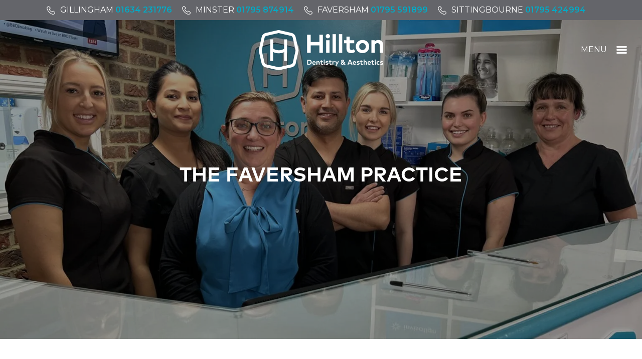

--- FILE ---
content_type: text/html; charset=UTF-8
request_url: https://www.hilltondentistry.co.uk/meet-our-teams/faversham/
body_size: 35925
content:
<!DOCTYPE html> <html lang="en-GB" class="no-js no-svg"> <head><script>if(navigator.userAgent.match(/MSIE|Internet Explorer/i)||navigator.userAgent.match(/Trident\/7\..*?rv:11/i)){let e=document.location.href;if(!e.match(/[?&]nonitro/)){if(e.indexOf("?")==-1){if(e.indexOf("#")==-1){document.location.href=e+"?nonitro=1"}else{document.location.href=e.replace("#","?nonitro=1#")}}else{if(e.indexOf("#")==-1){document.location.href=e+"&nonitro=1"}else{document.location.href=e.replace("#","&nonitro=1#")}}}}</script><link rel="preconnect" href="https://www.googletagmanager.com" /><link rel="preconnect" href="https://cdn-gdbao.nitrocdn.com" /><meta charset="UTF-8" /><meta content="width=device-width, initial-scale=1, maximum-scale=1, minimum-scale=1, user-scalable=no" name="viewport" /><meta name='robots' content='index, follow, max-image-preview:large, max-snippet:-1, max-video-preview:-1' /><title>Hillton Dentistry &amp; Aesthetics | Experienced Dentist Faversham</title><meta name="description" content="At Hillton Dentistry &amp; Aesthetics, we have one of the most experienced team of Dentists &amp; Hygienist here in Faversham. To book an appointment call 01795 591899" /><meta property="og:locale" content="en_GB" /><meta property="og:type" content="article" /><meta property="og:title" content="Hillton Dentistry &amp; Aesthetics | Experienced Dentist Faversham" /><meta property="og:description" content="At Hillton Dentistry &amp; Aesthetics, we have one of the most experienced team of Dentists &amp; Hygienist here in Faversham. To book an appointment call 01795 591899" /><meta property="og:url" content="https://www.hilltondentistry.co.uk/meet-our-teams/faversham/" /><meta property="og:site_name" content="Hillton Dentistry &amp; Aesthetics" /><meta property="article:modified_time" content="2024-04-19T10:46:19+00:00" /><meta property="og:image" content="https://www.hilltondentistry.co.uk/wp-content/uploads/2022/03/the-faversham-practice-1.jpg" /><meta property="og:image:width" content="1920" /><meta property="og:image:height" content="954" /><meta property="og:image:type" content="image/jpeg" /><meta name="twitter:card" content="summary_large_image" /><meta name="twitter:label1" content="Estimated reading time" /><meta name="twitter:data1" content="1 minute" /><meta name="generator" content="WordPress 6.6.2" /><meta name="msapplication-TileImage" content="https://www.hilltondentistry.co.uk/wp-content/uploads/2022/01/cropped-favicon-270x270.png" /><meta name="generator" content="NitroPack" /><script>var NPSH,NitroScrollHelper;NPSH=NitroScrollHelper=function(){let e=null;const o=window.sessionStorage.getItem("nitroScrollPos");function t(){let e=JSON.parse(window.sessionStorage.getItem("nitroScrollPos"))||{};if(typeof e!=="object"){e={}}e[document.URL]=window.scrollY;window.sessionStorage.setItem("nitroScrollPos",JSON.stringify(e))}window.addEventListener("scroll",function(){if(e!==null){clearTimeout(e)}e=setTimeout(t,200)},{passive:true});let r={};r.getScrollPos=()=>{if(!o){return 0}const e=JSON.parse(o);return e[document.URL]||0};r.isScrolled=()=>{return r.getScrollPos()>document.documentElement.clientHeight*.5};return r}();</script><script>(function(){var a=false;var e=document.documentElement.classList;var i=navigator.userAgent.toLowerCase();var n=["android","iphone","ipad"];var r=n.length;var o;var d=null;for(var t=0;t<r;t++){o=n[t];if(i.indexOf(o)>-1)d=o;if(e.contains(o)){a=true;e.remove(o)}}if(a&&d){e.add(d);if(d=="iphone"||d=="ipad"){e.add("ios")}}})();</script><script type="text/worker" id="nitro-web-worker">var preloadRequests=0;var remainingCount={};var baseURI="";self.onmessage=function(e){switch(e.data.cmd){case"RESOURCE_PRELOAD":var o=e.data.requestId;remainingCount[o]=0;e.data.resources.forEach(function(e){preload(e,function(o){return function(){console.log(o+" DONE: "+e);if(--remainingCount[o]==0){self.postMessage({cmd:"RESOURCE_PRELOAD",requestId:o})}}}(o));remainingCount[o]++});break;case"SET_BASEURI":baseURI=e.data.uri;break}};async function preload(e,o){if(typeof URL!=="undefined"&&baseURI){try{var a=new URL(e,baseURI);e=a.href}catch(e){console.log("Worker error: "+e.message)}}console.log("Preloading "+e);try{var n=new Request(e,{mode:"no-cors",redirect:"follow"});await fetch(n);o()}catch(a){console.log(a);var r=new XMLHttpRequest;r.responseType="blob";r.onload=o;r.onerror=o;r.open("GET",e,true);r.send()}}</script><script id="nprl">(()=>{if(window.NPRL!=undefined)return;(function(e){var t=e.prototype;t.after||(t.after=function(){var e,t=arguments,n=t.length,r=0,i=this,o=i.parentNode,a=Node,c=String,u=document;if(o!==null){while(r<n){(e=t[r])instanceof a?(i=i.nextSibling)!==null?o.insertBefore(e,i):o.appendChild(e):o.appendChild(u.createTextNode(c(e)));++r}}})})(Element);var e,t;e=t=function(){var t=false;var r=window.URL||window.webkitURL;var i=true;var o=false;var a=2;var c=null;var u=null;var d=true;var s=window.nitroGtmExcludes!=undefined;var l=s?JSON.parse(atob(window.nitroGtmExcludes)).map(e=>new RegExp(e)):[];var f;var m;var v=null;var p=null;var g=null;var h={touch:["touchmove","touchend"],default:["mousemove","click","keydown","wheel"]};var E=true;var y=[];var w=false;var b=[];var S=0;var N=0;var L=false;var T=0;var R=null;var O=false;var A=false;var C=false;var P=[];var I=[];var M=[];var k=[];var x=false;var _={};var j=new Map;var B="noModule"in HTMLScriptElement.prototype;var q=requestAnimationFrame||mozRequestAnimationFrame||webkitRequestAnimationFrame||msRequestAnimationFrame;const D="gtm.js?id=";function H(e,t){if(!_[e]){_[e]=[]}_[e].push(t)}function U(e,t){if(_[e]){var n=0,r=_[e];for(var n=0;n<r.length;n++){r[n].call(this,t)}}}function Y(){(function(e,t){var r=null;var i=function(e){r(e)};var o=null;var a={};var c=null;var u=null;var d=0;e.addEventListener(t,function(r){if(["load","DOMContentLoaded"].indexOf(t)!=-1){if(u){Q(function(){e.triggerNitroEvent(t)})}c=true}else if(t=="readystatechange"){d++;n.ogReadyState=d==1?"interactive":"complete";if(u&&u>=d){n.documentReadyState=n.ogReadyState;Q(function(){e.triggerNitroEvent(t)})}}});e.addEventListener(t+"Nitro",function(e){if(["load","DOMContentLoaded"].indexOf(t)!=-1){if(!c){e.preventDefault();e.stopImmediatePropagation()}else{}u=true}else if(t=="readystatechange"){u=n.documentReadyState=="interactive"?1:2;if(d<u){e.preventDefault();e.stopImmediatePropagation()}}});switch(t){case"load":o="onload";break;case"readystatechange":o="onreadystatechange";break;case"pageshow":o="onpageshow";break;default:o=null;break}if(o){Object.defineProperty(e,o,{get:function(){return r},set:function(n){if(typeof n!=="function"){r=null;e.removeEventListener(t+"Nitro",i)}else{if(!r){e.addEventListener(t+"Nitro",i)}r=n}}})}Object.defineProperty(e,"addEventListener"+t,{value:function(r){if(r!=t||!n.startedScriptLoading||document.currentScript&&document.currentScript.hasAttribute("nitro-exclude")){}else{arguments[0]+="Nitro"}e.ogAddEventListener.apply(e,arguments);a[arguments[1]]=arguments[0]}});Object.defineProperty(e,"removeEventListener"+t,{value:function(t){var n=a[arguments[1]];arguments[0]=n;e.ogRemoveEventListener.apply(e,arguments)}});Object.defineProperty(e,"triggerNitroEvent"+t,{value:function(t,n){n=n||e;var r=new Event(t+"Nitro",{bubbles:true});r.isNitroPack=true;Object.defineProperty(r,"type",{get:function(){return t},set:function(){}});Object.defineProperty(r,"target",{get:function(){return n},set:function(){}});e.dispatchEvent(r)}});if(typeof e.triggerNitroEvent==="undefined"){(function(){var t=e.addEventListener;var n=e.removeEventListener;Object.defineProperty(e,"ogAddEventListener",{value:t});Object.defineProperty(e,"ogRemoveEventListener",{value:n});Object.defineProperty(e,"addEventListener",{value:function(n){var r="addEventListener"+n;if(typeof e[r]!=="undefined"){e[r].apply(e,arguments)}else{t.apply(e,arguments)}},writable:true});Object.defineProperty(e,"removeEventListener",{value:function(t){var r="removeEventListener"+t;if(typeof e[r]!=="undefined"){e[r].apply(e,arguments)}else{n.apply(e,arguments)}}});Object.defineProperty(e,"triggerNitroEvent",{value:function(t,n){var r="triggerNitroEvent"+t;if(typeof e[r]!=="undefined"){e[r].apply(e,arguments)}}})})()}}).apply(null,arguments)}Y(window,"load");Y(window,"pageshow");Y(window,"DOMContentLoaded");Y(document,"DOMContentLoaded");Y(document,"readystatechange");try{var F=new Worker(r.createObjectURL(new Blob([document.getElementById("nitro-web-worker").textContent],{type:"text/javascript"})))}catch(e){var F=new Worker("data:text/javascript;base64,"+btoa(document.getElementById("nitro-web-worker").textContent))}F.onmessage=function(e){if(e.data.cmd=="RESOURCE_PRELOAD"){U(e.data.requestId,e)}};if(typeof document.baseURI!=="undefined"){F.postMessage({cmd:"SET_BASEURI",uri:document.baseURI})}var G=function(e){if(--S==0){Q(K)}};var W=function(e){e.target.removeEventListener("load",W);e.target.removeEventListener("error",W);e.target.removeEventListener("nitroTimeout",W);if(e.type!="nitroTimeout"){clearTimeout(e.target.nitroTimeout)}if(--N==0&&S==0){Q(J)}};var X=function(e){var t=e.textContent;try{var n=r.createObjectURL(new Blob([t.replace(/^(?:<!--)?(.*?)(?:-->)?$/gm,"$1")],{type:"text/javascript"}))}catch(e){var n="data:text/javascript;base64,"+btoa(t.replace(/^(?:<!--)?(.*?)(?:-->)?$/gm,"$1"))}return n};var K=function(){n.documentReadyState="interactive";document.triggerNitroEvent("readystatechange");document.triggerNitroEvent("DOMContentLoaded");if(window.pageYOffset||window.pageXOffset){window.dispatchEvent(new Event("scroll"))}A=true;Q(function(){if(N==0){Q(J)}Q($)})};var J=function(){if(!A||O)return;O=true;R.disconnect();en();n.documentReadyState="complete";document.triggerNitroEvent("readystatechange");window.triggerNitroEvent("load",document);window.triggerNitroEvent("pageshow",document);if(window.pageYOffset||window.pageXOffset||location.hash){let e=typeof history.scrollRestoration!=="undefined"&&history.scrollRestoration=="auto";if(e&&typeof NPSH!=="undefined"&&NPSH.getScrollPos()>0&&window.pageYOffset>document.documentElement.clientHeight*.5){window.scrollTo(0,NPSH.getScrollPos())}else if(location.hash){try{let e=document.querySelector(location.hash);if(e){e.scrollIntoView()}}catch(e){}}}var e=null;if(a==1){e=eo}else{e=eu}Q(e)};var Q=function(e){setTimeout(e,0)};var V=function(e){if(e.type=="touchend"||e.type=="click"){g=e}};var $=function(){if(d&&g){setTimeout(function(e){return function(){var t=function(e,t,n){var r=new Event(e,{bubbles:true,cancelable:true});if(e=="click"){r.clientX=t;r.clientY=n}else{r.touches=[{clientX:t,clientY:n}]}return r};var n;if(e.type=="touchend"){var r=e.changedTouches[0];n=document.elementFromPoint(r.clientX,r.clientY);n.dispatchEvent(t("touchstart"),r.clientX,r.clientY);n.dispatchEvent(t("touchend"),r.clientX,r.clientY);n.dispatchEvent(t("click"),r.clientX,r.clientY)}else if(e.type=="click"){n=document.elementFromPoint(e.clientX,e.clientY);n.dispatchEvent(t("click"),e.clientX,e.clientY)}}}(g),150);g=null}};var z=function(e){if(e.tagName=="SCRIPT"&&!e.hasAttribute("data-nitro-for-id")&&!e.hasAttribute("nitro-document-write")||e.tagName=="IMG"&&(e.hasAttribute("src")||e.hasAttribute("srcset"))||e.tagName=="IFRAME"&&e.hasAttribute("src")||e.tagName=="LINK"&&e.hasAttribute("href")&&e.hasAttribute("rel")&&e.getAttribute("rel")=="stylesheet"){if(e.tagName==="IFRAME"&&e.src.indexOf("about:blank")>-1){return}var t="";switch(e.tagName){case"LINK":t=e.href;break;case"IMG":if(k.indexOf(e)>-1)return;t=e.srcset||e.src;break;default:t=e.src;break}var n=e.getAttribute("type");if(!t&&e.tagName!=="SCRIPT")return;if((e.tagName=="IMG"||e.tagName=="LINK")&&(t.indexOf("data:")===0||t.indexOf("blob:")===0))return;if(e.tagName=="SCRIPT"&&n&&n!=="text/javascript"&&n!=="application/javascript"){if(n!=="module"||!B)return}if(e.tagName==="SCRIPT"){if(k.indexOf(e)>-1)return;if(e.noModule&&B){return}let t=null;if(document.currentScript){if(document.currentScript.src&&document.currentScript.src.indexOf(D)>-1){t=document.currentScript}if(document.currentScript.hasAttribute("data-nitro-gtm-id")){e.setAttribute("data-nitro-gtm-id",document.currentScript.getAttribute("data-nitro-gtm-id"))}}else if(window.nitroCurrentScript){if(window.nitroCurrentScript.src&&window.nitroCurrentScript.src.indexOf(D)>-1){t=window.nitroCurrentScript}}if(t&&s){let n=false;for(const t of l){n=e.src?t.test(e.src):t.test(e.textContent);if(n){break}}if(!n){e.type="text/googletagmanagerscript";let n=t.hasAttribute("data-nitro-gtm-id")?t.getAttribute("data-nitro-gtm-id"):t.id;if(!j.has(n)){j.set(n,[])}let r=j.get(n);r.push(e);return}}if(!e.src){if(e.textContent.length>0){e.textContent+="\n;if(document.currentScript.nitroTimeout) {clearTimeout(document.currentScript.nitroTimeout);}; setTimeout(function() { this.dispatchEvent(new Event('load')); }.bind(document.currentScript), 0);"}else{return}}else{}k.push(e)}if(!e.hasOwnProperty("nitroTimeout")){N++;e.addEventListener("load",W,true);e.addEventListener("error",W,true);e.addEventListener("nitroTimeout",W,true);e.nitroTimeout=setTimeout(function(){console.log("Resource timed out",e);e.dispatchEvent(new Event("nitroTimeout"))},5e3)}}};var Z=function(e){if(e.hasOwnProperty("nitroTimeout")&&e.nitroTimeout){clearTimeout(e.nitroTimeout);e.nitroTimeout=null;e.dispatchEvent(new Event("nitroTimeout"))}};document.documentElement.addEventListener("load",function(e){if(e.target.tagName=="SCRIPT"||e.target.tagName=="IMG"){k.push(e.target)}},true);document.documentElement.addEventListener("error",function(e){if(e.target.tagName=="SCRIPT"||e.target.tagName=="IMG"){k.push(e.target)}},true);var ee=["appendChild","replaceChild","insertBefore","prepend","append","before","after","replaceWith","insertAdjacentElement"];var et=function(){if(s){window._nitro_setTimeout=window.setTimeout;window.setTimeout=function(e,t,...n){let r=document.currentScript||window.nitroCurrentScript;if(!r||r.src&&r.src.indexOf(D)==-1){return window._nitro_setTimeout.call(window,e,t,...n)}return window._nitro_setTimeout.call(window,function(e,t){return function(...n){window.nitroCurrentScript=e;t(...n)}}(r,e),t,...n)}}ee.forEach(function(e){HTMLElement.prototype["og"+e]=HTMLElement.prototype[e];HTMLElement.prototype[e]=function(...t){if(this.parentNode||this===document.documentElement){switch(e){case"replaceChild":case"insertBefore":t.pop();break;case"insertAdjacentElement":t.shift();break}t.forEach(function(e){if(!e)return;if(e.tagName=="SCRIPT"){z(e)}else{if(e.children&&e.children.length>0){e.querySelectorAll("script").forEach(z)}}})}return this["og"+e].apply(this,arguments)}})};var en=function(){if(s&&typeof window._nitro_setTimeout==="function"){window.setTimeout=window._nitro_setTimeout}ee.forEach(function(e){HTMLElement.prototype[e]=HTMLElement.prototype["og"+e]})};var er=async function(){if(o){ef(f);ef(V);if(v){clearTimeout(v);v=null}}if(T===1){L=true;return}else if(T===0){T=-1}n.startedScriptLoading=true;Object.defineProperty(document,"readyState",{get:function(){return n.documentReadyState},set:function(){}});var e=document.documentElement;var t={attributes:true,attributeFilter:["src"],childList:true,subtree:true};R=new MutationObserver(function(e,t){e.forEach(function(e){if(e.type=="childList"&&e.addedNodes.length>0){e.addedNodes.forEach(function(e){if(!document.documentElement.contains(e)){return}if(e.tagName=="IMG"||e.tagName=="IFRAME"||e.tagName=="LINK"){z(e)}})}if(e.type=="childList"&&e.removedNodes.length>0){e.removedNodes.forEach(function(e){if(e.tagName=="IFRAME"||e.tagName=="LINK"){Z(e)}})}if(e.type=="attributes"){var t=e.target;if(!document.documentElement.contains(t)){return}if(t.tagName=="IFRAME"||t.tagName=="LINK"||t.tagName=="IMG"||t.tagName=="SCRIPT"){z(t)}}})});R.observe(e,t);if(!s){et()}await Promise.all(P);var r=b.shift();var i=null;var a=false;while(r){var c;var u=JSON.parse(atob(r.meta));var d=u.delay;if(r.type=="inline"){var l=document.getElementById(r.id);if(l){l.remove()}else{r=b.shift();continue}c=X(l);if(c===false){r=b.shift();continue}}else{c=r.src}if(!a&&r.type!="inline"&&(typeof u.attributes.async!="undefined"||typeof u.attributes.defer!="undefined")){if(i===null){i=r}else if(i===r){a=true}if(!a){b.push(r);r=b.shift();continue}}var m=document.createElement("script");m.src=c;m.setAttribute("data-nitro-for-id",r.id);for(var p in u.attributes){try{if(u.attributes[p]===false){m.setAttribute(p,"")}else{m.setAttribute(p,u.attributes[p])}}catch(e){console.log("Error while setting script attribute",m,e)}}m.async=false;if(u.canonicalLink!=""&&Object.getOwnPropertyDescriptor(m,"src")?.configurable!==false){(e=>{Object.defineProperty(m,"src",{get:function(){return e.canonicalLink},set:function(){}})})(u)}if(d){setTimeout((function(e,t){var n=document.querySelector("[data-nitro-marker-id='"+t+"']");if(n){n.after(e)}else{document.head.appendChild(e)}}).bind(null,m,r.id),d)}else{m.addEventListener("load",G);m.addEventListener("error",G);if(!m.noModule||!B){S++}var g=document.querySelector("[data-nitro-marker-id='"+r.id+"']");if(g){Q(function(e,t){return function(){e.after(t)}}(g,m))}else{Q(function(e){return function(){document.head.appendChild(e)}}(m))}}r=b.shift()}};var ei=function(){var e=document.getElementById("nitro-deferred-styles");var t=document.createElement("div");t.innerHTML=e.textContent;return t};var eo=async function(e){isPreload=e&&e.type=="NitroPreload";if(!isPreload){T=-1;E=false;if(o){ef(f);ef(V);if(v){clearTimeout(v);v=null}}}if(w===false){var t=ei();let e=t.querySelectorAll('style,link[rel="stylesheet"]');w=e.length;if(w){let e=document.getElementById("nitro-deferred-styles-marker");e.replaceWith.apply(e,t.childNodes)}else if(isPreload){Q(ed)}else{es()}}else if(w===0&&!isPreload){es()}};var ea=function(){var e=ei();var t=e.childNodes;var n;var r=[];for(var i=0;i<t.length;i++){n=t[i];if(n.href){r.push(n.href)}}var o="css-preload";H(o,function(e){eo(new Event("NitroPreload"))});if(r.length){F.postMessage({cmd:"RESOURCE_PRELOAD",resources:r,requestId:o})}else{Q(function(){U(o)})}};var ec=function(){if(T===-1)return;T=1;var e=[];var t,n;for(var r=0;r<b.length;r++){t=b[r];if(t.type!="inline"){if(t.src){n=JSON.parse(atob(t.meta));if(n.delay)continue;if(n.attributes.type&&n.attributes.type=="module"&&!B)continue;e.push(t.src)}}}if(e.length){var i="js-preload";H(i,function(e){T=2;if(L){Q(er)}});F.postMessage({cmd:"RESOURCE_PRELOAD",resources:e,requestId:i})}};var eu=function(){while(I.length){style=I.shift();if(style.hasAttribute("nitropack-onload")){style.setAttribute("onload",style.getAttribute("nitropack-onload"));Q(function(e){return function(){e.dispatchEvent(new Event("load"))}}(style))}}while(M.length){style=M.shift();if(style.hasAttribute("nitropack-onerror")){style.setAttribute("onerror",style.getAttribute("nitropack-onerror"));Q(function(e){return function(){e.dispatchEvent(new Event("error"))}}(style))}}};var ed=function(){if(!x){if(i){Q(function(){var e=document.getElementById("nitro-critical-css");if(e){e.remove()}})}x=true;onStylesLoadEvent=new Event("NitroStylesLoaded");onStylesLoadEvent.isNitroPack=true;window.dispatchEvent(onStylesLoadEvent)}};var es=function(){if(a==2){Q(er)}else{eu()}};var el=function(e){m.forEach(function(t){document.addEventListener(t,e,true)})};var ef=function(e){m.forEach(function(t){document.removeEventListener(t,e,true)})};if(s){et()}return{setAutoRemoveCriticalCss:function(e){i=e},registerScript:function(e,t,n){b.push({type:"remote",src:e,id:t,meta:n})},registerInlineScript:function(e,t){b.push({type:"inline",id:e,meta:t})},registerStyle:function(e,t,n){y.push({href:e,rel:t,media:n})},onLoadStyle:function(e){I.push(e);if(w!==false&&--w==0){Q(ed);if(E){E=false}else{es()}}},onErrorStyle:function(e){M.push(e);if(w!==false&&--w==0){Q(ed);if(E){E=false}else{es()}}},loadJs:function(e,t){if(!e.src){var n=X(e);if(n!==false){e.src=n;e.textContent=""}}if(t){Q(function(e,t){return function(){e.after(t)}}(t,e))}else{Q(function(e){return function(){document.head.appendChild(e)}}(e))}},loadQueuedResources:async function(){window.dispatchEvent(new Event("NitroBootStart"));if(p){clearTimeout(p);p=null}window.removeEventListener("load",e.loadQueuedResources);f=a==1?er:eo;if(!o||g){Q(f)}else{if(navigator.userAgent.indexOf(" Edge/")==-1){ea();H("css-preload",ec)}el(f);if(u){if(c){v=setTimeout(f,c)}}else{}}},fontPreload:function(e){var t="critical-fonts";H(t,function(e){document.getElementById("nitro-critical-fonts").type="text/css"});F.postMessage({cmd:"RESOURCE_PRELOAD",resources:e,requestId:t})},boot:function(){if(t)return;t=true;C=typeof NPSH!=="undefined"&&NPSH.isScrolled();let n=document.prerendering;if(location.hash||C||n){o=false}m=h.default.concat(h.touch);p=setTimeout(e.loadQueuedResources,1500);el(V);if(C){e.loadQueuedResources()}else{window.addEventListener("load",e.loadQueuedResources)}},addPrerequisite:function(e){P.push(e)},getTagManagerNodes:function(e){if(!e)return j;return j.get(e)??[]}}}();var n,r;n=r=function(){var t=document.write;return{documentWrite:function(n,r){if(n&&n.hasAttribute("nitro-exclude")){return t.call(document,r)}var i=null;if(n.documentWriteContainer){i=n.documentWriteContainer}else{i=document.createElement("span");n.documentWriteContainer=i}var o=null;if(n){if(n.hasAttribute("data-nitro-for-id")){o=document.querySelector('template[data-nitro-marker-id="'+n.getAttribute("data-nitro-for-id")+'"]')}else{o=n}}i.innerHTML+=r;i.querySelectorAll("script").forEach(function(e){e.setAttribute("nitro-document-write","")});if(!i.parentNode){if(o){o.parentNode.insertBefore(i,o)}else{document.body.appendChild(i)}}var a=document.createElement("span");a.innerHTML=r;var c=a.querySelectorAll("script");if(c.length){c.forEach(function(t){var n=t.getAttributeNames();var r=document.createElement("script");n.forEach(function(e){r.setAttribute(e,t.getAttribute(e))});r.async=false;if(!t.src&&t.textContent){r.textContent=t.textContent}e.loadJs(r,o)})}},TrustLogo:function(e,t){var n=document.getElementById(e);var r=document.createElement("img");r.src=t;n.parentNode.insertBefore(r,n)},documentReadyState:"loading",ogReadyState:document.readyState,startedScriptLoading:false,loadScriptDelayed:function(e,t){setTimeout(function(){var t=document.createElement("script");t.src=e;document.head.appendChild(t)},t)}}}();document.write=function(e){n.documentWrite(document.currentScript,e)};document.writeln=function(e){n.documentWrite(document.currentScript,e+"\n")};window.NPRL=e;window.NitroResourceLoader=t;window.NPh=n;window.NitroPackHelper=r})();</script><template id="nitro-deferred-styles-marker"></template><style id="nitro-fonts">@font-face{font-family:"FontAwesome";src:url("https://cdn-gdbao.nitrocdn.com/HxCVJdILzVoDXlGxdpcqgfcOeibYbTgc/assets/static/source/rev-b5b3e0a/cdnjs.cloudflare.com/ajax/libs/font-awesome/4.6.3/fonts/5b62176f39ee6b2e67305a69b0f081c0.fontawesome-webfont.eot");src:url("https://cdn-gdbao.nitrocdn.com/HxCVJdILzVoDXlGxdpcqgfcOeibYbTgc/assets/static/source/rev-b5b3e0a/cdnjs.cloudflare.com/ajax/libs/font-awesome/4.6.3/fonts/5b62176f39ee6b2e67305a69b0f081c0.fontawesome-webfont.woff2") format("woff2");font-weight:normal;font-style:normal;font-display:swap}@font-face{font-family:"Montserrat";font-style:normal;font-weight:300;font-display:swap;src:url("https://fonts.gstatic.com/s/montserrat/v30/JTUSjIg1_i6t8kCHKm459WRhyyTh89ZNpQ.woff2") format("woff2");unicode-range:U+0460-052F,U+1C80-1C8A,U+20B4,U+2DE0-2DFF,U+A640-A69F,U+FE2E-FE2F}@font-face{font-family:"Montserrat";font-style:normal;font-weight:300;font-display:swap;src:url("https://fonts.gstatic.com/s/montserrat/v30/JTUSjIg1_i6t8kCHKm459W1hyyTh89ZNpQ.woff2") format("woff2");unicode-range:U+0301,U+0400-045F,U+0490-0491,U+04B0-04B1,U+2116}@font-face{font-family:"Montserrat";font-style:normal;font-weight:300;font-display:swap;src:url("https://fonts.gstatic.com/s/montserrat/v30/JTUSjIg1_i6t8kCHKm459WZhyyTh89ZNpQ.woff2") format("woff2");unicode-range:U+0102-0103,U+0110-0111,U+0128-0129,U+0168-0169,U+01A0-01A1,U+01AF-01B0,U+0300-0301,U+0303-0304,U+0308-0309,U+0323,U+0329,U+1EA0-1EF9,U+20AB}@font-face{font-family:"Montserrat";font-style:normal;font-weight:300;font-display:swap;src:url("https://fonts.gstatic.com/s/montserrat/v30/JTUSjIg1_i6t8kCHKm459WdhyyTh89ZNpQ.woff2") format("woff2");unicode-range:U+0100-02BA,U+02BD-02C5,U+02C7-02CC,U+02CE-02D7,U+02DD-02FF,U+0304,U+0308,U+0329,U+1D00-1DBF,U+1E00-1E9F,U+1EF2-1EFF,U+2020,U+20A0-20AB,U+20AD-20C0,U+2113,U+2C60-2C7F,U+A720-A7FF}@font-face{font-family:"Montserrat";font-style:normal;font-weight:300;font-display:swap;src:url("https://fonts.gstatic.com/s/montserrat/v30/JTUSjIg1_i6t8kCHKm459WlhyyTh89Y.woff2") format("woff2");unicode-range:U+0000-00FF,U+0131,U+0152-0153,U+02BB-02BC,U+02C6,U+02DA,U+02DC,U+0304,U+0308,U+0329,U+2000-206F,U+20AC,U+2122,U+2191,U+2193,U+2212,U+2215,U+FEFF,U+FFFD}@font-face{font-family:"Montserrat";font-style:normal;font-weight:400;font-display:swap;src:url("https://fonts.gstatic.com/s/montserrat/v30/JTUSjIg1_i6t8kCHKm459WRhyyTh89ZNpQ.woff2") format("woff2");unicode-range:U+0460-052F,U+1C80-1C8A,U+20B4,U+2DE0-2DFF,U+A640-A69F,U+FE2E-FE2F}@font-face{font-family:"Montserrat";font-style:normal;font-weight:400;font-display:swap;src:url("https://fonts.gstatic.com/s/montserrat/v30/JTUSjIg1_i6t8kCHKm459W1hyyTh89ZNpQ.woff2") format("woff2");unicode-range:U+0301,U+0400-045F,U+0490-0491,U+04B0-04B1,U+2116}@font-face{font-family:"Montserrat";font-style:normal;font-weight:400;font-display:swap;src:url("https://fonts.gstatic.com/s/montserrat/v30/JTUSjIg1_i6t8kCHKm459WZhyyTh89ZNpQ.woff2") format("woff2");unicode-range:U+0102-0103,U+0110-0111,U+0128-0129,U+0168-0169,U+01A0-01A1,U+01AF-01B0,U+0300-0301,U+0303-0304,U+0308-0309,U+0323,U+0329,U+1EA0-1EF9,U+20AB}@font-face{font-family:"Montserrat";font-style:normal;font-weight:400;font-display:swap;src:url("https://fonts.gstatic.com/s/montserrat/v30/JTUSjIg1_i6t8kCHKm459WdhyyTh89ZNpQ.woff2") format("woff2");unicode-range:U+0100-02BA,U+02BD-02C5,U+02C7-02CC,U+02CE-02D7,U+02DD-02FF,U+0304,U+0308,U+0329,U+1D00-1DBF,U+1E00-1E9F,U+1EF2-1EFF,U+2020,U+20A0-20AB,U+20AD-20C0,U+2113,U+2C60-2C7F,U+A720-A7FF}@font-face{font-family:"Montserrat";font-style:normal;font-weight:400;font-display:swap;src:url("https://fonts.gstatic.com/s/montserrat/v30/JTUSjIg1_i6t8kCHKm459WlhyyTh89Y.woff2") format("woff2");unicode-range:U+0000-00FF,U+0131,U+0152-0153,U+02BB-02BC,U+02C6,U+02DA,U+02DC,U+0304,U+0308,U+0329,U+2000-206F,U+20AC,U+2122,U+2191,U+2193,U+2212,U+2215,U+FEFF,U+FFFD}@font-face{font-family:"Montserrat";font-style:normal;font-weight:500;font-display:swap;src:url("https://fonts.gstatic.com/s/montserrat/v30/JTUSjIg1_i6t8kCHKm459WRhyyTh89ZNpQ.woff2") format("woff2");unicode-range:U+0460-052F,U+1C80-1C8A,U+20B4,U+2DE0-2DFF,U+A640-A69F,U+FE2E-FE2F}@font-face{font-family:"Montserrat";font-style:normal;font-weight:500;font-display:swap;src:url("https://fonts.gstatic.com/s/montserrat/v30/JTUSjIg1_i6t8kCHKm459W1hyyTh89ZNpQ.woff2") format("woff2");unicode-range:U+0301,U+0400-045F,U+0490-0491,U+04B0-04B1,U+2116}@font-face{font-family:"Montserrat";font-style:normal;font-weight:500;font-display:swap;src:url("https://fonts.gstatic.com/s/montserrat/v30/JTUSjIg1_i6t8kCHKm459WZhyyTh89ZNpQ.woff2") format("woff2");unicode-range:U+0102-0103,U+0110-0111,U+0128-0129,U+0168-0169,U+01A0-01A1,U+01AF-01B0,U+0300-0301,U+0303-0304,U+0308-0309,U+0323,U+0329,U+1EA0-1EF9,U+20AB}@font-face{font-family:"Montserrat";font-style:normal;font-weight:500;font-display:swap;src:url("https://fonts.gstatic.com/s/montserrat/v30/JTUSjIg1_i6t8kCHKm459WdhyyTh89ZNpQ.woff2") format("woff2");unicode-range:U+0100-02BA,U+02BD-02C5,U+02C7-02CC,U+02CE-02D7,U+02DD-02FF,U+0304,U+0308,U+0329,U+1D00-1DBF,U+1E00-1E9F,U+1EF2-1EFF,U+2020,U+20A0-20AB,U+20AD-20C0,U+2113,U+2C60-2C7F,U+A720-A7FF}@font-face{font-family:"Montserrat";font-style:normal;font-weight:500;font-display:swap;src:url("https://fonts.gstatic.com/s/montserrat/v30/JTUSjIg1_i6t8kCHKm459WlhyyTh89Y.woff2") format("woff2");unicode-range:U+0000-00FF,U+0131,U+0152-0153,U+02BB-02BC,U+02C6,U+02DA,U+02DC,U+0304,U+0308,U+0329,U+2000-206F,U+20AC,U+2122,U+2191,U+2193,U+2212,U+2215,U+FEFF,U+FFFD}@font-face{font-family:"Montserrat";font-style:normal;font-weight:600;font-display:swap;src:url("https://fonts.gstatic.com/s/montserrat/v30/JTUSjIg1_i6t8kCHKm459WRhyyTh89ZNpQ.woff2") format("woff2");unicode-range:U+0460-052F,U+1C80-1C8A,U+20B4,U+2DE0-2DFF,U+A640-A69F,U+FE2E-FE2F}@font-face{font-family:"Montserrat";font-style:normal;font-weight:600;font-display:swap;src:url("https://fonts.gstatic.com/s/montserrat/v30/JTUSjIg1_i6t8kCHKm459W1hyyTh89ZNpQ.woff2") format("woff2");unicode-range:U+0301,U+0400-045F,U+0490-0491,U+04B0-04B1,U+2116}@font-face{font-family:"Montserrat";font-style:normal;font-weight:600;font-display:swap;src:url("https://fonts.gstatic.com/s/montserrat/v30/JTUSjIg1_i6t8kCHKm459WZhyyTh89ZNpQ.woff2") format("woff2");unicode-range:U+0102-0103,U+0110-0111,U+0128-0129,U+0168-0169,U+01A0-01A1,U+01AF-01B0,U+0300-0301,U+0303-0304,U+0308-0309,U+0323,U+0329,U+1EA0-1EF9,U+20AB}@font-face{font-family:"Montserrat";font-style:normal;font-weight:600;font-display:swap;src:url("https://fonts.gstatic.com/s/montserrat/v30/JTUSjIg1_i6t8kCHKm459WdhyyTh89ZNpQ.woff2") format("woff2");unicode-range:U+0100-02BA,U+02BD-02C5,U+02C7-02CC,U+02CE-02D7,U+02DD-02FF,U+0304,U+0308,U+0329,U+1D00-1DBF,U+1E00-1E9F,U+1EF2-1EFF,U+2020,U+20A0-20AB,U+20AD-20C0,U+2113,U+2C60-2C7F,U+A720-A7FF}@font-face{font-family:"Montserrat";font-style:normal;font-weight:600;font-display:swap;src:url("https://fonts.gstatic.com/s/montserrat/v30/JTUSjIg1_i6t8kCHKm459WlhyyTh89Y.woff2") format("woff2");unicode-range:U+0000-00FF,U+0131,U+0152-0153,U+02BB-02BC,U+02C6,U+02DA,U+02DC,U+0304,U+0308,U+0329,U+2000-206F,U+20AC,U+2122,U+2191,U+2193,U+2212,U+2215,U+FEFF,U+FFFD}@font-face{font-family:"Montserrat";font-style:normal;font-weight:700;font-display:swap;src:url("https://fonts.gstatic.com/s/montserrat/v30/JTUSjIg1_i6t8kCHKm459WRhyyTh89ZNpQ.woff2") format("woff2");unicode-range:U+0460-052F,U+1C80-1C8A,U+20B4,U+2DE0-2DFF,U+A640-A69F,U+FE2E-FE2F}@font-face{font-family:"Montserrat";font-style:normal;font-weight:700;font-display:swap;src:url("https://fonts.gstatic.com/s/montserrat/v30/JTUSjIg1_i6t8kCHKm459W1hyyTh89ZNpQ.woff2") format("woff2");unicode-range:U+0301,U+0400-045F,U+0490-0491,U+04B0-04B1,U+2116}@font-face{font-family:"Montserrat";font-style:normal;font-weight:700;font-display:swap;src:url("https://fonts.gstatic.com/s/montserrat/v30/JTUSjIg1_i6t8kCHKm459WZhyyTh89ZNpQ.woff2") format("woff2");unicode-range:U+0102-0103,U+0110-0111,U+0128-0129,U+0168-0169,U+01A0-01A1,U+01AF-01B0,U+0300-0301,U+0303-0304,U+0308-0309,U+0323,U+0329,U+1EA0-1EF9,U+20AB}@font-face{font-family:"Montserrat";font-style:normal;font-weight:700;font-display:swap;src:url("https://fonts.gstatic.com/s/montserrat/v30/JTUSjIg1_i6t8kCHKm459WdhyyTh89ZNpQ.woff2") format("woff2");unicode-range:U+0100-02BA,U+02BD-02C5,U+02C7-02CC,U+02CE-02D7,U+02DD-02FF,U+0304,U+0308,U+0329,U+1D00-1DBF,U+1E00-1E9F,U+1EF2-1EFF,U+2020,U+20A0-20AB,U+20AD-20C0,U+2113,U+2C60-2C7F,U+A720-A7FF}@font-face{font-family:"Montserrat";font-style:normal;font-weight:700;font-display:swap;src:url("https://fonts.gstatic.com/s/montserrat/v30/JTUSjIg1_i6t8kCHKm459WlhyyTh89Y.woff2") format("woff2");unicode-range:U+0000-00FF,U+0131,U+0152-0153,U+02BB-02BC,U+02C6,U+02DA,U+02DC,U+0304,U+0308,U+0329,U+2000-206F,U+20AC,U+2122,U+2191,U+2193,U+2212,U+2215,U+FEFF,U+FFFD}@font-face{font-family:"MARKPROMEDIUM";src:url("https://cdn-gdbao.nitrocdn.com/HxCVJdILzVoDXlGxdpcqgfcOeibYbTgc/assets/static/source/rev-b5b3e0a/www.hilltondentistry.co.uk/wp-content/themes/hillton/assets/fonts/MARKPROMEDIUM.woff2") format("woff2");font-weight:normal;font-style:normal;font-display:swap}@font-face{font-family:"MARKPROBOLD";src:url("https://cdn-gdbao.nitrocdn.com/HxCVJdILzVoDXlGxdpcqgfcOeibYbTgc/assets/static/source/rev-b5b3e0a/www.hilltondentistry.co.uk/wp-content/themes/hillton/assets/fonts/MARKPROBOLD.woff2") format("woff2");font-weight:normal;font-style:normal;font-display:swap}@font-face{font-family:"mobmenu";src:url("https://cdn-gdbao.nitrocdn.com/HxCVJdILzVoDXlGxdpcqgfcOeibYbTgc/assets/static/source/rev-b5b3e0a/www.hilltondentistry.co.uk/wp-content/plugins/mobile-menu/includes/css/font/d02d07ea2ad8570df3cd55653b872656.mobmenu.woff2") format("woff2");font-weight:normal;font-style:normal;font-display:swap}</style><style type="text/css" id="nitro-critical-css">@charset "utf-8";ul{box-sizing:border-box}:root{--wp--preset--font-size--normal:16px;--wp--preset--font-size--huge:42px}:root{--wp--preset--aspect-ratio--square:1;--wp--preset--aspect-ratio--4-3:4/3;--wp--preset--aspect-ratio--3-4:3/4;--wp--preset--aspect-ratio--3-2:3/2;--wp--preset--aspect-ratio--2-3:2/3;--wp--preset--aspect-ratio--16-9:16/9;--wp--preset--aspect-ratio--9-16:9/16;--wp--preset--color--black:#000;--wp--preset--color--cyan-bluish-gray:#abb8c3;--wp--preset--color--white:#fff;--wp--preset--color--pale-pink:#f78da7;--wp--preset--color--vivid-red:#cf2e2e;--wp--preset--color--luminous-vivid-orange:#ff6900;--wp--preset--color--luminous-vivid-amber:#fcb900;--wp--preset--color--light-green-cyan:#7bdcb5;--wp--preset--color--vivid-green-cyan:#00d084;--wp--preset--color--pale-cyan-blue:#8ed1fc;--wp--preset--color--vivid-cyan-blue:#0693e3;--wp--preset--color--vivid-purple:#9b51e0;--wp--preset--gradient--vivid-cyan-blue-to-vivid-purple:linear-gradient(135deg,rgba(6,147,227,1) 0%,#9b51e0 100%);--wp--preset--gradient--light-green-cyan-to-vivid-green-cyan:linear-gradient(135deg,#7adcb4 0%,#00d082 100%);--wp--preset--gradient--luminous-vivid-amber-to-luminous-vivid-orange:linear-gradient(135deg,rgba(252,185,0,1) 0%,rgba(255,105,0,1) 100%);--wp--preset--gradient--luminous-vivid-orange-to-vivid-red:linear-gradient(135deg,rgba(255,105,0,1) 0%,#cf2e2e 100%);--wp--preset--gradient--very-light-gray-to-cyan-bluish-gray:linear-gradient(135deg,#eee 0%,#a9b8c3 100%);--wp--preset--gradient--cool-to-warm-spectrum:linear-gradient(135deg,#4aeadc 0%,#9778d1 20%,#cf2aba 40%,#ee2c82 60%,#fb6962 80%,#fef84c 100%);--wp--preset--gradient--blush-light-purple:linear-gradient(135deg,#ffceec 0%,#9896f0 100%);--wp--preset--gradient--blush-bordeaux:linear-gradient(135deg,#fecda5 0%,#fe2d2d 50%,#6b003e 100%);--wp--preset--gradient--luminous-dusk:linear-gradient(135deg,#ffcb70 0%,#c751c0 50%,#4158d0 100%);--wp--preset--gradient--pale-ocean:linear-gradient(135deg,#fff5cb 0%,#b6e3d4 50%,#33a7b5 100%);--wp--preset--gradient--electric-grass:linear-gradient(135deg,#caf880 0%,#71ce7e 100%);--wp--preset--gradient--midnight:linear-gradient(135deg,#020381 0%,#2874fc 100%);--wp--preset--font-size--small:13px;--wp--preset--font-size--medium:20px;--wp--preset--font-size--large:36px;--wp--preset--font-size--x-large:42px;--wp--preset--spacing--20:.44rem;--wp--preset--spacing--30:.67rem;--wp--preset--spacing--40:1rem;--wp--preset--spacing--50:1.5rem;--wp--preset--spacing--60:2.25rem;--wp--preset--spacing--70:3.38rem;--wp--preset--spacing--80:5.06rem;--wp--preset--shadow--natural:6px 6px 9px rgba(0,0,0,.2);--wp--preset--shadow--deep:12px 12px 50px rgba(0,0,0,.4);--wp--preset--shadow--sharp:6px 6px 0px rgba(0,0,0,.2);--wp--preset--shadow--outlined:6px 6px 0px -3px rgba(255,255,255,1),6px 6px rgba(0,0,0,1);--wp--preset--shadow--crisp:6px 6px 0px rgba(0,0,0,1)}#cookie-notice .cn-button:not(.cn-button-custom){font-family:-apple-system,BlinkMacSystemFont,Arial,Roboto,"Helvetica Neue",sans-serif;font-weight:400;font-size:13px;text-align:center}#cookie-notice *{-webkit-box-sizing:border-box;-moz-box-sizing:border-box;box-sizing:border-box}#cookie-notice .cookie-notice-container{display:block}#cookie-notice.cookie-notice-hidden .cookie-notice-container{display:none}.cookie-notice-container{padding:15px 30px;text-align:center;width:100%;z-index:2}.cn-close-icon{position:absolute;right:15px;top:50%;margin-top:-10px;width:15px;height:15px;opacity:.5;padding:10px;outline:0}.cn-close-icon:after,.cn-close-icon:before{position:absolute;content:" ";height:15px;width:2px;top:3px;background-color:grey}.cn-close-icon:before{transform:rotate(45deg)}.cn-close-icon:after{transform:rotate(-45deg)}#cookie-notice .cn-button{margin:0 0 0 10px;display:inline-block}#cookie-notice .cn-button:not(.cn-button-custom){letter-spacing:.25px;margin:0 0 0 10px;text-transform:none;display:inline-block;touch-action:manipulation;white-space:nowrap;outline:0;box-shadow:none;text-shadow:none;border:none;-webkit-border-radius:3px;-moz-border-radius:3px;border-radius:3px;text-decoration:none;padding:8.5px 10px;line-height:1;color:inherit}.cn-text-container{margin:0 0 6px}.cn-buttons-container,.cn-text-container{display:inline-block}@media all and (max-width:900px){.cookie-notice-container #cn-notice-buttons,.cookie-notice-container #cn-notice-text{display:block}#cookie-notice .cn-button{margin:0 5px 5px}}@media all and (max-width:480px){.cookie-notice-container{padding:15px 25px}}*{outline:none}body{margin:0px;padding:0px !important;font-family:"Montserrat",sans-serif;font-size:16px;color:#64656a;font-weight:400;-webkit-text-size-adjust:none;overflow-x:hidden}section{display:block}section,img{margin:0;padding:0}h1,h4{margin:0;padding:0;font-weight:normal}ul,li{margin:0;padding:0;list-style:none}img{border:none}h1{font-size:40px;margin:0 0 15px 0;color:#00abc7;font-family:"MARKPROBOLD"}h4{font-size:22px;margin:0 0 15px 0;color:#00abc7;font-family:"MARKPROBOOK"}p{line-height:28px;margin:0 0 18px 0;padding:0}a{text-decoration:none;color:#00abc7;outline:none;word-wrap:anywhere}html,body{height:100%}*,*:after,*:before{-webkit-box-sizing:border-box;-moz-box-sizing:border-box;box-sizing:border-box}.wrapper{max-width:1170px;margin:0 auto;padding:0 15px;width:100%}.header{background:#fff;padding:20px 0;display:block;width:100%}.logo{width:33.33%;text-align:center}.logo img{max-width:100%;width:auto;height:auto}.header a{font-weight:600;font-size:16px}.logo-fixed{display:none}#inner-headerwrapper .header{background:#fff;padding:20px 0;display:block;width:100%}.mob-menu-header-holder{background:none !important;width:40px !important;top:79px !important;right:20px !important;position:relative}.mobmenur-container{top:6px !important;margin-right:0 !important}.mob-menu-header-holder:after{content:"MENU";color:#fff;font-size:16px;position:absolute;right:50px;line-height:40px;font-weight:400}.mobmenu-right-panel li{padding:10px !important}.mobmenu-content li>.sub-menu{margin-top:10px !important}.mobmenu-content li>.sub-menu li{padding:5px 10px !important}.mobmenu-content li a{padding:0 !important}.mobmenu-right-panel{width:300px !important;background:#64656a !important}#mobmenuright li a,#mobmenuright li a:visited{color:#fff !important}.mobmenu-content #mobmenuright .sub-menu{background:none !important}.mobmenu-content #mobmenuright li>.sub-menu li.current-menu-item a{color:#00abc7 !important}.mobmenu-right-panel .mob-cancel-button{color:#fff !important}.inner-phone{width:100%;display:flex;background:#64656a;color:#fff;padding:0 15px;justify-content:center;text-transform:uppercase}.inner-phone a{font-weight:600}.inner-phone section{display:flex}.inner-phone section .col-1{display:inline-block;margin:0;line-height:40px;background:url("https://cdn-gdbao.nitrocdn.com/HxCVJdILzVoDXlGxdpcqgfcOeibYbTgc/assets/images/optimized/rev-4579fd2/www.hilltondentistry.co.uk/wp-content/themes/hillton/assets/images/phone-icon.png") left no-repeat;padding-left:27px;padding-right:20px}.inner-phone section .col-2{display:inline-block;margin:0;line-height:40px;background:url("https://cdn-gdbao.nitrocdn.com/HxCVJdILzVoDXlGxdpcqgfcOeibYbTgc/assets/images/optimized/rev-4579fd2/www.hilltondentistry.co.uk/wp-content/themes/hillton/assets/images/phone-icon.png") left no-repeat;padding-left:27px;padding-right:20px}.inner-phone section br{display:none}#inner-headerwrapper{width:100%;position:absolute;z-index:1}#inner-headerwrapper .header{background:none}#inner-headerwrapper .logo{width:100%}#inner-bannerwrapper{width:100%;display:block;position:relative}#inner-bannerwrapper img{width:100%;display:block;height:auto}#inner-bannerwrapper:before{position:absolute;width:100%;height:100%;left:0;top:0;background:rgba(0,0,0,.4);content:""}#inner-bannerwrapper .page-title{width:100%;position:absolute;left:0;top:50%;-webkit-transform:translateY(-50%);-moz-transform:translateY(-50%);-ms-transform:translateY(-50%);transform:translateY(-50%);text-align:center;color:#fff}#inner-bannerwrapper .page-title h1{font-size:40px;color:#fff;font-weight:bold;text-transform:uppercase}#middlewrapper{width:100%;display:inline-block}.container{width:100%;display:inline-block;padding:60px 0 45px 0;min-height:200px}.team-row{width:100%;display:flex;flex-wrap:wrap;justify-content:center;column-gap:30px}.team-row .team-col{display:flex;flex-direction:column;margin-bottom:10px;text-align:center}.team-row .team-col .thumb{width:100%;display:inline-block;position:relative;overflow:hidden;margin-bottom:20px}.team-row .team-col .thumb a{display:block;position:relative}.team-row .team-col .thumb img{width:100%;display:block;height:auto}.team-row .team-col .thumb a:before{content:"";position:absolute;width:100%;height:100%;left:0;top:100%;background:rgba(0,0,0,.5)}.team-row .team-col .thumb a:after{text-align:center;text-align:center;width:100%;content:"";font-family:"FontAwesome";position:absolute;left:0;top:100%;color:rgba(255,255,255,.5);font-size:50px}.team-row .team-col h4{font-family:"MARKPROBOLD";margin-bottom:5px}.team-detail{width:100%;display:inline-block;padding:20px}.team-detail h4{font-family:"MARKPROBOLD";margin-bottom:0}.team-detail .sub-title{font-weight:600;display:block}@media only screen and (max-width:5000px){.mobmenur-container i{color:#fff}.mob-cancel-button{font-size:30px !important}.mob-menu-right-bg-holder{opacity:1;background-attachment:fixed;background-position:center top;-webkit-background-size:cover;-moz-background-size:cover;background-size:cover}.mobmenu-content #mobmenuright .sub-menu a{color:#fff}.mobmenu-content #mobmenuright .sub-menu{background-color:#3a3a3a;margin:0;color:#fff;position:initial;width:100%}#mobmenuright li a,#mobmenuright li a:visited{color:#666}.mobmenur-container{top:10px;margin-right:5px;margin-top:0px}.mob-menu-header-holder{width:100%;background-color:#111;height:40px;position:absolute}body.mob-menu-slideout-over{padding-top:40px}.mobmenur-container{position:absolute}.mobmenu-right-panel{background-color:#f7f7f7;width:270px}.mob-menu-slideout-over .mobmenu-panel{position:fixed;top:0;height:100%;overflow-y:auto;overflow-x:auto;z-index:10000;opacity:1}body.mob-menu-slideout-over{overflow-x:hidden}.mobmenu-content li>.sub-menu li{padding-left:calc(10 * 1%)}.mobmenu-right-panel li{padding-left:10%;padding-right:10%}.mobmenur-container i{line-height:30px;font-size:30px;float:right}.mobmenu-right-panel .mob-cancel-button{color:#666}}#mobmenuright li a,#mobmenuright li a:visited{font-family:inherit;font-size:inherit;font-weight:inherit;font-style:normal;line-height:1.5em;letter-spacing:normal;text-transform:none}[class^="mob-icon-"]:before{font-family:"mobmenu";font-style:normal;font-weight:normal;speak:none;display:inline-block;text-decoration:inherit;width:1em;margin-right:.2em;text-align:center;font-variant:normal;text-transform:none;line-height:1em;margin-left:.2em;-webkit-font-smoothing:antialiased;-moz-osx-font-smoothing:grayscale}.mob-icon-menu:before{content:""}.mob-icon-cancel-1:before{content:""}.mob-cancel-button{z-index:99999999 !important;position:relative !important}.mob-menu-right-bg-holder{width:100%;height:100%;position:absolute;z-index:-50;background-repeat:no-repeat;top:0;left:0}.mobmenu-content .sub-menu{display:none;opacity:1}.mobmenur-container{position:absolute;right:0px}.mob-cancel-button{display:none;z-index:99999999}.mobmenu-content li a{display:block;letter-spacing:1px;padding:10px 20px;text-decoration:none;font-size:14px}.mobmenu-right-alignment{-webkit-transform:translateX(100%);-moz-transform:translateX(100%);-ms-transform:translateX(100%);-o-transform:translateX(100%);transform:translateX(100%)}#mobmenuright{margin:0;padding:0}#mobmenuright li>ul{display:none;left:15px;padding-left:0px}.mobmenu-content li{list-style:none;visibility:visible;opacity:1;margin:0}.mob-menu-slideout-over .mobmenu-right-alignment{right:0}.mob-menu-header-holder{font-weight:bold;top:0px;right:0px;color:#000;display:block;z-index:10000}.mobmenu-right-panel .mobmenu-right-bt{position:absolute;right:0px;top:0px;font-size:30px}.mobmenu-content{margin-top:45px;padding-bottom:120px;z-index:1;height:calc(100% - 45px);overflow:auto;padding-top:10px}@media only screen and (max-width:1024px){.inner-phone{font-size:14px}#inner-bannerwrapper .page-title h1{font-size:30px}}@media only screen and (max-width:1023px){h1{font-size:36px}h4{font-size:20px}.container{padding:40px 0 25px 0;min-height:inherit}.header{background:#fff;padding:20px 0;display:block;width:100%}.logo{width:26%}.logo img{max-width:150px}#inner-headerwrapper .header{padding:10px 15px}.mob-menu-header-holder{top:55px !important}.inner-phone{font-size:12px}.inner-phone section .col-1{background:none;padding-left:0;padding-right:15px}.inner-phone section .col-2{background:none;padding-left:0;padding-right:15px}}@media only screen and (max-width:767px){h1{font-size:30px}h4{font-size:18px}.container{padding:30px 0 15px 0}.header{padding:10px 0}.logo{width:100%}.inner-phone{display:none}#inner-headerwrapper .header{background:rgba(255,255,255,.85);top:0;z-index:1;border-bottom:1px solid rgba(0,0,0,.2)}#inner-headerwrapper{position:fixed}#inner-headerwrapper .logo{display:none}#inner-headerwrapper .logo-fixed{display:block}#inner-headerwrapper .logo-fixed img{width:150px}.mob-menu-header-holder{position:fixed;top:14px !important;right:15px !important}.mob-menu-header-holder:after{color:#000}.mobmenur-container i{color:#000}#middlewrapper{margin-top:73px}#inner-bannerwrapper .page-title h1{font-size:24px}}:where(section h1),:where(article h1),:where(nav h1),:where(aside h1){font-size:2em}</style>   <link rel="profile" href="https://gmpg.org/xfn/11" />  <link rel="preconnect" href="https://fonts.googleapis.com" /> <link rel="preconnect" href="https://fonts.gstatic.com" crossorigin />   <template data-nitro-marker-id="63534d36b20ca5b395a8c1f63b173e10-1"></template> <template data-nitro-marker-id="5486df168e7175a169f1cd663fcb144e-1"></template> <template data-nitro-marker-id="68d797b2df9f3e6ae59b2494113f620e-1"></template> <template data-nitro-marker-id="b5a5af9de6ff091a03189f0f530bcd5f-1"></template>     <link rel="canonical" href="https://www.hilltondentistry.co.uk/meet-our-teams/faversham/" />               <script type="application/ld+json" class="yoast-schema-graph">{"@context":"https://schema.org","@graph":[{"@type":"WebPage","@id":"https://www.hilltondentistry.co.uk/meet-our-teams/faversham/","url":"https://www.hilltondentistry.co.uk/meet-our-teams/faversham/","name":"Hillton Dentistry & Aesthetics | Experienced Dentist Faversham","isPartOf":{"@id":"https://www.hilltondentistry.co.uk/#website"},"primaryImageOfPage":{"@id":"https://www.hilltondentistry.co.uk/meet-our-teams/faversham/#primaryimage"},"image":{"@id":"https://www.hilltondentistry.co.uk/meet-our-teams/faversham/#primaryimage"},"thumbnailUrl":"https://www.hilltondentistry.co.uk/wp-content/uploads/2022/03/the-faversham-practice-1.jpg","datePublished":"2022-01-10T13:14:04+00:00","dateModified":"2024-04-19T10:46:19+00:00","description":"At Hillton Dentistry & Aesthetics, we have one of the most experienced team of Dentists & Hygienist here in Faversham. To book an appointment call 01795 591899","breadcrumb":{"@id":"https://www.hilltondentistry.co.uk/meet-our-teams/faversham/#breadcrumb"},"inLanguage":"en-GB","potentialAction":[{"@type":"ReadAction","target":["https://www.hilltondentistry.co.uk/meet-our-teams/faversham/"]}]},{"@type":"ImageObject","inLanguage":"en-GB","@id":"https://www.hilltondentistry.co.uk/meet-our-teams/faversham/#primaryimage","url":"https://www.hilltondentistry.co.uk/wp-content/uploads/2022/03/the-faversham-practice-1.jpg","contentUrl":"https://www.hilltondentistry.co.uk/wp-content/uploads/2022/03/the-faversham-practice-1.jpg","width":1920,"height":954,"caption":"the faversham practice"},{"@type":"BreadcrumbList","@id":"https://www.hilltondentistry.co.uk/meet-our-teams/faversham/#breadcrumb","itemListElement":[{"@type":"ListItem","position":1,"name":"Home","item":"https://www.hilltondentistry.co.uk/"},{"@type":"ListItem","position":2,"name":"Meet our Teams","item":"https://www.hilltondentistry.co.uk/meet-our-teams/"},{"@type":"ListItem","position":3,"name":"The Faversham Practice"}]},{"@type":"WebSite","@id":"https://www.hilltondentistry.co.uk/#website","url":"https://www.hilltondentistry.co.uk/","name":"Hillton Dentistry &amp; Aesthetics","description":"","potentialAction":[{"@type":"SearchAction","target":{"@type":"EntryPoint","urlTemplate":"https://www.hilltondentistry.co.uk/?s={search_term_string}"},"query-input":{"@type":"PropertyValueSpecification","valueRequired":true,"valueName":"search_term_string"}}],"inLanguage":"en-GB"}]}</script>  <link rel='dns-prefetch' href='//fonts.googleapis.com' /> <link href='https://fonts.gstatic.com' crossorigin rel='preconnect' /> <link rel="alternate" type="application/rss+xml" title="Hillton Dentistry &amp; Aesthetics &raquo; Feed" href="https://www.hilltondentistry.co.uk/feed/" /> <link rel="alternate" type="application/rss+xml" title="Hillton Dentistry &amp; Aesthetics &raquo; Comments Feed" href="https://www.hilltondentistry.co.uk/comments/feed/" /> <template data-nitro-marker-id="7d067c21db06d4fafd19ea41ad31b631-1"></template>             <template data-nitro-marker-id="cookie-notice-front-js-before"></template> <template data-nitro-marker-id="cookie-notice-front-js"></template> <template data-nitro-marker-id="jquery-core-js"></template> <template data-nitro-marker-id="jquery-migrate-js"></template> <template data-nitro-marker-id="mobmenujs-js"></template> <link rel="https://api.w.org/" href="https://www.hilltondentistry.co.uk/wp-json/" /><link rel="alternate" title="JSON" type="application/json" href="https://www.hilltondentistry.co.uk/wp-json/wp/v2/pages/56" /><link rel="EditURI" type="application/rsd+xml" title="RSD" href="https://www.hilltondentistry.co.uk/xmlrpc.php?rsd" />  <link rel='shortlink' href='https://www.hilltondentistry.co.uk/?p=56' /> <link rel="alternate" title="oEmbed (JSON)" type="application/json+oembed" href="https://www.hilltondentistry.co.uk/wp-json/oembed/1.0/embed?url=https%3A%2F%2Fwww.hilltondentistry.co.uk%2Fmeet-our-teams%2Ffaversham%2F" /> <link rel="alternate" title="oEmbed (XML)" type="text/xml+oembed" href="https://www.hilltondentistry.co.uk/wp-json/oembed/1.0/embed?url=https%3A%2F%2Fwww.hilltondentistry.co.uk%2Fmeet-our-teams%2Ffaversham%2F&#038;format=xml" /> <link rel="icon" sizes="32x32" href="https://cdn-gdbao.nitrocdn.com/HxCVJdILzVoDXlGxdpcqgfcOeibYbTgc/assets/images/optimized/rev-4579fd2/www.hilltondentistry.co.uk/wp-content/uploads/2022/01/cropped-favicon-32x32.png" /> <link rel="icon" sizes="192x192" href="https://cdn-gdbao.nitrocdn.com/HxCVJdILzVoDXlGxdpcqgfcOeibYbTgc/assets/images/optimized/rev-4579fd2/www.hilltondentistry.co.uk/wp-content/uploads/2022/01/cropped-favicon-192x192.png" /> <link rel="apple-touch-icon" href="https://cdn-gdbao.nitrocdn.com/HxCVJdILzVoDXlGxdpcqgfcOeibYbTgc/assets/images/optimized/rev-4579fd2/www.hilltondentistry.co.uk/wp-content/uploads/2022/01/cropped-favicon-180x180.png" />   <template data-nitro-marker-id="af5c858dd3e154582428f96e0fe8a5c7-1"></template>  <template data-nitro-marker-id="ea887b8d77b1920f4d4a55ec4527a6bf-1"></template> <template data-nitro-marker-id="5426f469363bfdca37e1e9083d147399-1"></template>  <template data-nitro-marker-id="1de47c704a469d98aa5785dae226cee8-1"></template> <script nitro-exclude>window.IS_NITROPACK=!0;window.NITROPACK_STATE='FRESH';</script><style>.nitro-cover{visibility:hidden!important;}</style><script nitro-exclude>window.nitro_lazySizesConfig=window.nitro_lazySizesConfig||{};window.nitro_lazySizesConfig.lazyClass="nitro-lazy";nitro_lazySizesConfig.srcAttr="nitro-lazy-src";nitro_lazySizesConfig.srcsetAttr="nitro-lazy-srcset";nitro_lazySizesConfig.expand=10;nitro_lazySizesConfig.expFactor=1;nitro_lazySizesConfig.hFac=1;nitro_lazySizesConfig.loadMode=1;nitro_lazySizesConfig.ricTimeout=50;nitro_lazySizesConfig.loadHidden=true;(function(){let t=null;let e=false;let a=false;let i=window.scrollY;let r=Date.now();function n(){window.removeEventListener("scroll",n);window.nitro_lazySizesConfig.expand=300}function o(t){let e=t.timeStamp-r;let a=Math.abs(i-window.scrollY)/e;let n=Math.max(a*200,300);r=t.timeStamp;i=window.scrollY;window.nitro_lazySizesConfig.expand=n}window.addEventListener("scroll",o,{passive:true});window.addEventListener("NitroStylesLoaded",function(){e=true});window.addEventListener("load",function(){a=true});document.addEventListener("lazybeforeunveil",function(t){let e=false;let a=t.target.getAttribute("nitro-lazy-mask");if(a){let i="url("+a+")";t.target.style.maskImage=i;t.target.style.webkitMaskImage=i;e=true}let i=t.target.getAttribute("nitro-lazy-bg");if(i){let a=t.target.style.backgroundImage.replace("[data-uri]",i.replace(/\(/g,"%28").replace(/\)/g,"%29"));if(a===t.target.style.backgroundImage){a="url("+i.replace(/\(/g,"%28").replace(/\)/g,"%29")+")"}t.target.style.backgroundImage=a;e=true}if(t.target.tagName=="VIDEO"){if(t.target.hasAttribute("nitro-lazy-poster")){t.target.setAttribute("poster",t.target.getAttribute("nitro-lazy-poster"))}else if(!t.target.hasAttribute("poster")){t.target.setAttribute("preload","metadata")}e=true}let r=t.target.getAttribute("data-nitro-fragment-id");if(r){if(!window.loadNitroFragment(r,"lazy")){t.preventDefault();return false}}if(t.target.classList.contains("av-animated-generic")){t.target.classList.add("avia_start_animation","avia_start_delayed_animation");e=true}if(!e){let e=t.target.tagName.toLowerCase();if(e!=="img"&&e!=="iframe"){t.target.querySelectorAll("img[nitro-lazy-src],img[nitro-lazy-srcset]").forEach(function(t){t.classList.add("nitro-lazy")})}}})})();</script><script id="nitro-lazyloader">(function(e,t){if(typeof module=="object"&&module.exports){module.exports=lazySizes}else{e.lazySizes=t(e,e.document,Date)}})(window,function e(e,t,r){"use strict";if(!e.IntersectionObserver||!t.getElementsByClassName||!e.MutationObserver){return}var i,n;var a=t.documentElement;var s=e.HTMLPictureElement;var o="addEventListener";var l="getAttribute";var c=e[o].bind(e);var u=e.setTimeout;var f=e.requestAnimationFrame||u;var d=e.requestIdleCallback||u;var v=/^picture$/i;var m=["load","error","lazyincluded","_lazyloaded"];var g=Array.prototype.forEach;var p=function(e,t){return e.classList.contains(t)};var z=function(e,t){e.classList.add(t)};var h=function(e,t){e.classList.remove(t)};var y=function(e,t,r){var i=r?o:"removeEventListener";if(r){y(e,t)}m.forEach(function(r){e[i](r,t)})};var b=function(e,r,n,a,s){var o=t.createEvent("CustomEvent");if(!n){n={}}n.instance=i;o.initCustomEvent(r,!a,!s,n);e.dispatchEvent(o);return o};var C=function(t,r){var i;if(!s&&(i=e.picturefill||n.pf)){i({reevaluate:true,elements:[t]})}else if(r&&r.src){t.src=r.src}};var w=function(e,t){return(getComputedStyle(e,null)||{})[t]};var E=function(e,t,r){r=r||e.offsetWidth;while(r<n.minSize&&t&&!e._lazysizesWidth){r=t.offsetWidth;t=t.parentNode}return r};var A=function(){var e,r;var i=[];var n=function(){var t;e=true;r=false;while(i.length){t=i.shift();t[0].apply(t[1],t[2])}e=false};return function(a){if(e){a.apply(this,arguments)}else{i.push([a,this,arguments]);if(!r){r=true;(t.hidden?u:f)(n)}}}}();var x=function(e,t){return t?function(){A(e)}:function(){var t=this;var r=arguments;A(function(){e.apply(t,r)})}};var L=function(e){var t;var i=0;var a=n.throttleDelay;var s=n.ricTimeout;var o=function(){t=false;i=r.now();e()};var l=d&&s>49?function(){d(o,{timeout:s});if(s!==n.ricTimeout){s=n.ricTimeout}}:x(function(){u(o)},true);return function(e){var n;if(e=e===true){s=33}if(t){return}t=true;n=a-(r.now()-i);if(n<0){n=0}if(e||n<9){l()}else{u(l,n)}}};var T=function(e){var t,i;var n=99;var a=function(){t=null;e()};var s=function(){var e=r.now()-i;if(e<n){u(s,n-e)}else{(d||a)(a)}};return function(){i=r.now();if(!t){t=u(s,n)}}};var _=function(){var i,s;var o,f,d,m;var E;var T=new Set;var _=new Map;var M=/^img$/i;var R=/^iframe$/i;var W="onscroll"in e&&!/glebot/.test(navigator.userAgent);var O=0;var S=0;var F=function(e){O--;if(S){S--}if(e&&e.target){y(e.target,F)}if(!e||O<0||!e.target){O=0;S=0}if(G.length&&O-S<1&&O<3){u(function(){while(G.length&&O-S<1&&O<4){J({target:G.shift()})}})}};var I=function(e){if(E==null){E=w(t.body,"visibility")=="hidden"}return E||!(w(e.parentNode,"visibility")=="hidden"&&w(e,"visibility")=="hidden")};var P=function(e){z(e.target,n.loadedClass);h(e.target,n.loadingClass);h(e.target,n.lazyClass);y(e.target,D)};var B=x(P);var D=function(e){B({target:e.target})};var $=function(e,t){try{e.contentWindow.location.replace(t)}catch(r){e.src=t}};var k=function(e){var t;var r=e[l](n.srcsetAttr);if(t=n.customMedia[e[l]("data-media")||e[l]("media")]){e.setAttribute("media",t)}if(r){e.setAttribute("srcset",r)}};var q=x(function(e,t,r,i,a){var s,o,c,f,m,p;if(!(m=b(e,"lazybeforeunveil",t)).defaultPrevented){if(i){if(r){z(e,n.autosizesClass)}else{e.setAttribute("sizes",i)}}o=e[l](n.srcsetAttr);s=e[l](n.srcAttr);if(a){c=e.parentNode;f=c&&v.test(c.nodeName||"")}p=t.firesLoad||"src"in e&&(o||s||f);m={target:e};if(p){y(e,F,true);clearTimeout(d);d=u(F,2500);z(e,n.loadingClass);y(e,D,true)}if(f){g.call(c.getElementsByTagName("source"),k)}if(o){e.setAttribute("srcset",o)}else if(s&&!f){if(R.test(e.nodeName)){$(e,s)}else{e.src=s}}if(o||f){C(e,{src:s})}}A(function(){if(e._lazyRace){delete e._lazyRace}if(!p||e.complete){if(p){F(m)}else{O--}P(m)}})});var H=function(e){if(n.isPaused)return;var t,r;var a=M.test(e.nodeName);var o=a&&(e[l](n.sizesAttr)||e[l]("sizes"));var c=o=="auto";if(c&&a&&(e.src||e.srcset)&&!e.complete&&!p(e,n.errorClass)){return}t=b(e,"lazyunveilread").detail;if(c){N.updateElem(e,true,e.offsetWidth)}O++;if((r=G.indexOf(e))!=-1){G.splice(r,1)}_.delete(e);T.delete(e);i.unobserve(e);s.unobserve(e);q(e,t,c,o,a)};var j=function(e){var t,r;for(t=0,r=e.length;t<r;t++){if(e[t].isIntersecting===false){continue}H(e[t].target)}};var G=[];var J=function(e,r){var i,n,a,s;for(n=0,a=e.length;n<a;n++){if(r&&e[n].boundingClientRect.width>0&&e[n].boundingClientRect.height>0){_.set(e[n].target,{rect:e[n].boundingClientRect,scrollTop:t.documentElement.scrollTop,scrollLeft:t.documentElement.scrollLeft})}if(e[n].boundingClientRect.bottom<=0&&e[n].boundingClientRect.right<=0&&e[n].boundingClientRect.left<=0&&e[n].boundingClientRect.top<=0){continue}if(!e[n].isIntersecting){continue}s=e[n].target;if(O-S<1&&O<4){S++;H(s)}else if((i=G.indexOf(s))==-1){G.push(s)}else{G.splice(i,1)}}};var K=function(){var e,t;for(e=0,t=o.length;e<t;e++){if(!o[e]._lazyAdd&&!o[e].classList.contains(n.loadedClass)){o[e]._lazyAdd=true;i.observe(o[e]);s.observe(o[e]);T.add(o[e]);if(!W){H(o[e])}}}};var Q=function(){if(n.isPaused)return;if(_.size===0)return;const r=t.documentElement.scrollTop;const i=t.documentElement.scrollLeft;E=null;const a=r+e.innerHeight+n.expand;const s=i+e.innerWidth+n.expand*n.hFac;const o=r-n.expand;const l=(i-n.expand)*n.hFac;for(let e of _){const[t,r]=e;const i=r.rect.top+r.scrollTop;const n=r.rect.bottom+r.scrollTop;const c=r.rect.left+r.scrollLeft;const u=r.rect.right+r.scrollLeft;if(n>=o&&i<=a&&u>=l&&c<=s&&I(t)){H(t)}}};return{_:function(){m=r.now();o=t.getElementsByClassName(n.lazyClass);i=new IntersectionObserver(j);s=new IntersectionObserver(J,{rootMargin:n.expand+"px "+n.expand*n.hFac+"px"});const e=new ResizeObserver(e=>{if(T.size===0)return;s.disconnect();s=new IntersectionObserver(J,{rootMargin:n.expand+"px "+n.expand*n.hFac+"px"});_=new Map;for(let e of T){s.observe(e)}});e.observe(t.documentElement);c("scroll",L(Q),true);new MutationObserver(K).observe(a,{childList:true,subtree:true,attributes:true});K()},unveil:H}}();var N=function(){var e;var r=x(function(e,t,r,i){var n,a,s;e._lazysizesWidth=i;i+="px";e.setAttribute("sizes",i);if(v.test(t.nodeName||"")){n=t.getElementsByTagName("source");for(a=0,s=n.length;a<s;a++){n[a].setAttribute("sizes",i)}}if(!r.detail.dataAttr){C(e,r.detail)}});var i=function(e,t,i){var n;var a=e.parentNode;if(a){i=E(e,a,i);n=b(e,"lazybeforesizes",{width:i,dataAttr:!!t});if(!n.defaultPrevented){i=n.detail.width;if(i&&i!==e._lazysizesWidth){r(e,a,n,i)}}}};var a=function(){var t;var r=e.length;if(r){t=0;for(;t<r;t++){i(e[t])}}};var s=T(a);return{_:function(){e=t.getElementsByClassName(n.autosizesClass);c("resize",s)},checkElems:s,updateElem:i}}();var M=function(){if(!M.i){M.i=true;N._();_._()}};(function(){var t;var r={lazyClass:"lazyload",lazyWaitClass:"lazyloadwait",loadedClass:"lazyloaded",loadingClass:"lazyloading",preloadClass:"lazypreload",errorClass:"lazyerror",autosizesClass:"lazyautosizes",srcAttr:"data-src",srcsetAttr:"data-srcset",sizesAttr:"data-sizes",minSize:40,customMedia:{},init:true,hFac:.8,loadMode:2,expand:400,ricTimeout:0,throttleDelay:125,isPaused:false};n=e.nitro_lazySizesConfig||e.nitro_lazysizesConfig||{};for(t in r){if(!(t in n)){n[t]=r[t]}}u(function(){if(n.init){M()}})})();i={cfg:n,autoSizer:N,loader:_,init:M,uP:C,aC:z,rC:h,hC:p,fire:b,gW:E,rAF:A};return i});</script><script nitro-exclude>(function(){var t={childList:false,attributes:true,subtree:false,attributeFilter:["src"],attributeOldValue:true};var e=null;var r=[];function n(t){let n=r.indexOf(t);if(n>-1){r.splice(n,1);e.disconnect();a()}t.src=t.getAttribute("nitro-og-src");t.parentNode.querySelector(".nitro-removable-overlay")?.remove()}function i(){if(!e){e=new MutationObserver(function(t,e){t.forEach(t=>{if(t.type=="attributes"&&t.attributeName=="src"){let r=t.target;let n=r.getAttribute("nitro-og-src");let i=r.src;if(i!=n&&t.oldValue!==null){e.disconnect();let o=i.replace(t.oldValue,"");if(i.indexOf("data:")===0&&["?","&"].indexOf(o.substr(0,1))>-1){if(n.indexOf("?")>-1){r.setAttribute("nitro-og-src",n+"&"+o.substr(1))}else{r.setAttribute("nitro-og-src",n+"?"+o.substr(1))}}r.src=t.oldValue;a()}}})})}return e}function o(e){i().observe(e,t)}function a(){r.forEach(o)}window.addEventListener("message",function(t){if(t.data.action&&t.data.action==="playBtnClicked"){var e=document.getElementsByTagName("iframe");for(var r=0;r<e.length;r++){if(t.source===e[r].contentWindow){n(e[r])}}}});document.addEventListener("DOMContentLoaded",function(){document.querySelectorAll("iframe[nitro-og-src]").forEach(t=>{r.push(t)});a()})})();</script><script id="b5a5af9de6ff091a03189f0f530bcd5f-1" type="nitropack/inlinescript" class="nitropack-inline-script">(function(html){html.className = html.className.replace(/\bno-js\b/,'js')})(document.documentElement);</script><script id="7d067c21db06d4fafd19ea41ad31b631-1" type="nitropack/inlinescript" class="nitropack-inline-script">
/* <![CDATA[ */
window._wpemojiSettings = {"baseUrl":"https:\/\/s.w.org\/images\/core\/emoji\/15.0.3\/72x72\/","ext":".png","svgUrl":"https:\/\/s.w.org\/images\/core\/emoji\/15.0.3\/svg\/","svgExt":".svg","source":{"concatemoji":"https:\/\/www.hilltondentistry.co.uk\/wp-includes\/js\/wp-emoji-release.min.js?ver=6.6.2"}};
/*! This file is auto-generated */
!function(i,n){var o,s,e;function c(e){try{var t={supportTests:e,timestamp:(new Date).valueOf()};sessionStorage.setItem(o,JSON.stringify(t))}catch(e){}}function p(e,t,n){e.clearRect(0,0,e.canvas.width,e.canvas.height),e.fillText(t,0,0);var t=new Uint32Array(e.getImageData(0,0,e.canvas.width,e.canvas.height).data),r=(e.clearRect(0,0,e.canvas.width,e.canvas.height),e.fillText(n,0,0),new Uint32Array(e.getImageData(0,0,e.canvas.width,e.canvas.height).data));return t.every(function(e,t){return e===r[t]})}function u(e,t,n){switch(t){case"flag":return n(e,"\ud83c\udff3\ufe0f\u200d\u26a7\ufe0f","\ud83c\udff3\ufe0f\u200b\u26a7\ufe0f")?!1:!n(e,"\ud83c\uddfa\ud83c\uddf3","\ud83c\uddfa\u200b\ud83c\uddf3")&&!n(e,"\ud83c\udff4\udb40\udc67\udb40\udc62\udb40\udc65\udb40\udc6e\udb40\udc67\udb40\udc7f","\ud83c\udff4\u200b\udb40\udc67\u200b\udb40\udc62\u200b\udb40\udc65\u200b\udb40\udc6e\u200b\udb40\udc67\u200b\udb40\udc7f");case"emoji":return!n(e,"\ud83d\udc26\u200d\u2b1b","\ud83d\udc26\u200b\u2b1b")}return!1}function f(e,t,n){var r="undefined"!=typeof WorkerGlobalScope&&self instanceof WorkerGlobalScope?new OffscreenCanvas(300,150):i.createElement("canvas"),a=r.getContext("2d",{willReadFrequently:!0}),o=(a.textBaseline="top",a.font="600 32px Arial",{});return e.forEach(function(e){o[e]=t(a,e,n)}),o}function t(e){var t=i.createElement("script");t.src=e,t.defer=!0,i.head.appendChild(t)}"undefined"!=typeof Promise&&(o="wpEmojiSettingsSupports",s=["flag","emoji"],n.supports={everything:!0,everythingExceptFlag:!0},e=new Promise(function(e){i.addEventListener("DOMContentLoaded",e,{once:!0})}),new Promise(function(t){var n=function(){try{var e=JSON.parse(sessionStorage.getItem(o));if("object"==typeof e&&"number"==typeof e.timestamp&&(new Date).valueOf()<e.timestamp+604800&&"object"==typeof e.supportTests)return e.supportTests}catch(e){}return null}();if(!n){if("undefined"!=typeof Worker&&"undefined"!=typeof OffscreenCanvas&&"undefined"!=typeof URL&&URL.createObjectURL&&"undefined"!=typeof Blob)try{var e="postMessage("+f.toString()+"("+[JSON.stringify(s),u.toString(),p.toString()].join(",")+"));",r=new Blob([e],{type:"text/javascript"}),a=new Worker(URL.createObjectURL(r),{name:"wpTestEmojiSupports"});return void(a.onmessage=function(e){c(n=e.data),a.terminate(),t(n)})}catch(e){}c(n=f(s,u,p))}t(n)}).then(function(e){for(var t in e)n.supports[t]=e[t],n.supports.everything=n.supports.everything&&n.supports[t],"flag"!==t&&(n.supports.everythingExceptFlag=n.supports.everythingExceptFlag&&n.supports[t]);n.supports.everythingExceptFlag=n.supports.everythingExceptFlag&&!n.supports.flag,n.DOMReady=!1,n.readyCallback=function(){n.DOMReady=!0}}).then(function(){return e}).then(function(){var e;n.supports.everything||(n.readyCallback(),(e=n.source||{}).concatemoji?t(e.concatemoji):e.wpemoji&&e.twemoji&&(t(e.twemoji),t(e.wpemoji)))}))}((window,document),window._wpemojiSettings);
/* ]]> */
</script><script id="cookie-notice-front-js-before" type="nitropack/inlinescript" class="nitropack-inline-script">
/* <![CDATA[ */
var cnArgs = {"ajaxUrl":"https:\/\/www.hilltondentistry.co.uk\/wp-admin\/admin-ajax.php","nonce":"94034aeb56","hideEffect":"fade","position":"bottom","onScroll":false,"onScrollOffset":100,"onClick":false,"cookieName":"cookie_notice_accepted","cookieTime":2592000,"cookieTimeRejected":2592000,"globalCookie":false,"redirection":false,"cache":true,"revokeCookies":false,"revokeCookiesOpt":"automatic"};
/* ]]> */
</script><script id="af5c858dd3e154582428f96e0fe8a5c7-1" type="nitropack/inlinescript" class="nitropack-inline-script">
  (function(i,s,o,g,r,a,m){i['GoogleAnalyticsObject']=r;i[r]=i[r]||function(){
  (i[r].q=i[r].q||[]).push(arguments)},i[r].l=1*new Date();a=s.createElement(o),
  m=s.getElementsByTagName(o)[0];a.async=1;a.src=g;m.parentNode.insertBefore(a,m)
  })(window,document,'script','//www.google-analytics.com/analytics.js','ga');

  ga('create', 'UA-46273948-1', 'hilltondentistry.co.uk');
  ga('send', 'pageview');

</script><script id="5426f469363bfdca37e1e9083d147399-1" type="nitropack/inlinescript" class="nitropack-inline-script">
  window.dataLayer = window.dataLayer || [];
  function gtag(){dataLayer.push(arguments);}
  gtag('js', new Date());
  gtag('config', 'UA-128187784-1');
</script><script id="1de47c704a469d98aa5785dae226cee8-1" type="nitropack/inlinescript" class="nitropack-inline-script">!function(){function o(){var o=document.createElement("script");o.async=1,o.src="https://dengro-data-capture.s3.eu-west-1.amazonaws.com/v.1.4.1/dengro.min.js",o.setAttribute("data-version","1.4.1"),o.onload=function(){window.dengro=new DenGro,window.dengro.locale="en-GB", window.dengro.load()},o.onerror=function(){"object"==typeof console&&console.hasOwnProperty("warn")&&console.warn("\n\nDenGro Error:\n---------------\nFailed to load DenGro data capture library from\n"+o.src+"\nSee https://www.dengro.com for help.\n\n\n")},document.body.insertBefore(o,document.body.firstChild)}void 0!==window.google_tag_manager&&!0===window.google_tag_manager.dataLayer.gtmDom?o():"complete"===document.readyState?o():document.addEventListener("DOMContentLoaded",o)}();</script><script id="wp-i18n-js-after" type="nitropack/inlinescript" class="nitropack-inline-script">
/* <![CDATA[ */
wp.i18n.setLocaleData( { 'text direction\u0004ltr': [ 'ltr' ] } );
/* ]]> */
</script><script id="contact-form-7-js-extra" type="nitropack/inlinescript" class="nitropack-inline-script">
/* <![CDATA[ */
var wpcf7 = {"api":{"root":"https:\/\/www.hilltondentistry.co.uk\/wp-json\/","namespace":"contact-form-7\/v1"},"cached":"1"};
/* ]]> */
</script><script>(function(e){"use strict";if(!e.loadCSS){e.loadCSS=function(){}}var t=loadCSS.relpreload={};t.support=function(){var t;try{t=e.document.createElement("link").relList.supports("preload")}catch(e){t=false}return function(){return t}}();t.bindMediaToggle=function(e){var t=e.media||"all";function a(){e.media=t}if(e.addEventListener){e.addEventListener("load",a)}else if(e.attachEvent){e.attachEvent("onload",a)}setTimeout(function(){e.rel="stylesheet";e.media="only x"});setTimeout(a,3e3)};t.poly=function(){if(t.support()){return}var a=e.document.getElementsByTagName("link");for(var n=0;n<a.length;n++){var o=a[n];if(o.rel==="preload"&&o.getAttribute("as")==="style"&&!o.getAttribute("data-loadcss")){o.setAttribute("data-loadcss",true);t.bindMediaToggle(o)}}};if(!t.support()){t.poly();var a=e.setInterval(t.poly,500);if(e.addEventListener){e.addEventListener("load",function(){t.poly();e.clearInterval(a)})}else if(e.attachEvent){e.attachEvent("onload",function(){t.poly();e.clearInterval(a)})}}if(typeof exports!=="undefined"){exports.loadCSS=loadCSS}else{e.loadCSS=loadCSS}})(typeof global!=="undefined"?global:this);</script><script nitro-exclude>(function(){const e=document.createElement("link");if(!(e.relList&&e.relList.supports&&e.relList.supports("prefetch"))){return}let t=document.cookie.includes("9d63262f59cd9b3378f01392c");let n={initNP_PPL:function(){if(window.NP_PPL!==undefined)return;window.NP_PPL={prefetches:[],lcpEvents:[],other:[]}},logPrefetch:function(e,n,r){let o=JSON.parse(window.sessionStorage.getItem("nitro_prefetched_urls"));if(o===null)o={};if(o[e]===undefined){o[e]={type:n,initiator:r};window.sessionStorage.setItem("nitro_prefetched_urls",JSON.stringify(o))}if(!t)return;window.NP_PPL.prefetches.push({url:e,type:n,initiator:r,timestamp:performance.now()})},logLcpEvent:function(e,n=null){if(!t)return;window.NP_PPL.lcpEvents.push({message:e,data:n,timestamp:performance.now()})},logOther:function(e,n=null){if(!t)return;window.NP_PPL.other.push({message:e,data:n,timestamp:performance.now()})}};if(t){n.initNP_PPL()}let r=0;const o=300;let l=".hilltondentistry.co.uk";let c=new RegExp(l+"$");function a(){return performance.now()-r>o}function u(){let e;let t=performance.now();const r={capture:true,passive:true};document.addEventListener("touchstart",o,r);document.addEventListener("mouseover",l,r);function o(e){t=performance.now();const n=e.target.closest("a");if(!n||!s(n)){return}g(n.href,"TOUCH")}function l(r){n.logOther("mouseoverListener() called",r);if(performance.now()-t<1111){return}const o=r.target.closest("a");if(!o||!s(o)){return}o.addEventListener("mouseout",c,{passive:true});e=setTimeout(function(){n.logOther("mouseoverTimer CALLBACK called",r);g(o.href,"HOVER");e=undefined},85)}function c(t){if(t.relatedTarget&&t.target.closest("a")==t.relatedTarget.closest("a")){return}if(e){clearTimeout(e);e=undefined}}}function f(){if(!PerformanceObserver.supportedEntryTypes.includes("largest-contentful-paint")){n.logLcpEvent("PerformanceObserver does not support LCP events in this browser.");return}let e=new PerformanceObserver(e=>{n.logLcpEvent("LCP_DETECTED",e.getEntries().at(-1).element);C=e.getEntries().at(-1).element});let t=function(e){k=window.requestIdleCallback(O);window.removeEventListener("load",t)};I.forEach(e=>{window.addEventListener(e,P,{once:true})});e.observe({type:"largest-contentful-paint",buffered:true});window.addEventListener("load",t)}function s(e){if(!e){n.logOther("Link Not Prefetchable: empty link element.",e);return false}if(!e.href){n.logOther("Link Not Prefetchable: empty href attribute.",e);return false}let t=e.href;let r=null;try{r=new URL(t)}catch(t){n.logOther("Link Not Prefetchable: "+t,e);return false}let o="."+r.hostname.replace("www.","");if(!["http:","https:"].includes(e.protocol)){n.logOther("Link Not Prefetchable: missing protocol in the URL.",e);return false}if(e.protocol=="http:"&&location.protocol=="https:"){n.logOther("Link Not Prefetchable: URL is HTTP but the current page is HTTPS.",e);return false}if(e.getAttribute("href").charAt(0)=="#"||e.hash&&e.pathname+e.search==location.pathname+location.search){n.logOther("Link Not Prefetchable: URL is the current location but with a hash.",e);return false}if(c.exec(o)===null){n.logOther("Link Not Prefetchable: Different domain.",e);return false}for(i=0;i<x.length;i++){if(t.match(x[i])!==null){n.logOther("Link Not Prefetchable: Excluded URL "+t+".",{link:e,regex:x[i]});return false}}return true}function p(){let e=navigator.connection;if(!e){return false}if(e.saveData){n.logOther("Data Saving Mode detected.");return true}return false}function d(){if(M!==null){return M}M=p();return M}if(!window.requestIdleCallback){window.requestIdleCallback=function(e,t){var t=t||{};var n=1;var r=t.timeout||n;var o=performance.now();return setTimeout(function(){e({get didTimeout(){return t.timeout?false:performance.now()-o-n>r},timeRemaining:function(){return Math.max(0,n+(performance.now()-o))}})},n)}}if(!window.cancelIdleCallback){window.cancelIdleCallback=function(e){clearTimeout(e)}}let h=function(e,t){n.logLcpEvent("MUTATION_DETECTED",e);clearTimeout(R);R=setTimeout(T,500,e)};let m=function(){return window.NavAI!==undefined};let g=function(e,t="",o=false){if(b.indexOf(e)>-1){n.logOther("Prefetch skipped: URL is already prefetched.",e);return}if(b.length>15){n.logOther("Prefetch skipped: Maximum prefetches threshold reached.");return}if(!o&&!a()){n.logOther("Prefetch skipped: on cooldown",e);return}if(d()){n.logOther("Prefetch skipped: limited connection",e);return}if(m()){n.logOther("Prefetch skipped: NavAI is present",e);return}let l="prefetch";if(HTMLScriptElement.supports&&HTMLScriptElement.supports("speculationrules")){l=Math.floor(Math.random()*2)===1?"prefetch":"prerender";if(l==="prefetch"){L(e)}if(l==="prerender"){E(e)}}else{L(e)}b.push(e);r=performance.now();n.logPrefetch(e,l,t);return true};function L(e){const t=document.createElement("link");t.rel="prefetch";t.setAttribute("nitro-exclude",true);t.type="text/html";t.href=e;document.head.appendChild(t)}function E(e){let t={prerender:[{source:"list",urls:[e]}]};let n=document.createElement("script");n.type="speculationrules";n.textContent=JSON.stringify(t);document.body.appendChild(n)}function w(e){let t=document.querySelector("body");while(e!=t){if(v(e)){e=e.parentElement;n.logOther("Skipping LCP container level: Inside a <nav> element.",e);continue}let t=Array.from(e.querySelectorAll("a"));n.logOther("filtering links...",t);t=t.filter(t=>{if(v(t)){n.logOther("Skipping link: Inside a <nav> element.",e);return false}return s(t)});if(t.length>0)return[t,e];e=e.parentElement}return[[],null]}function v(e){return e.closest("nav")!==null||e.nodeName=="NAV"}function P(e){S=true;if(y&&!U){_()}}function O(e){y=true;if(S&&!U){if(_()){window.cancelIdleCallback(k)}else{A++;if(A>2){window.cancelIdleCallback(k);n.logLcpEvent("IDLE_CALLBACK_CANCELLED")};}}}function _(){if(C==null){n.logLcpEvent("doLcpPrefetching_CALLBACK_CALLED_WITHOUT_LCP_ELEMENT");return false}let e=[];[e,N]=w(C);if(e.length==0){n.logLcpEvent("NO_LINKS_FOUND");return false}if(e.length>0){g(e[0].href,"LCP",!U);U=true}D.observe(N,{subtree:true,childList:true,attributes:true});n.logLcpEvent("MUTATION_OBSERVER_REGISTERED");window.cancelIdleCallback(k);n.logLcpEvent("IDLE_CALLBACK_CANCELLED")};function T(e){n.logLcpEvent("MUTATION_RESCAN_TRIGGERED",e);let t=w(N)[0];if(t.length>0){g(t[0].href,"LCP_MUTATION")}}let b=[];let C=null;let N=null;let k=0;let A=0;let I=["mousemove","click","keydown","touchmove","touchstart"];let S=false;let y=false;const D=new MutationObserver(h);let R=0;let U=false;let M=null;let x=JSON.parse(atob("W10="));if(Object.prototype.toString.call(x)==="[object Object]"){n.logOther("EXCLUDES_AS_OBJECT",x);let e=[];for(const t in x){e.push(x[t])}x=e}x=x.map(e=>new RegExp(e));if(navigator.connection){navigator.connection.onchange=function(e,t){M=null;n.logOther("Connection changed",{effectiveType:navigator.connection.effectiveType,rtt:navigator.connection.rtt,downlink:navigator.connection.downlink,saveData:navigator.connection.saveData})}}f();u()})();</script><script nitro-exclude>(()=>{window.NitroPack=window.NitroPack||{coreVersion:"dev",isCounted:!1};let e=document.createElement("script");if(e.src="https://nitroscripts.com/HxCVJdILzVoDXlGxdpcqgfcOeibYbTgc",e.async=!0,e.id="nitro-script",document.head.appendChild(e),!window.NitroPack.isCounted){window.NitroPack.isCounted=!0;let t=()=>{navigator.sendBeacon("https://to.getnitropack.com/p",JSON.stringify({siteId:"HxCVJdILzVoDXlGxdpcqgfcOeibYbTgc",url:window.location.href,isOptimized:!!window.IS_NITROPACK,coreVersion:"dev",missReason:window.NPTelemetryMetadata?.missReason||"",pageType:window.NPTelemetryMetadata?.pageType||"",isEligibleForOptimization:!!window.NPTelemetryMetadata?.isEligibleForOptimization}))};(()=>{let e=()=>new Promise(e=>{"complete"===document.readyState?e():window.addEventListener("load",e)}),i=()=>new Promise(e=>{document.prerendering?document.addEventListener("prerenderingchange",e,{once:!0}):e()}),a=async()=>{await i(),await e(),t()};a()})(),window.addEventListener("pageshow",e=>{if(e.persisted){let i=document.prerendering||self.performance?.getEntriesByType?.("navigation")[0]?.activationStart>0;"visible"!==document.visibilityState||i||t()}})}})();</script></head> <body data-rsssl=1 class="page-template page-template-template_team page-template-template_team-php page page-id-56 page-child parent-pageid-34 wp-embed-responsive cookies-not-set has-header-image page-two-column colors-light mob-menu-slideout-over"><script>(function(){if(typeof NPSH!=="undefined"&&NPSH.isScrolled()){setTimeout(()=>{document.body.classList.remove("nitro-cover")},1e3);document.body.classList.add("nitro-cover");window.addEventListener("load",function(){document.body.classList.remove("nitro-cover")})}})();</script> <div class="inner-phone"><section id="block-8" class="widget widget_block"><p class="col-1">Gillingham<br /> <a href="tel:01634231776">01634 231776</a></p> <p class="col-2">Minster<br /> <a href="tel:01795874914" class="nitro-lazy">01795 874914</a></p></section><section id="block-9" class="widget widget_block"><p class="col-1">Faversham<br /> <a href="tel:01795591899">01795 591899</a></p> <p class="col-2">Sittingbourne<br /> <a href="tel:01795424994">01795 424994</a></p></section></div> <div id="inner-headerwrapper" class="nitro-lazy"> <div class="header nitro-lazy"> <div class="logo"><a title="Hillton Dentistry &amp; Aesthetics" href="https://www.hilltondentistry.co.uk"><img alt="Hillton Dentistry &amp; Aesthetics" nitro-lazy-src="https://cdn-gdbao.nitrocdn.com/HxCVJdILzVoDXlGxdpcqgfcOeibYbTgc/assets/images/source/rev-4579fd2/www.hilltondentistry.co.uk/wp-content/themes/hillton/assets/images/logo-white.svg" class="nitro-lazy" decoding="async" nitro-lazy-empty id="MTY0OjI1Mg==-1" src="[data-uri]" /></a></div> <div class="logo-fixed"><a title="Hillton Dentistry &amp; Aesthetics" href="https://www.hilltondentistry.co.uk"><img alt="Hillton Dentistry &amp; Aesthetics" nitro-lazy-src="https://cdn-gdbao.nitrocdn.com/HxCVJdILzVoDXlGxdpcqgfcOeibYbTgc/assets/images/source/rev-4579fd2/www.hilltondentistry.co.uk/wp-content/themes/hillton/assets/images/logo.svg" class="nitro-lazy" decoding="async" nitro-lazy-empty id="MTY2OjI1Mg==-1" src="[data-uri]" /></a></div> </div> </div> <div id="middlewrapper"> <div id="inner-bannerwrapper"> <img width="1920" height="954" alt="the faversham practice" fetchpriority="high" sizes="100vw" nitro-lazy-srcset="https://cdn-gdbao.nitrocdn.com/HxCVJdILzVoDXlGxdpcqgfcOeibYbTgc/assets/images/optimized/rev-4579fd2/www.hilltondentistry.co.uk/wp-content/uploads/2022/03/the-faversham-practice-1.jpg 1920w, https://cdn-gdbao.nitrocdn.com/HxCVJdILzVoDXlGxdpcqgfcOeibYbTgc/assets/images/optimized/rev-4579fd2/www.hilltondentistry.co.uk/wp-content/uploads/2022/03/the-faversham-practice-1-300x149.jpg 300w, https://cdn-gdbao.nitrocdn.com/HxCVJdILzVoDXlGxdpcqgfcOeibYbTgc/assets/images/optimized/rev-4579fd2/www.hilltondentistry.co.uk/wp-content/uploads/2022/03/the-faversham-practice-1-1024x509.jpg 1024w, https://cdn-gdbao.nitrocdn.com/HxCVJdILzVoDXlGxdpcqgfcOeibYbTgc/assets/images/optimized/rev-4579fd2/www.hilltondentistry.co.uk/wp-content/uploads/2022/03/the-faversham-practice-1-768x382.jpg 768w, https://cdn-gdbao.nitrocdn.com/HxCVJdILzVoDXlGxdpcqgfcOeibYbTgc/assets/images/optimized/rev-4579fd2/www.hilltondentistry.co.uk/wp-content/uploads/2022/03/the-faversham-practice-1-1536x763.jpg 1536w" nitro-lazy-src="https://cdn-gdbao.nitrocdn.com/HxCVJdILzVoDXlGxdpcqgfcOeibYbTgc/assets/images/optimized/rev-4579fd2/www.hilltondentistry.co.uk/wp-content/uploads/2022/03/the-faversham-practice-1.jpg" class="attachment-post-thumbnail size-post-thumbnail wp-post-image nitro-lazy" decoding="async" nitro-lazy-empty id="MTc1OjgxMA==-1" src="[data-uri]" /> <div class="page-title nitro-lazy"> <div class="wrapper"> <h1 class="entry-title">The Faversham Practice</h1> </div> </div> </div> <div class="container"> <div class="wrapper"> <div class="team-row"> <div class="team-col"> <div class="thumb"><a href="#Moonis_Iqbal" class="team-popup"><img alt="DR" nitro-lazy-src="https://cdn-gdbao.nitrocdn.com/HxCVJdILzVoDXlGxdpcqgfcOeibYbTgc/assets/images/optimized/rev-4579fd2/www.hilltondentistry.co.uk/wp-content/uploads/2022/01/dr-icon.jpg" class="nitro-lazy" decoding="async" nitro-lazy-empty id="MTg0OjE2Mg==-1" src="[data-uri]" /></a></div> <h4>Moonis Iqbal</h4> <p>Dentist</p> <div id="Moonis_Iqbal" style="display:none" class="team-detail"> <h4>Moonis Iqbal</h4> <p> <span class="sub-title">Dentist</span> <span class="sub-title nitro-lazy">GDC number: 256187</span> </p> <p>Biography coming soon&#8230;</p> </div> </div> <div class="team-col"> <div class="thumb"><a href="#Rashi_Girdhar" class="team-popup"><img alt="DR" nitro-lazy-src="https://cdn-gdbao.nitrocdn.com/HxCVJdILzVoDXlGxdpcqgfcOeibYbTgc/assets/images/optimized/rev-4579fd2/www.hilltondentistry.co.uk/wp-content/uploads/2022/01/dr-icon.jpg" class="nitro-lazy" decoding="async" nitro-lazy-empty id="MTk3OjE2Mw==-1" src="[data-uri]" /></a></div> <h4>Rashi Girdhar</h4> <p>Dentist</p> <div id="Rashi_Girdhar" style="display:none" class="team-detail"> <h4>Rashi Girdhar</h4> <p> <span class="sub-title">Dentist</span> <span class="sub-title">GDC number: 254821</span> </p> <p>Biography coming soon&#8230;</p> </div> </div> <div class="team-col"> <div class="thumb"><a href="#Tracey_Farquharson" class="team-popup"><img alt="DR" nitro-lazy-src="https://cdn-gdbao.nitrocdn.com/HxCVJdILzVoDXlGxdpcqgfcOeibYbTgc/assets/images/optimized/rev-4579fd2/www.hilltondentistry.co.uk/wp-content/uploads/2022/01/dr-icon.jpg" class="nitro-lazy" decoding="async" nitro-lazy-empty id="MjEwOjE2OA==-1" src="[data-uri]" /></a></div> <h4>Tracey Farquharson</h4> <p>Hygienist</p> <div id="Tracey_Farquharson" style="display:none" class="team-detail"> <h4>Tracey Farquharson</h4> <p> <span class="sub-title">Hygienist</span> <span class="sub-title">GDC number: 4455</span> </p> <p>Biography coming soon&#8230;</p> </div> </div> <div class="team-col"> <div class="thumb"><a href="#Catherine_Guscott" class="team-popup"><img alt="DR" nitro-lazy-src="https://cdn-gdbao.nitrocdn.com/HxCVJdILzVoDXlGxdpcqgfcOeibYbTgc/assets/images/optimized/rev-4579fd2/www.hilltondentistry.co.uk/wp-content/uploads/2022/01/dr-icon.jpg" class="nitro-lazy" decoding="async" nitro-lazy-empty id="MjIzOjE2Nw==-1" src="[data-uri]" /></a></div> <h4>Catherine Guscott</h4> <p>Practice Manager</p> <div id="Catherine_Guscott" style="display:none" class="team-detail"> <h4>Catherine Guscott</h4> <p> <span class="sub-title">Practice Manager</span> <span class="sub-title">GDC number: 133391</span> </p> <p>Biography coming soon&#8230;</p> </div> </div> </div> </div> </div> <script nitro-exclude>
    document.cookie = 'nitroCachedPage=' + (!window.NITROPACK_STATE ? '0' : '1') + '; path=/; SameSite=Lax';
</script> <script nitro-exclude>
    if (!window.NITROPACK_STATE || window.NITROPACK_STATE != 'FRESH') {
        var proxyPurgeOnly = 0;
        if (typeof navigator.sendBeacon !== 'undefined') {
            var nitroData = new FormData(); nitroData.append('nitroBeaconUrl', 'aHR0cHM6Ly93d3cuaGlsbHRvbmRlbnRpc3RyeS5jby51ay9tZWV0LW91ci10ZWFtcy9mYXZlcnNoYW0v'); nitroData.append('nitroBeaconCookies', 'W10='); nitroData.append('nitroBeaconHash', 'e680fab7fd63faf10f6a8b522cf69dd30d24c2c21df743a451d0811f75d249a89c4d12e04114aa0c0bdf3d7da809d0bdd40a873b879b6b87c9401f799c869b14'); nitroData.append('proxyPurgeOnly', ''); nitroData.append('layout', 'page'); navigator.sendBeacon(location.href, nitroData);
        } else {
            var xhr = new XMLHttpRequest(); xhr.open('POST', location.href, true); xhr.setRequestHeader('Content-Type', 'application/x-www-form-urlencoded'); xhr.send('nitroBeaconUrl=aHR0cHM6Ly93d3cuaGlsbHRvbmRlbnRpc3RyeS5jby51ay9tZWV0LW91ci10ZWFtcy9mYXZlcnNoYW0v&nitroBeaconCookies=W10=&nitroBeaconHash=e680fab7fd63faf10f6a8b522cf69dd30d24c2c21df743a451d0811f75d249a89c4d12e04114aa0c0bdf3d7da809d0bdd40a873b879b6b87c9401f799c869b14&proxyPurgeOnly=&layout=page');
        }
    }
</script> <div id="footerwrapper"> <div id="scroll" class="enquiry-form-wrapper nitro-lazy"> <div class="wrapper"> <div class="enquiry-form"> <h2>Get in Touch</h2> <div data-dengro-hosted="bb967b28-12e2-4513-bbd4-0f6daf1e93c5"></div> </div> </div> </div> <div class="footer nitro-lazy"> <div class="wrapper"> <div class="practice-row"> <div class="col"> <section id="block-10" class="widget widget_block"><h5>Gillingham Practice</h5> <p class="address">139 Twydall Lane, Gillingham, Kent ME8 6JU</p> <p class="phone"><a href="tel:01634231776">01634 231776</a></p> <p class="email"><a href="mailto:info@hilltondentistry.co.uk">info@hilltondentistry.co.uk</a></p> <p class="social"><a href="https://www.facebook.com/HilltonDentistry/" target="_blank" rel="nofollow"><i class="fa fa-facebook-square"></i></a> <a href="https://www.youtube.com/channel/UCuO93u8006CZOmUVtgyTpzA" target="_blank" rel="nofollow"><i class="fa fa-youtube-square nitro-lazy"></i></a> <a href="https://www.instagram.com/hillton_dentistry/?hl=en" target="_blank" rel="nofollow"><i class="fa fa-instagram"></i></a></p></section> </div> <div class="col"> <section id="block-11" class="widget widget_block"><h5>Minster Practice</h5> <p class="address">6 Broadway, Minster-on-Sea, Sheppey, Kent ME12 2RN</p> <p class="phone"><a href="tel:01795874914">01795 874914</a></p> <p class="email"><a href="mailto:info@hilltondentistry.co.uk">info@hilltondentistry.co.uk</a></p> <p class="social"><a href="https://www.facebook.com/HilltonDentistry/" target="_blank" rel="nofollow"><i class="fa fa-facebook-square"></i></a> <a href="https://www.youtube.com/channel/UCuO93u8006CZOmUVtgyTpzA" target="_blank" rel="nofollow"><i class="fa fa-youtube-square"></i></a> <a href="https://www.instagram.com/hillton_dentistry/?hl=en" target="_blank" rel="nofollow"><i class="fa fa-instagram"></i></a></p></section> </div> <div class="col"> <section id="block-12" class="widget widget_block"><h5>Faversham Practice</h5> <p class="address">Nortide House, Stone Street, Faversham, Kent ME13 8PH</p> <p class="phone"><a href="tel:01795591899">01795 591899</a></p> <p class="email"><a href="mailto:info@hilltondentistry.co.uk">info@hilltondentistry.co.uk</a></p> <p class="social"><a href="https://www.facebook.com/HilltonDentistry/" target="_blank" rel="nofollow"><i class="fa fa-facebook-square"></i></a> <a href="https://www.youtube.com/channel/UCuO93u8006CZOmUVtgyTpzA" target="_blank" rel="nofollow"><i class="fa fa-youtube-square"></i></a> <a href="https://www.instagram.com/hillton_dentistry/?hl=en" target="_blank" rel="nofollow"><i class="fa fa-instagram"></i></a></p></section> </div> <div class="col"> <section id="block-13" class="widget widget_block"><h5>Sittingbourne Practice</h5> <p class="address">27a High Street, Sittingbourne, Kent ME10 4AW</p> <p class="phone"><a href="tel:01795424994">01795 424994</a></p> <p class="email"><a href="mailto:info@hilltondentistry.co.uk">info@hilltondentistry.co.uk</a></p> <p class="social"><a href="https://www.facebook.com/HilltonDentistry/" target="_blank" rel="nofollow"><i class="fa fa-facebook-square"></i></a> <a href="https://www.youtube.com/channel/UCuO93u8006CZOmUVtgyTpzA" target="_blank" rel="nofollow"><i class="fa fa-youtube-square"></i></a> <a href="https://www.instagram.com/hillton_dentistry/?hl=en" target="_blank" rel="nofollow"><i class="fa fa-instagram"></i></a></p></section> </div> </div> <div class="footer-menu"> <section id="nav_menu-2" class="widget widget_nav_menu"><div class="menu-footer-menu-container"><ul id="menu-footer-menu" class="menu"><li id="menu-item-172" class="menu-item menu-item-type-post_type menu-item-object-page menu-item-home menu-item-172"><a href="https://www.hilltondentistry.co.uk/">Home</a></li> <li id="menu-item-173" class="menu-item menu-item-type-post_type menu-item-object-page menu-item-173 nitro-lazy"><a href="https://www.hilltondentistry.co.uk/about-us/why-choose-us/">About Us</a></li> <li id="menu-item-174" class="menu-item menu-item-type-post_type menu-item-object-page current-menu-item page_item page-item-56 current_page_item menu-item-174"><a href="https://www.hilltondentistry.co.uk/meet-our-teams/faversham/" aria-current="page">Meet Our Teams</a></li> <li id="menu-item-175" class="menu-item menu-item-type-post_type menu-item-object-page menu-item-175"><a href="https://www.hilltondentistry.co.uk/dental-treatments/general-dentistry/">Dental Treatments</a></li> <li id="menu-item-176" class="menu-item menu-item-type-post_type menu-item-object-page menu-item-176"><a href="https://www.hilltondentistry.co.uk/facial-aesthetics/anti-wrinkle-dermal-fillers/">Facial Aesthetics</a></li> <li id="menu-item-177" class="menu-item menu-item-type-post_type menu-item-object-page menu-item-177"><a href="https://www.hilltondentistry.co.uk/payment/fees/">Payment</a></li> <li id="menu-item-178" class="menu-item menu-item-type-post_type menu-item-object-page menu-item-178"><a href="https://www.hilltondentistry.co.uk/information/dental-animations/">Information</a></li> <li id="menu-item-179" class="menu-item menu-item-type-post_type menu-item-object-page menu-item-179"><a href="https://www.hilltondentistry.co.uk/contact-us/">Contact Us</a></li> </ul></div></section> </div> <div class="copyright"> <div class="left">Copyright &copy; 2026 Hillton Dentistry &amp; Aesthetics. All Rights Reserved<br /> <a href="https://www.hilltondentistry.co.uk/privacy-policy/">Privacy Policy</a> | <a href="https://www.hilltondentistry.co.uk/complaints-procedure/">Complaints Procedure</a> | Site Last Update 04 Jan 2026 </div> <div class="right"><a title="FooCo Ltd" href="https://www.fooco.co.uk/" target="_blank" rel="nofollow" class="external">Website Design &amp; Video Production</a> By <a title="FooCo Ltd" href="https://www.fooco.co.uk/" target="_blank" rel="nofollow" class="external">FooCo Ltd</a></div> </div> </div> </div> </div> <div class="mobmenu-overlay"></div><div class="mob-menu-header-holder mobmenu" data-menu-display="mob-menu-slideout-over" data-open-icon="down-open" data-close-icon="up-open"><div class="mobmenur-container"><a href="#" class="mobmenu-right-bt mobmenu-trigger-action" data-panel-target="mobmenu-right-panel" aria-label="Right Menu Button"><i class="mob-icon-menu mob-menu-icon"></i><i class="mob-icon-cancel-1 mob-cancel-button"></i></a></div></div> <div class="mobmenu-right-alignment mobmenu-panel mobmenu-right-panel mobmenu-parent-link "> <a href="#" class="mobmenu-right-bt" aria-label="Right Menu Button"><i class="mob-icon-cancel-1 mob-cancel-button"></i></a> <div class="mobmenu-content"> <div class="menu-top-menu-container"><ul id="mobmenuright" class="wp-mobile-menu" role="menubar" aria-label="Main navigation for mobile devices"><li role="none" class="menu-item menu-item-type-post_type menu-item-object-page menu-item-home menu-item-89"><a href="https://www.hilltondentistry.co.uk/" role="menuitem" class="">Home</a></li><li role="none" class="menu-item menu-item-type-custom menu-item-object-custom menu-item-has-children menu-item-110"><a href="#" role="menuitem" class="">About</a> <ul role='menu' class="sub-menu "> <li role="none" class="menu-item menu-item-type-post_type menu-item-object-page menu-item-94"><a href="https://www.hilltondentistry.co.uk/about-us/why-choose-us/" role="menuitem" class="">Why Choose Us?</a></li> <li role="none" class="menu-item menu-item-type-post_type menu-item-object-page menu-item-527"><a href="https://www.hilltondentistry.co.uk/about-us/smile-gallery/" role="menuitem" class="">Smile Gallery</a></li> <li role="none" class="menu-item menu-item-type-post_type menu-item-object-page menu-item-528"><a href="https://www.hilltondentistry.co.uk/about-us/testimonials/" role="menuitem" class="">Testimonials</a></li></ul> </li><li role="none" class="menu-item menu-item-type-custom menu-item-object-custom current-menu-ancestor current-menu-parent menu-item-has-children menu-item-111"><a href="#" role="menuitem" class="">Meet our Teams</a> <ul role='menu' class="sub-menu "> <li role="none" class="menu-item menu-item-type-post_type menu-item-object-page menu-item-96"><a href="https://www.hilltondentistry.co.uk/meet-our-teams/gillingham/" role="menuitem" class="">Gillingham</a></li> <li role="none" class="menu-item menu-item-type-post_type menu-item-object-page current-menu-item page_item page-item-56 current_page_item menu-item-97"><a href="https://www.hilltondentistry.co.uk/meet-our-teams/faversham/" role="menuitem" class="">Faversham</a></li> <li role="none" class="menu-item menu-item-type-post_type menu-item-object-page menu-item-98"><a href="https://www.hilltondentistry.co.uk/meet-our-teams/minster/" role="menuitem" class="">Minster</a></li> <li role="none" class="menu-item menu-item-type-post_type menu-item-object-page menu-item-99"><a href="https://www.hilltondentistry.co.uk/meet-our-teams/sittingbourne/" role="menuitem" class="">Sittingbourne</a></li></ul> </li><li role="none" class="menu-item menu-item-type-custom menu-item-object-custom menu-item-has-children menu-item-112"><a href="#" role="menuitem" class="">Dental Treatments</a> <ul role='menu' class="sub-menu "> <li role="none" class="menu-item menu-item-type-post_type menu-item-object-page menu-item-104"><a href="https://www.hilltondentistry.co.uk/dental-treatments/general-dentistry/" role="menuitem" class="">General Dentistry</a></li> <li role="none" class="menu-item menu-item-type-post_type menu-item-object-page menu-item-102"><a href="https://www.hilltondentistry.co.uk/dental-treatments/dental-hygiene/" role="menuitem" class="">Dental Hygiene</a></li> <li role="none" class="menu-item menu-item-type-post_type menu-item-object-page menu-item-101"><a href="https://www.hilltondentistry.co.uk/dental-treatments/cosmetic-dentistry/" role="menuitem" class="">Cosmetic Dentistry</a></li> <li role="none" class="menu-item menu-item-type-post_type menu-item-object-page menu-item-106"><a href="https://www.hilltondentistry.co.uk/dental-treatments/teeth-whitening/" role="menuitem" class="">Teeth Whitening</a></li> <li role="none" class="menu-item menu-item-type-post_type menu-item-object-page menu-item-105"><a href="https://www.hilltondentistry.co.uk/dental-treatments/invisalign-clear-aligners/" role="menuitem" class="">Invisalign® Clear Braces</a></li> <li role="none" class="menu-item menu-item-type-post_type menu-item-object-page menu-item-103"><a href="https://www.hilltondentistry.co.uk/dental-treatments/dental-implants/" role="menuitem" class="">Dental Implants</a></li></ul> </li><li role="none" class="menu-item menu-item-type-custom menu-item-object-custom menu-item-has-children menu-item-113"><a href="#" role="menuitem" class="">Facial</a> <ul role='menu' class="sub-menu "> <li role="none" class="menu-item menu-item-type-post_type menu-item-object-page menu-item-108"><a href="https://www.hilltondentistry.co.uk/facial-aesthetics/anti-wrinkle-dermal-fillers/" role="menuitem" class="">Non-Surgical Facial Aesthetics</a></li></ul> </li><li role="none" class="menu-item menu-item-type-custom menu-item-object-custom menu-item-has-children menu-item-114"><a href="#" role="menuitem" class="">Payment</a> <ul role='menu' class="sub-menu "> <li role="none" class="menu-item menu-item-type-post_type menu-item-object-page menu-item-118"><a href="https://www.hilltondentistry.co.uk/payment/fees/" role="menuitem" class="">Fees</a></li> <li role="none" class="menu-item menu-item-type-post_type menu-item-object-page menu-item-119"><a href="https://www.hilltondentistry.co.uk/payment/patient-finance/" role="menuitem" class="">Finance</a></li></ul> </li><li role="none" class="menu-item menu-item-type-post_type menu-item-object-page menu-item-117"><a href="https://www.hilltondentistry.co.uk/denplan/" role="menuitem" class="">Denplan</a></li><li role="none" class="menu-item menu-item-type-custom menu-item-object-custom menu-item-has-children menu-item-115"><a href="#" role="menuitem" class="">Information</a> <ul role='menu' class="sub-menu "> <li role="none" class="menu-item menu-item-type-post_type menu-item-object-page menu-item-121"><a href="https://www.hilltondentistry.co.uk/information/leaflet-downloads/" role="menuitem" class="">Leaflet Downloads</a></li> <li role="none" class="menu-item menu-item-type-post_type menu-item-object-page menu-item-120"><a href="https://www.hilltondentistry.co.uk/information/dental-animations/" role="menuitem" class="">Dental Animations</a></li></ul> </li><li role="none" class="menu-item menu-item-type-custom menu-item-object-custom menu-item-has-children menu-item-116"><a href="#" role="menuitem" class="">Contact</a> <ul role='menu' class="sub-menu "> <li role="none" class="menu-item menu-item-type-post_type menu-item-object-page menu-item-122"><a href="https://www.hilltondentistry.co.uk/contact-us/" role="menuitem" class="">Contact Us</a></li></ul> </li></ul></div> </div><div class="mob-menu-right-bg-holder"></div></div> <template data-nitro-marker-id="wp-hooks-js"></template> <template data-nitro-marker-id="wp-i18n-js"></template> <template data-nitro-marker-id="wp-i18n-js-after"></template> <template data-nitro-marker-id="swv-js"></template> <template data-nitro-marker-id="contact-form-7-js-extra"></template> <template data-nitro-marker-id="contact-form-7-js"></template>  <div id="cookie-notice" role="dialog" class="cookie-notice-hidden cookie-revoke-hidden cn-position-bottom" aria-label="Cookie Notice" style="background-color:rgba(50,50,58,1)"><div class="cookie-notice-container" style="color:#fff"><span id="cn-notice-text" class="cn-text-container">We use cookies to ensure that we give you the best experience on our website. If you continue to use this site we will assume that you are happy with it.</span><span id="cn-notice-buttons" class="cn-buttons-container"><a href="#" id="cn-accept-cookie" data-cookie-set="accept" class="cn-set-cookie cn-button" aria-label="Ok" style="background-color:#00abc7">Ok</a></span><span id="cn-close-notice" data-cookie-set="accept" class="cn-close-icon" title="No"></span></div> </div> </div><script nitro-exclude>(function(){var t=[];var e={};var r=null;var a={enabled:true,observeSelectors:['[class*="slider"]','[id*="slider"]',".fotorama",".esg-grid"],attributes:["src","data-src"],attributeRegex:/^data:image\/.*?;nitro-empty-id=([^;]*);base64/,cssUrlFuncRegex:/^url\(['|"]data:image\/.*?;nitro-empty-id=([^;]*);base64/};var i=function(t){setTimeout(t,0)};var l=function(){document.querySelectorAll("[nitro-lazy-empty]").forEach(function(t){let r=t.getAttribute("nitro-lazy-src");let a=t.getAttribute("id");if(a&&r){e[a]=r}});r=new MutationObserver(n);let t=document.querySelectorAll(a.observeSelectors.join(","));for(let e=0;e<t.length;++e){r.observe(t[e],{subtree:true,childList:true,attributes:true,attributeFilter:a.attributes,characterData:false,attributeOldValue:false,characterDataOldValue:false})}};var n=function(t){for(let e=0;e<t.length;++e){switch(t[e].type){case"attributes":let r=t[e].target.getAttribute(t[e].attributeName);if(!r)break;let l=a.attributeRegex.exec(r);if(l&&l[1]){t[e].target.setAttribute("nitro-lazy-"+t[e].attributeName,u(l[1]));if(t[e].target.className.indexOf("nitro-lazy")<0){t[e].target.className+=" nitro-lazy"}}break;case"childList":if(t[e].addedNodes.length>0){for(let r=0;r<t[e].addedNodes.length;++r){let a=t[e].addedNodes[r];i(function(t){return function(){s(t,true)}}(a))}}break}}};var s=function(e,r){if(!(e instanceof HTMLElement))return;if(t.indexOf(e)>-1)return;for(let t=0;t<a.attributes.length;++t){let r=e.getAttribute(a.attributes[t]);if(r){let i=a.attributeRegex.exec(r);if(i){e.setAttribute("nitro-lazy-"+a.attributes[t],u(i[1]));if(e.className.indexOf("nitro-lazy")<0){e.className+=" nitro-lazy"}}}}if(e.style.backgroundImage){let t=a.cssUrlFuncRegex.exec(e.style.backgroundImage);if(t){e.setAttribute("nitro-lazy-bg",u(t[1]));if(e.className.indexOf("nitro-lazy")<0){e.className+=" nitro-lazy"}}}t.push(e);if(r){e.querySelectorAll("*").forEach(function(t){i(function(){s(t)})})}};function u(t){return e[t]}if(a.enabled){l()}})();</script><script>NPRL.registerScript("https://cdn-gdbao.nitrocdn.com/HxCVJdILzVoDXlGxdpcqgfcOeibYbTgc/assets/static/optimized/rev-b5b3e0a/code.jquery.com/nitro-min-jquery-2.2.0.min.js", "63534d36b20ca5b395a8c1f63b173e10-1", "[base64]");NPRL.registerScript("https://cdn-gdbao.nitrocdn.com/HxCVJdILzVoDXlGxdpcqgfcOeibYbTgc/assets/static/optimized/rev-b5b3e0a/www.hilltondentistry.co.uk/wp-content/themes/hillton/assets/js/nitro-min-jquery.fancybox.js", "5486df168e7175a169f1cd663fcb144e-1", "[base64]");NPRL.registerScript("https://cdn-gdbao.nitrocdn.com/HxCVJdILzVoDXlGxdpcqgfcOeibYbTgc/assets/static/optimized/rev-b5b3e0a/www.hilltondentistry.co.uk/wp-content/themes/hillton/assets/js/nitro-min-custom.js", "68d797b2df9f3e6ae59b2494113f620e-1", "[base64]");NPRL.registerInlineScript("b5a5af9de6ff091a03189f0f530bcd5f-1", "eyJkZWxheSI6ZmFsc2UsImF0dHJpYnV0ZXMiOnsiaWQiOiJiNWE1YWY5ZGU2ZmYwOTFhMDMxODlmMGY1MzBiY2Q1Zi0xIn0sImNhbm9uaWNhbExpbmsiOiIifQ==");NPRL.registerInlineScript("7d067c21db06d4fafd19ea41ad31b631-1", "eyJkZWxheSI6ZmFsc2UsImF0dHJpYnV0ZXMiOnsidHlwZSI6InRleHRcL2phdmFzY3JpcHQiLCJpZCI6IjdkMDY3YzIxZGIwNmQ0ZmFmZDE5ZWE0MWFkMzFiNjMxLTEifSwiY2Fub25pY2FsTGluayI6IiJ9");NPRL.registerInlineScript("cookie-notice-front-js-before", "eyJkZWxheSI6ZmFsc2UsImF0dHJpYnV0ZXMiOnsidHlwZSI6InRleHRcL2phdmFzY3JpcHQiLCJpZCI6ImNvb2tpZS1ub3RpY2UtZnJvbnQtanMtYmVmb3JlIn0sImNhbm9uaWNhbExpbmsiOiIifQ==");NPRL.registerScript("https://cdn-gdbao.nitrocdn.com/HxCVJdILzVoDXlGxdpcqgfcOeibYbTgc/assets/static/optimized/rev-b5b3e0a/www.hilltondentistry.co.uk/wp-content/plugins/cookie-notice/js/nitro-min-02fa71438478b9c52b4a4a6dba9c98a5.front.min.js", "cookie-notice-front-js", "[base64]");NPRL.registerScript("https://cdn-gdbao.nitrocdn.com/HxCVJdILzVoDXlGxdpcqgfcOeibYbTgc/assets/static/optimized/rev-b5b3e0a/www.hilltondentistry.co.uk/wp-includes/js/jquery/nitro-min-f43b551b749a36845288913120943cc6.jquery.min.js", "jquery-core-js", "[base64]");NPRL.registerScript("https://cdn-gdbao.nitrocdn.com/HxCVJdILzVoDXlGxdpcqgfcOeibYbTgc/assets/static/optimized/rev-b5b3e0a/www.hilltondentistry.co.uk/wp-includes/js/jquery/nitro-min-558973c0fd98109493258c8470e94016.jquery-migrate.min.js", "jquery-migrate-js", "[base64]/dmVyPTMuNC4xIn0=");NPRL.registerScript("https://cdn-gdbao.nitrocdn.com/HxCVJdILzVoDXlGxdpcqgfcOeibYbTgc/assets/static/optimized/rev-b5b3e0a/www.hilltondentistry.co.uk/wp-content/plugins/mobile-menu/includes/js/nitro-min-42e17626c5655c775c445a932be98d67.mobmenu.js", "mobmenujs-js", "[base64]");NPRL.registerInlineScript("af5c858dd3e154582428f96e0fe8a5c7-1", "eyJkZWxheSI6ZmFsc2UsImF0dHJpYnV0ZXMiOnsiaWQiOiJhZjVjODU4ZGQzZTE1NDU4MjQyOGY5NmUwZmU4YTVjNy0xIn0sImNhbm9uaWNhbExpbmsiOiIifQ==");NPRL.registerScript("https://www.googletagmanager.com/gtag/js?id=UA-128187784-1", "ea887b8d77b1920f4d4a55ec4527a6bf-1", "[base64]");NPRL.registerInlineScript("5426f469363bfdca37e1e9083d147399-1", "eyJkZWxheSI6ZmFsc2UsImF0dHJpYnV0ZXMiOnsiaWQiOiI1NDI2ZjQ2OTM2M2JmZGNhMzdlMWU5MDgzZDE0NzM5OS0xIn0sImNhbm9uaWNhbExpbmsiOiIifQ==");NPRL.registerInlineScript("1de47c704a469d98aa5785dae226cee8-1", "eyJkZWxheSI6ZmFsc2UsImF0dHJpYnV0ZXMiOnsiaWQiOiIxZGU0N2M3MDRhNDY5ZDk4YWE1Nzg1ZGFlMjI2Y2VlOC0xIn0sImNhbm9uaWNhbExpbmsiOiIifQ==");NPRL.registerScript("https://cdn-gdbao.nitrocdn.com/HxCVJdILzVoDXlGxdpcqgfcOeibYbTgc/assets/static/optimized/rev-b5b3e0a/www.hilltondentistry.co.uk/wp-includes/js/dist/nitro-min-27572f7d2c133fd4b4df9f92a3cbab60.hooks.min.js", "wp-hooks-js", "[base64]");NPRL.registerScript("https://cdn-gdbao.nitrocdn.com/HxCVJdILzVoDXlGxdpcqgfcOeibYbTgc/assets/static/optimized/rev-b5b3e0a/www.hilltondentistry.co.uk/wp-includes/js/dist/nitro-min-c33ce3335593203d6e5cdf3fa9d16b8c.i18n.min.js", "wp-i18n-js", "[base64]");NPRL.registerInlineScript("wp-i18n-js-after", "eyJkZWxheSI6ZmFsc2UsImF0dHJpYnV0ZXMiOnsidHlwZSI6InRleHRcL2phdmFzY3JpcHQiLCJpZCI6IndwLWkxOG4tanMtYWZ0ZXIifSwiY2Fub25pY2FsTGluayI6IiJ9");NPRL.registerScript("https://cdn-gdbao.nitrocdn.com/HxCVJdILzVoDXlGxdpcqgfcOeibYbTgc/assets/static/optimized/rev-b5b3e0a/www.hilltondentistry.co.uk/wp-content/plugins/contact-form-7/includes/swv/js/nitro-min-e2db5cb4b20c68001d19550ad28e1999.index.js", "swv-js", "[base64]");NPRL.registerInlineScript("contact-form-7-js-extra", "eyJkZWxheSI6ZmFsc2UsImF0dHJpYnV0ZXMiOnsidHlwZSI6InRleHRcL2phdmFzY3JpcHQiLCJpZCI6ImNvbnRhY3QtZm9ybS03LWpzLWV4dHJhIn0sImNhbm9uaWNhbExpbmsiOiIifQ==");NPRL.registerScript("https://cdn-gdbao.nitrocdn.com/HxCVJdILzVoDXlGxdpcqgfcOeibYbTgc/assets/static/optimized/rev-b5b3e0a/www.hilltondentistry.co.uk/wp-content/plugins/contact-form-7/includes/js/nitro-min-e2db5cb4b20c68001d19550ad28e1999.index.js", "contact-form-7-js", "[base64]");</script><noscript id="nitro-deferred-styles"><link rel="stylesheet" onload="NPRL.onLoadStyle(this)" onerror="NPRL.onErrorStyle(this)" href="https://cdn-gdbao.nitrocdn.com/HxCVJdILzVoDXlGxdpcqgfcOeibYbTgc/assets/static/optimized/rev-b5b3e0a/www.hilltondentistry.co.uk/combinedCss/nitro-min-noimport-f41d3f4d9878413a3785b5da6543676c-stylesheet.css" /><style id='wp-emoji-styles-inline-css' type='text/css' onload="NPRL.onLoadStyle(this)" onerror="NPRL.onErrorStyle(this)">img.wp-smiley,img.emoji{display:inline !important;border:none !important;box-shadow:none !important;height:1em !important;width:1em !important;margin:0 .07em !important;vertical-align:-.1em !important;background:none !important;padding:0 !important}</style><link rel="stylesheet" onload="NPRL.onLoadStyle(this)" onerror="NPRL.onErrorStyle(this)" href="https://cdn-gdbao.nitrocdn.com/HxCVJdILzVoDXlGxdpcqgfcOeibYbTgc/assets/static/optimized/rev-b5b3e0a/www.hilltondentistry.co.uk/combinedCss/nitro-min-noimport-0529cfd4f8f72e2314c98a5e43a0bba7-stylesheet.css" /><style id='wp-block-library-theme-inline-css' type='text/css' onload="NPRL.onLoadStyle(this)" onerror="NPRL.onErrorStyle(this)">.wp-block-audio :where(figcaption){color:#555;font-size:13px;text-align:center}.is-dark-theme .wp-block-audio :where(figcaption){color:rgba(255,255,255,.65)}.wp-block-audio{margin:0 0 1em}.wp-block-code{border:1px solid #ccc;border-radius:4px;font-family:Menlo,Consolas,monaco,monospace;padding:.8em 1em}.wp-block-embed :where(figcaption){color:#555;font-size:13px;text-align:center}.is-dark-theme .wp-block-embed :where(figcaption){color:rgba(255,255,255,.65)}.wp-block-embed{margin:0 0 1em}.blocks-gallery-caption{color:#555;font-size:13px;text-align:center}.is-dark-theme .blocks-gallery-caption{color:rgba(255,255,255,.65)}:root :where(.wp-block-image figcaption){color:#555;font-size:13px;text-align:center}.is-dark-theme :root :where(.wp-block-image figcaption){color:rgba(255,255,255,.65)}.wp-block-image{margin:0 0 1em}.wp-block-pullquote{border-bottom:4px solid;border-top:4px solid;color:currentColor;margin-bottom:1.75em}.wp-block-pullquote cite,.wp-block-pullquote footer,.wp-block-pullquote__citation{color:currentColor;font-size:.8125em;font-style:normal;text-transform:uppercase}.wp-block-quote{border-left:.25em solid;margin:0 0 1.75em;padding-left:1em}.wp-block-quote cite,.wp-block-quote footer{color:currentColor;font-size:.8125em;font-style:normal;position:relative}.wp-block-quote.has-text-align-right{border-left:none;border-right:.25em solid;padding-left:0;padding-right:1em}.wp-block-quote.has-text-align-center{border:none;padding-left:0}.wp-block-quote.is-large,.wp-block-quote.is-style-large,.wp-block-quote.is-style-plain{border:none}.wp-block-search .wp-block-search__label{font-weight:700}.wp-block-search__button{border:1px solid #ccc;padding:.375em .625em}:where(.wp-block-group.has-background){padding:1.25em 2.375em}.wp-block-separator.has-css-opacity{opacity:.4}.wp-block-separator{border:none;border-bottom:2px solid;margin-left:auto;margin-right:auto}.wp-block-separator.has-alpha-channel-opacity{opacity:1}.wp-block-separator:not(.is-style-wide):not(.is-style-dots){width:100px}.wp-block-separator.has-background:not(.is-style-dots){border-bottom:none;height:1px}.wp-block-separator.has-background:not(.is-style-wide):not(.is-style-dots){height:2px}.wp-block-table{margin:0 0 1em}.wp-block-table td,.wp-block-table th{word-break:normal}.wp-block-table :where(figcaption){color:#555;font-size:13px;text-align:center}.is-dark-theme .wp-block-table :where(figcaption){color:rgba(255,255,255,.65)}.wp-block-video :where(figcaption){color:#555;font-size:13px;text-align:center}.is-dark-theme .wp-block-video :where(figcaption){color:rgba(255,255,255,.65)}.wp-block-video{margin:0 0 1em}:root :where(.wp-block-template-part.has-background){margin-bottom:0;margin-top:0;padding:1.25em 2.375em}</style><style id='classic-theme-styles-inline-css' type='text/css' onload="NPRL.onLoadStyle(this)" onerror="NPRL.onErrorStyle(this)">.wp-block-button__link{color:#fff;background-color:#32373c;border-radius:9999px;box-shadow:none;text-decoration:none;padding:calc(.667em + 2px) calc(1.333em + 2px);font-size:1.125em}.wp-block-file__button{background:#32373c;color:#fff;text-decoration:none}</style><style id='global-styles-inline-css' type='text/css' onload="NPRL.onLoadStyle(this)" onerror="NPRL.onErrorStyle(this)">:root{--wp--preset--aspect-ratio--square:1;--wp--preset--aspect-ratio--4-3:4/3;--wp--preset--aspect-ratio--3-4:3/4;--wp--preset--aspect-ratio--3-2:3/2;--wp--preset--aspect-ratio--2-3:2/3;--wp--preset--aspect-ratio--16-9:16/9;--wp--preset--aspect-ratio--9-16:9/16;--wp--preset--color--black:#000;--wp--preset--color--cyan-bluish-gray:#abb8c3;--wp--preset--color--white:#fff;--wp--preset--color--pale-pink:#f78da7;--wp--preset--color--vivid-red:#cf2e2e;--wp--preset--color--luminous-vivid-orange:#ff6900;--wp--preset--color--luminous-vivid-amber:#fcb900;--wp--preset--color--light-green-cyan:#7bdcb5;--wp--preset--color--vivid-green-cyan:#00d084;--wp--preset--color--pale-cyan-blue:#8ed1fc;--wp--preset--color--vivid-cyan-blue:#0693e3;--wp--preset--color--vivid-purple:#9b51e0;--wp--preset--gradient--vivid-cyan-blue-to-vivid-purple:linear-gradient(135deg,rgba(6,147,227,1) 0%,#9b51e0 100%);--wp--preset--gradient--light-green-cyan-to-vivid-green-cyan:linear-gradient(135deg,#7adcb4 0%,#00d082 100%);--wp--preset--gradient--luminous-vivid-amber-to-luminous-vivid-orange:linear-gradient(135deg,rgba(252,185,0,1) 0%,rgba(255,105,0,1) 100%);--wp--preset--gradient--luminous-vivid-orange-to-vivid-red:linear-gradient(135deg,rgba(255,105,0,1) 0%,#cf2e2e 100%);--wp--preset--gradient--very-light-gray-to-cyan-bluish-gray:linear-gradient(135deg,#eee 0%,#a9b8c3 100%);--wp--preset--gradient--cool-to-warm-spectrum:linear-gradient(135deg,#4aeadc 0%,#9778d1 20%,#cf2aba 40%,#ee2c82 60%,#fb6962 80%,#fef84c 100%);--wp--preset--gradient--blush-light-purple:linear-gradient(135deg,#ffceec 0%,#9896f0 100%);--wp--preset--gradient--blush-bordeaux:linear-gradient(135deg,#fecda5 0%,#fe2d2d 50%,#6b003e 100%);--wp--preset--gradient--luminous-dusk:linear-gradient(135deg,#ffcb70 0%,#c751c0 50%,#4158d0 100%);--wp--preset--gradient--pale-ocean:linear-gradient(135deg,#fff5cb 0%,#b6e3d4 50%,#33a7b5 100%);--wp--preset--gradient--electric-grass:linear-gradient(135deg,#caf880 0%,#71ce7e 100%);--wp--preset--gradient--midnight:linear-gradient(135deg,#020381 0%,#2874fc 100%);--wp--preset--font-size--small:13px;--wp--preset--font-size--medium:20px;--wp--preset--font-size--large:36px;--wp--preset--font-size--x-large:42px;--wp--preset--spacing--20:.44rem;--wp--preset--spacing--30:.67rem;--wp--preset--spacing--40:1rem;--wp--preset--spacing--50:1.5rem;--wp--preset--spacing--60:2.25rem;--wp--preset--spacing--70:3.38rem;--wp--preset--spacing--80:5.06rem;--wp--preset--shadow--natural:6px 6px 9px rgba(0,0,0,.2);--wp--preset--shadow--deep:12px 12px 50px rgba(0,0,0,.4);--wp--preset--shadow--sharp:6px 6px 0px rgba(0,0,0,.2);--wp--preset--shadow--outlined:6px 6px 0px -3px rgba(255,255,255,1),6px 6px rgba(0,0,0,1);--wp--preset--shadow--crisp:6px 6px 0px rgba(0,0,0,1)}:where(.is-layout-flex){gap:.5em}:where(.is-layout-grid){gap:.5em}body .is-layout-flex{display:flex}.is-layout-flex{flex-wrap:wrap;align-items:center}.is-layout-flex > :is(*, div){margin:0}body .is-layout-grid{display:grid}.is-layout-grid > :is(*, div){margin:0}:where(.wp-block-columns.is-layout-flex){gap:2em}:where(.wp-block-columns.is-layout-grid){gap:2em}:where(.wp-block-post-template.is-layout-flex){gap:1.25em}:where(.wp-block-post-template.is-layout-grid){gap:1.25em}.has-black-color{color:var(--wp--preset--color--black) !important}.has-cyan-bluish-gray-color{color:var(--wp--preset--color--cyan-bluish-gray) !important}.has-white-color{color:var(--wp--preset--color--white) !important}.has-pale-pink-color{color:var(--wp--preset--color--pale-pink) !important}.has-vivid-red-color{color:var(--wp--preset--color--vivid-red) !important}.has-luminous-vivid-orange-color{color:var(--wp--preset--color--luminous-vivid-orange) !important}.has-luminous-vivid-amber-color{color:var(--wp--preset--color--luminous-vivid-amber) !important}.has-light-green-cyan-color{color:var(--wp--preset--color--light-green-cyan) !important}.has-vivid-green-cyan-color{color:var(--wp--preset--color--vivid-green-cyan) !important}.has-pale-cyan-blue-color{color:var(--wp--preset--color--pale-cyan-blue) !important}.has-vivid-cyan-blue-color{color:var(--wp--preset--color--vivid-cyan-blue) !important}.has-vivid-purple-color{color:var(--wp--preset--color--vivid-purple) !important}.has-black-background-color{background-color:var(--wp--preset--color--black) !important}.has-cyan-bluish-gray-background-color{background-color:var(--wp--preset--color--cyan-bluish-gray) !important}.has-white-background-color{background-color:var(--wp--preset--color--white) !important}.has-pale-pink-background-color{background-color:var(--wp--preset--color--pale-pink) !important}.has-vivid-red-background-color{background-color:var(--wp--preset--color--vivid-red) !important}.has-luminous-vivid-orange-background-color{background-color:var(--wp--preset--color--luminous-vivid-orange) !important}.has-luminous-vivid-amber-background-color{background-color:var(--wp--preset--color--luminous-vivid-amber) !important}.has-light-green-cyan-background-color{background-color:var(--wp--preset--color--light-green-cyan) !important}.has-vivid-green-cyan-background-color{background-color:var(--wp--preset--color--vivid-green-cyan) !important}.has-pale-cyan-blue-background-color{background-color:var(--wp--preset--color--pale-cyan-blue) !important}.has-vivid-cyan-blue-background-color{background-color:var(--wp--preset--color--vivid-cyan-blue) !important}.has-vivid-purple-background-color{background-color:var(--wp--preset--color--vivid-purple) !important}.has-black-border-color{border-color:var(--wp--preset--color--black) !important}.has-cyan-bluish-gray-border-color{border-color:var(--wp--preset--color--cyan-bluish-gray) !important}.has-white-border-color{border-color:var(--wp--preset--color--white) !important}.has-pale-pink-border-color{border-color:var(--wp--preset--color--pale-pink) !important}.has-vivid-red-border-color{border-color:var(--wp--preset--color--vivid-red) !important}.has-luminous-vivid-orange-border-color{border-color:var(--wp--preset--color--luminous-vivid-orange) !important}.has-luminous-vivid-amber-border-color{border-color:var(--wp--preset--color--luminous-vivid-amber) !important}.has-light-green-cyan-border-color{border-color:var(--wp--preset--color--light-green-cyan) !important}.has-vivid-green-cyan-border-color{border-color:var(--wp--preset--color--vivid-green-cyan) !important}.has-pale-cyan-blue-border-color{border-color:var(--wp--preset--color--pale-cyan-blue) !important}.has-vivid-cyan-blue-border-color{border-color:var(--wp--preset--color--vivid-cyan-blue) !important}.has-vivid-purple-border-color{border-color:var(--wp--preset--color--vivid-purple) !important}.has-vivid-cyan-blue-to-vivid-purple-gradient-background{background:var(--wp--preset--gradient--vivid-cyan-blue-to-vivid-purple) !important}.has-light-green-cyan-to-vivid-green-cyan-gradient-background{background:var(--wp--preset--gradient--light-green-cyan-to-vivid-green-cyan) !important}.has-luminous-vivid-amber-to-luminous-vivid-orange-gradient-background{background:var(--wp--preset--gradient--luminous-vivid-amber-to-luminous-vivid-orange) !important}.has-luminous-vivid-orange-to-vivid-red-gradient-background{background:var(--wp--preset--gradient--luminous-vivid-orange-to-vivid-red) !important}.has-very-light-gray-to-cyan-bluish-gray-gradient-background{background:var(--wp--preset--gradient--very-light-gray-to-cyan-bluish-gray) !important}.has-cool-to-warm-spectrum-gradient-background{background:var(--wp--preset--gradient--cool-to-warm-spectrum) !important}.has-blush-light-purple-gradient-background{background:var(--wp--preset--gradient--blush-light-purple) !important}.has-blush-bordeaux-gradient-background{background:var(--wp--preset--gradient--blush-bordeaux) !important}.has-luminous-dusk-gradient-background{background:var(--wp--preset--gradient--luminous-dusk) !important}.has-pale-ocean-gradient-background{background:var(--wp--preset--gradient--pale-ocean) !important}.has-electric-grass-gradient-background{background:var(--wp--preset--gradient--electric-grass) !important}.has-midnight-gradient-background{background:var(--wp--preset--gradient--midnight) !important}.has-small-font-size{font-size:var(--wp--preset--font-size--small) !important}.has-medium-font-size{font-size:var(--wp--preset--font-size--medium) !important}.has-large-font-size{font-size:var(--wp--preset--font-size--large) !important}.has-x-large-font-size{font-size:var(--wp--preset--font-size--x-large) !important}:where(.wp-block-post-template.is-layout-flex){gap:1.25em}:where(.wp-block-post-template.is-layout-grid){gap:1.25em}:where(.wp-block-columns.is-layout-flex){gap:2em}:where(.wp-block-columns.is-layout-grid){gap:2em}:root :where(.wp-block-pullquote){font-size:1.5em;line-height:1.6}</style><link rel="stylesheet" onload="NPRL.onLoadStyle(this)" onerror="NPRL.onErrorStyle(this)" href="https://cdn-gdbao.nitrocdn.com/HxCVJdILzVoDXlGxdpcqgfcOeibYbTgc/assets/static/optimized/rev-b5b3e0a/www.hilltondentistry.co.uk/combinedCss/nitro-min-noimport-78e48d8cb78c79e93433f5a46659428a-stylesheet.css" /><link rel="stylesheet" onload="NPRL.onLoadStyle(this)" onerror="NPRL.onErrorStyle(this)" href="https://cdn-gdbao.nitrocdn.com/HxCVJdILzVoDXlGxdpcqgfcOeibYbTgc/assets/static/optimized/rev-b5b3e0a/www.hilltondentistry.co.uk/externalFontFace/nitro-min-noimport-7ead3a9f99bb172bf51d4f6bc74d7aa8-stylesheet.css" /></noscript><script id="nitro-boot-resource-loader">NPRL.boot();</script><script>(function(){let e=Math.max(document.documentElement.clientHeight||0,window.innerHeight||0);let t=typeof NPSH!=="undefined"&&NPSH.isScrolled();let n=[];let i=["nitro-offscreen"];let l=[""];let d="nitro-lazy-render";if(t){i.shift()}if(l[0].length){i.push(...l)}function o(t){if(t===null)return;let i=t.children.length;let l;let f=["SCRIPT","STYLE","LINK","TEMPLATE"];for(let r=0;r<i;r++){l=t.children[r];if(f.indexOf(l.tagName)==-1&&l.classList.contains(d)===false){let t=l.getBoundingClientRect();if(t.width*t.height>0){if(t.y>e){n.push(l)}else{o(l)}}}}}if(typeof NPRL!=="undefined"&&i.length){o(document.body);if(!t){let e=n.length;let t;for(let l=1;l<e;l++){t=n[l];t.classList.add(...i)}let l=false;function f(){if(!l){document.getElementById("nitro-preloader")?.remove();l=true}}window.addEventListener("NitroStylesLoaded",f);setTimeout(f,3e3)}else{window.addEventListener("NitroStylesLoaded",()=>{requestAnimationFrame(function(){let e=n.length;let t;for(let l=1;l<e;l++){t=n[l];t.classList.add(...i)}})})}}})();</script><style id="nitro-preloader">.nitro-offscreen { display: none !important; }</style><template id="TkuOjT1zkNy0mYkATNUNjNMkYjiTEZ2"> <style>
  * {
  vertical-align: baseline;
  font-weight: inherit;
  font-family: inherit;
  line-height: 1.3rem;
  font-style: inherit;
  font-size: 100%;
  border: 0 none;
  outline: 0;
  padding: 0;
  margin: 0;
}

.TkuOjT1zkNy0mYkATNUNjNMkYjiTEZ2 {
  display: -webkit-flex;
  display: -ms-flex;
  display: flex;
  flex-flow: row nowrap;
  justify-content: center;
  align-items: center;
  align-content: center;
  font-family: sans-serif;
  height: 35px;
  overflow: hidden;
  width: 100%;
  clear: both;
}

.TkuOjT1zkNy0mYkATNUNjNMkYjiTEZ2theme--light {
  background: #fff;
  color: #454545;
}

.TkuOjT1zkNy0mYkATNUNjNMkYjiTEZ2theme--dark {
  background: #1B004E;
  color: #fff;
}

.TkuOjT1zkNy0mYkATNUNjNMkYjiTEZ2theme--light .TkuOjT1zkNy0mYkATNUNjNMkYjiTEZ2link {
  cursor:pointer;
  text-decoration: none;
  color: #454545;
}

.TkuOjT1zkNy0mYkATNUNjNMkYjiTEZ2theme--dark .TkuOjT1zkNy0mYkATNUNjNMkYjiTEZ2link {
  cursor:pointer;
  text-decoration: none;
  color: #fff;
}

.TkuOjT1zkNy0mYkATNUNjNMkYjiTEZ2logo {
  text-align: right;
  padding-right: 20px;
  align-self: center;
  line-height:0;
  border-right: 1px solid rgba(152, 152, 152, 0.45);
}

.TkuOjT1zkNy0mYkATNUNjNMkYjiTEZ2message {
  text-align: left;
  padding-left: 20px;
  align-self: center;
}

.TkuOjT1zkNy0mYkATNUNjNMkYjiTEZ2message p {
  margin: 0;
}

@media only screen and (max-width: 767px) {
  .TkuOjT1zkNy0mYkATNUNjNMkYjiTEZ2logo {
    padding-right: 10px;
  }
  .TkuOjT1zkNy0mYkATNUNjNMkYjiTEZ2message {
    padding-left: 10px;
  }
}

@media only screen and (max-width: 549px) {
  .TkuOjT1zkNy0mYkATNUNjNMkYjiTEZ2logo {
    padding: 0 5px;
  }
  .TkuOjT1zkNy0mYkATNUNjNMkYjiTEZ2message p {
    font-size: 12px;
    padding-right: 5px;
  }
}

@media only screen and (max-width: 320px) and (orientation: portrait) {
  .TkuOjT1zkNy0mYkATNUNjNMkYjiTEZ2message p {
    font-size: 11px;
    padding-right: 0px;
  }
}

  </style> <div class="TkuOjT1zkNy0mYkATNUNjNMkYjiTEZ2 TkuOjT1zkNy0mYkATNUNjNMkYjiTEZ2theme--light" data-nosnippet> <div class="TkuOjT1zkNy0mYkATNUNjNMkYjiTEZ2logo"> <span onclick="window.location.href = 'https://nitropack.io/?utm_source=nitropack-badge&utm_medium=referral'" class="TkuOjT1zkNy0mYkATNUNjNMkYjiTEZ2link"> <img src="[data-uri]" alt="Optimized by NitroPack.io" width="120" /> </span> </div> <div class="TkuOjT1zkNy0mYkATNUNjNMkYjiTEZ2message"> <p><span onclick="window.location.href = 'https://nitropack.io/?utm_source=nitropack-badge&utm_medium=referral'" class="TkuOjT1zkNy0mYkATNUNjNMkYjiTEZ2link" target="_blank">Automated page speed optimizations for fast site performance</span></p> </div> </div> </template> <script>
    (function() {
        var template = document.getElementById("TkuOjT1zkNy0mYkATNUNjNMkYjiTEZ2");
        var div = document.createElement("div");
        div.setAttribute("style", "display: block !important; clear: both !important".replace(/\s/g, " ".repeat(parseInt(Math.random() * 29 + 1))));
        var shadow = div.attachShadow({mode: "closed"});
        shadow.innerHTML = template.innerHTML;
        document.body.appendChild(div);
    })();
</script></body></html>

--- FILE ---
content_type: text/html; charset=UTF-8
request_url: https://pages.mydengro.com/forms/bb967b28-12e2-4513-bbd4-0f6daf1e93c5
body_size: 6823
content:
<!DOCTYPE html>
<!--[if lt IE 7]>
<html class="lt-ie9 lt-ie8 lt-ie7" lang="en"> <![endif]-->
<!--[if IE 7]>
<html class="lt-ie9 lt-ie8" lang="en"> <![endif]-->
<!--[if IE 8]>
<html class="lt-ie9" lang="en"> <![endif]-->
<!--[if gt IE 8]><!-->
<html lang="en-GB" dir="ltr"> <!--<![endif]-->
<head>
    <meta charset="utf-8">
    <meta name="csrf-token" content="">
    <meta name="msapplication-config" content="none">
    <title>DenGro</title>

            <title>DenGro</title>
    
            <meta name="description" content="DenGro is a CRM providing dental software solutions to help teams capture, nurture &amp; convert more patients.">
    
    <link rel="canonical" href="">
    <meta name="robots" content="noindex,nofollow">
                <script src="https://www.google.com/recaptcha/api.js?onload=onloadCallback&render=explicit"
                async defer>
        </script>
        <script>
            var onloadCallback = function() {
                window.App.vue.$refs.hostedForm.initRecaptcha();
            };
        </script>
            <link rel="stylesheet" href="https://pages.mydengro.com/assets/css/forms/default.css">
    <link rel="stylesheet" href="https://pages.mydengro.com/forms/bb967b28-12e2-4513-bbd4-0f6daf1e93c5/styles.css">

    <link rel="stylesheet" href="https://cdn.jsdelivr.net/npm/bootstrap@4.6.2/dist/css/bootstrap.min.css" integrity="sha384-xOolHFLEh07PJGoPkLv1IbcEPTNtaed2xpHsD9ESMhqIYd0nLMwNLD69Npy4HI+N" crossorigin="anonymous">
</head>
<body>
<div id="app">
    <hosted-form
        ref="hostedForm"
        :hosted-form="{&quot;uuid&quot;:&quot;bb967b28-12e2-4513-bbd4-0f6daf1e93c5&quot;,&quot;name&quot;:&quot;Get In Touch Form&quot;,&quot;content&quot;:{&quot;name&quot;:&quot;Get In Touch Form&quot;,&quot;css&quot;:null,&quot;success_url&quot;:null,&quot;return_url&quot;:null,&quot;submit_button&quot;:{&quot;classes&quot;:null,&quot;text&quot;:&quot;Submit&quot;},&quot;theme&quot;:null,&quot;font&quot;:null,&quot;rows&quot;:[{&quot;classes&quot;:null,&quot;fields&quot;:[{&quot;key&quot;:&quot;first_name&quot;,&quot;label&quot;:&quot;First Name:&quot;,&quot;type&quot;:&quot;text&quot;,&quot;attrs&quot;:{&quot;classes&quot;:&quot;main-form&quot;,&quot;required&quot;:true,&quot;containerClasses&quot;:null,&quot;placeholder&quot;:null}},{&quot;key&quot;:&quot;last_name&quot;,&quot;label&quot;:&quot;Last Name:&quot;,&quot;type&quot;:&quot;text&quot;,&quot;attrs&quot;:{&quot;classes&quot;:null,&quot;required&quot;:true,&quot;containerClasses&quot;:null,&quot;placeholder&quot;:null}},{&quot;key&quot;:&quot;email&quot;,&quot;label&quot;:&quot;Email:&quot;,&quot;type&quot;:&quot;email&quot;,&quot;attrs&quot;:{&quot;classes&quot;:null,&quot;required&quot;:true,&quot;containerClasses&quot;:null,&quot;placeholder&quot;:null}},{&quot;key&quot;:&quot;mobile&quot;,&quot;label&quot;:&quot;Phone:&quot;,&quot;type&quot;:&quot;text&quot;,&quot;attrs&quot;:{&quot;classes&quot;:null,&quot;required&quot;:true,&quot;containerClasses&quot;:null,&quot;placeholder&quot;:null}},{&quot;key&quot;:&quot;practice&quot;,&quot;label&quot;:&quot;Practice:&quot;,&quot;type&quot;:&quot;practice&quot;,&quot;name&quot;:&quot;assignment_token&quot;,&quot;meta&quot;:{&quot;selectedOptions&quot;:[&quot;6ef181b6-4013-4f2f-901c-8a7ce67c5750&quot;,&quot;90d7149b-4c7e-326f-8d58-75d9805d3245&quot;,&quot;e4c3e710-3196-387d-98fd-a6d0d9bf8d18&quot;,&quot;2adc9ff1-7901-3179-a276-2af8b12c0581&quot;],&quot;visibleOptions&quot;:[{&quot;value&quot;:&quot;6ef181b6-4013-4f2f-901c-8a7ce67c5750&quot;,&quot;text&quot;:&quot;Hillton Dentistry &amp; Aesthetics (Faversham)&quot;},{&quot;value&quot;:&quot;90d7149b-4c7e-326f-8d58-75d9805d3245&quot;,&quot;text&quot;:&quot;Hillton Dentistry Gillingham&quot;},{&quot;value&quot;:&quot;e4c3e710-3196-387d-98fd-a6d0d9bf8d18&quot;,&quot;text&quot;:&quot;Hillton Dentistry Minster&quot;},{&quot;value&quot;:&quot;2adc9ff1-7901-3179-a276-2af8b12c0581&quot;,&quot;text&quot;:&quot;Hillton Dentistry Sittingbourne&quot;}]},&quot;attrs&quot;:{&quot;classes&quot;:null,&quot;required&quot;:true,&quot;containerClasses&quot;:null,&quot;placeholder&quot;:null}},{&quot;key&quot;:&quot;treatment&quot;,&quot;label&quot;:&quot;I&#039;m interested in...&quot;,&quot;type&quot;:&quot;treatment&quot;,&quot;meta&quot;:{&quot;selectedOptions&quot;:[&quot;invisalign&quot;,&quot;teeth-straightening&quot;,&quot;cosmetic-dentistry&quot;,&quot;implants&quot;,&quot;facial-aesthetics&quot;,&quot;general-dentistry&quot;],&quot;systemRequired&quot;:true},&quot;attrs&quot;:{&quot;classes&quot;:null,&quot;required&quot;:true,&quot;containerClasses&quot;:null}},{&quot;key&quot;:&quot;message&quot;,&quot;label&quot;:&quot;Message:&quot;,&quot;type&quot;:&quot;textarea&quot;,&quot;attrs&quot;:{&quot;classes&quot;:null,&quot;required&quot;:false,&quot;containerClasses&quot;:null,&quot;placeholder&quot;:null}},{&quot;key&quot;:&quot;consent_confirmed&quot;,&quot;text_key&quot;:&quot;consent_given&quot;,&quot;label&quot;:&quot;Consent:&quot;,&quot;type&quot;:&quot;consent&quot;,&quot;meta&quot;:{&quot;text&quot;:&quot;I agree to Hillton Dentistry Group using my personal data to provide me with information about dental treatment and to share it with convenient providers within the group.&quot;},&quot;attrs&quot;:{&quot;required&quot;:true,&quot;classes&quot;:null,&quot;containerClasses&quot;:null,&quot;labelClasses&quot;:null}},{&quot;key&quot;:&quot;marketing_consent_confirmed&quot;,&quot;text_key&quot;:&quot;marketing_consent_given&quot;,&quot;label&quot;:&quot;Marketing consent:&quot;,&quot;type&quot;:&quot;consent&quot;,&quot;meta&quot;:{&quot;text&quot;:&quot;I agree to Hillton Dentistry Group using my personal data to keep me informed about marketing offers and initiatives that may be of interest and to share it with convenient providers within the group.&quot;},&quot;attrs&quot;:{&quot;required&quot;:false,&quot;classes&quot;:null,&quot;containerClasses&quot;:null,&quot;labelClasses&quot;:null}}]}]},&quot;bypass_recaptcha&quot;:false,&quot;is_legacy&quot;:false,&quot;success_url&quot;:&quot;&quot;,&quot;return_url&quot;:&quot;&quot;,&quot;type&quot;:&quot;lead&quot;,&quot;created_at&quot;:&quot;2022-05-12T14:13:16.000000Z&quot;,&quot;updated_at&quot;:&quot;2024-11-06T16:17:15.000000Z&quot;,&quot;endpoint&quot;:&quot;https:\/\/pages.mydengro.com\/forms\/bb967b28-12e2-4513-bbd4-0f6daf1e93c5&quot;,&quot;css_url&quot;:&quot;https:\/\/pages.mydengro.com\/forms\/bb967b28-12e2-4513-bbd4-0f6daf1e93c5\/styles.css&quot;,&quot;submit_button&quot;:{&quot;classes&quot;:null,&quot;text&quot;:&quot;Submit&quot;},&quot;recaptcha&quot;:{&quot;bypass_recaptcha&quot;:false,&quot;display_recaptcha&quot;:true,&quot;identifier&quot;:&quot;6Ld7zFolAAAAAHsCntDpDoJCPez0KCF-PWtt1GHr&quot;,&quot;enabled&quot;:true,&quot;account_level&quot;:false},&quot;account&quot;:{&quot;uuid&quot;:&quot;de087c85-48c1-3c23-b540-0dd02c7cf842&quot;,&quot;created_at&quot;:&quot;2021-02-05T10:04:54.000000Z&quot;,&quot;updated_at&quot;:&quot;2024-07-18T11:35:45.000000Z&quot;,&quot;task_count&quot;:0,&quot;account&quot;:{&quot;uuid&quot;:&quot;de087c85-48c1-3c23-b540-0dd02c7cf842&quot;,&quot;name&quot;:&quot;Hillton Dentistry Group&quot;,&quot;address1&quot;:null,&quot;address2&quot;:null,&quot;address3&quot;:null,&quot;city&quot;:null,&quot;county&quot;:null,&quot;region&quot;:null,&quot;postcode&quot;:null,&quot;latitude&quot;:null,&quot;longitude&quot;:null,&quot;timezone&quot;:&quot;Europe\/London&quot;,&quot;email&quot;:&quot;gillingham@hilltondentistry.co.uk&quot;,&quot;telephone&quot;:null,&quot;website&quot;:null,&quot;sms_name&quot;:&quot;Dentist&quot;,&quot;meta_data&quot;:null,&quot;gdpr_setting&quot;:&quot;legitimate_interest&quot;,&quot;brand_colours&quot;:{&quot;primary_colour&quot;:null,&quot;secondary_colour&quot;:null,&quot;tertiary_colour&quot;:null},&quot;use_custom_email_sign_off&quot;:null,&quot;email_sign_off&quot;:null,&quot;map_url&quot;:null,&quot;type&quot;:&quot;group&quot;,&quot;is_manageable&quot;:true,&quot;created_at&quot;:&quot;2021-02-05T10:04:53.000000Z&quot;,&quot;updated_at&quot;:&quot;2022-05-12T14:04:32.000000Z&quot;}},&quot;affiliate&quot;:{&quot;name&quot;:&quot;Group&quot;,&quot;code&quot;:&quot;GROUP&quot;,&quot;created_at&quot;:&quot;2016-11-11T13:39:25.000000Z&quot;,&quot;updated_at&quot;:null},&quot;html&quot;:null,&quot;capture_url&quot;:&quot;https:\/\/capture.dengro.com\/dengro.min.js&quot;}"
        :lang="{&quot;all-treatments&quot;:&quot;- All Treatments -&quot;,&quot;treatment-assigned&quot;:&quot;Treatment assigned&quot;,&quot;invisalign&quot;:&quot;Invisalign&quot;,&quot;other-clear-aligners&quot;:&quot;Other Clear Aligners&quot;,&quot;fixed-braces&quot;:&quot;Fixed Braces&quot;,&quot;lingual-braces&quot;:&quot;Lingual Braces&quot;,&quot;implants&quot;:&quot;Implants&quot;,&quot;whitening&quot;:&quot;Whitening&quot;,&quot;veneers&quot;:&quot;Veneers&quot;,&quot;general-dentistry&quot;:&quot;General Dentistry&quot;,&quot;invisible-braces&quot;:&quot;Invisible Braces&quot;,&quot;dentures&quot;:&quot;Dentures&quot;,&quot;restorative-dentistry&quot;:&quot;Restorative Dentistry&quot;,&quot;composite-bonding&quot;:&quot;Composite Bonding&quot;,&quot;facial-aesthetics&quot;:&quot;Facial Aesthetics&quot;,&quot;quick-straight-teeth&quot;:&quot;Quick Straight Teeth&quot;,&quot;dengro&quot;:&quot;DenGro&quot;,&quot;dental&quot;:&quot;Dental Treatment&quot;,&quot;orthodontics&quot;:&quot;Orthodontics&quot;,&quot;cosmetic-dentistry&quot;:&quot;Cosmetic Dentistry&quot;,&quot;periodontics&quot;:&quot;Periodontics&quot;,&quot;skin-treatments&quot;:&quot;Skin Treatments&quot;,&quot;endodontics&quot;:&quot;Endodontics&quot;,&quot;jaw-problems&quot;:&quot;Jaw Problems&quot;,&quot;anti-wrinkle-injections&quot;:&quot;Anti-wrinkle injections&quot;,&quot;air-abrasion&quot;:&quot;Air Abrasion&quot;,&quot;gum-contouring&quot;:&quot;Gum Contouring&quot;,&quot;icon-white-spot-treatment&quot;:&quot;Icon-White Spot Treatment&quot;,&quot;lumineers&quot;:&quot;Lumineers&quot;,&quot;onlays-and-inlays&quot;:&quot;Onlays and Inlays&quot;,&quot;sedation&quot;:&quot;Sedation&quot;,&quot;smile-makeover&quot;:&quot;Smile Makeover&quot;,&quot;root-canal-treatment&quot;:&quot;Root Canal Treatment&quot;,&quot;cad-cam&quot;:&quot;CAD\/CAM&quot;,&quot;cfast-braces&quot;:&quot;cFast Braces&quot;,&quot;check-ups&quot;:&quot;Check ups&quot;,&quot;childrens-dentistry&quot;:&quot;Children&#039;s Dentistry&quot;,&quot;ct-scans&quot;:&quot;CT Scans&quot;,&quot;emergency-appointments&quot;:&quot;Emergency appointments&quot;,&quot;fillings&quot;:&quot;Fillings&quot;,&quot;gum-and-bone-rebuilding&quot;:&quot;Gum and bone rebuilding&quot;,&quot;gum-surgery&quot;:&quot;Gum surgery&quot;,&quot;hygienist-services&quot;:&quot;Hygienist Services&quot;,&quot;mouthguards&quot;:&quot;Mouthguards&quot;,&quot;oral-surgery&quot;:&quot;Oral surgery&quot;,&quot;scale-and-polish&quot;:&quot;Scale and Polish&quot;,&quot;soft-tissue-laser-technology&quot;:&quot;Soft tissue laser technology&quot;,&quot;white-fillings&quot;:&quot;White fillings&quot;,&quot;x-rays&quot;:&quot;X-rays&quot;,&quot;all-on-4&quot;:&quot;All on 4&quot;,&quot;multiple-implants&quot;:&quot;Multiple Implants&quot;,&quot;same-day-teeth&quot;:&quot;Same Day Teeth&quot;,&quot;single-implants&quot;:&quot;Single Implants&quot;,&quot;cerezen&quot;:&quot;Cerezen&quot;,&quot;tmj-disorders&quot;:&quot;TMJ Disorders&quot;,&quot;six-month-smiles&quot;:&quot;Six Month Smiles&quot;,&quot;childrens-braces&quot;:&quot;Children&#039;s Braces&quot;,&quot;damon-braces&quot;:&quot;Damon Braces&quot;,&quot;essix-retainers&quot;:&quot;Essix retainers&quot;,&quot;fastbraces&quot;:&quot;Fastbraces&quot;,&quot;fixed-retainers&quot;:&quot;Fixed retainers&quot;,&quot;incognito-braces&quot;:&quot;Incognito Braces&quot;,&quot;inman-aligner&quot;:&quot;Inman Aligner&quot;,&quot;retainers&quot;:&quot;Retainers&quot;,&quot;vivera-retainers&quot;:&quot;Vivera retainers&quot;,&quot;teeth-straightening&quot;:&quot;Teeth Straightening&quot;,&quot;hidden-braces&quot;:&quot;Hidden Braces&quot;,&quot;gum-disease&quot;:&quot;Gum disease&quot;,&quot;bridges&quot;:&quot;Bridges&quot;,&quot;crowns&quot;:&quot;Crowns&quot;,&quot;boutique-teeth-whitening&quot;:&quot;Boutique Teeth Whitening&quot;,&quot;enlighten-tooth-whitening&quot;:&quot;Enlighten Tooth Whitening&quot;,&quot;home-teeth-whitening&quot;:&quot;Home Teeth Whitening&quot;,&quot;stain-removal&quot;:&quot;Stain removal&quot;,&quot;zoom-day-whitening&quot;:&quot;Zoom Day Whitening&quot;,&quot;zoom-night-whitening&quot;:&quot;Zoom Night Whitening&quot;,&quot;zoom-teeth-whitening&quot;:&quot;Zoom Teeth Whitening&quot;,&quot;anti-snoring&quot;:&quot;Anti-snoring&quot;,&quot;botox&quot;:&quot;Botox&quot;,&quot;dermal-fillers&quot;:&quot;Dermal Fillers&quot;,&quot;implant-secured-dentures&quot;:&quot;Implant-secured Dentures&quot;,&quot;micro-skin-needling&quot;:&quot;Micro skin needling&quot;,&quot;skin-peels&quot;:&quot;Skin peels&quot;,&quot;clear-aligners&quot;:&quot;Clear Aligners&quot;,&quot;vision-correction&quot;:&quot;Vision Correction&quot;,&quot;beauty-treatments&quot;:&quot;Beauty Treatments&quot;,&quot;eye-treatments&quot;:&quot;Eye Treatments&quot;,&quot;spa-treatments&quot;:&quot;Spa Treatments&quot;,&quot;waxing&quot;:&quot;Waxing&quot;,&quot;nail-treatments&quot;:&quot;Nail treatments&quot;,&quot;threading&quot;:&quot;Threading&quot;,&quot;facials&quot;:&quot;Facials&quot;,&quot;massage&quot;:&quot;Massage&quot;,&quot;visia-skin-analysis&quot;:&quot;Visia Skin Analysis&quot;,&quot;body-toning&quot;:&quot;Body toning&quot;,&quot;pressotherapy&quot;:&quot;Pressotherapy&quot;,&quot;cellulite&quot;:&quot;Cellulite&quot;,&quot;wrinkle-reduction&quot;:&quot;Wrinkle reduction&quot;,&quot;anti-ageing&quot;:&quot;Anti-ageing&quot;,&quot;laser-treatments&quot;:&quot;Laser Treatments&quot;,&quot;laser-hair-removal&quot;:&quot;Laser hair removal&quot;,&quot;sports-mouthguards&quot;:&quot;Sports Mouthguards&quot;,&quot;wisdom-teeth&quot;:&quot;Wisdom Teeth&quot;,&quot;nti-splints&quot;:&quot;NTI Splints&quot;,&quot;advanced-dental-care&quot;:&quot;Advanced Dental Care&quot;,&quot;tooth-extraction&quot;:&quot;Tooth Extraction&quot;,&quot;nervous-patients&quot;:&quot;Nervous Patients&quot;,&quot;mouth-cancer-screening&quot;:&quot;Mouth Cancer Screening&quot;,&quot;preventative-dentistry&quot;:&quot;Preventative Dentistry&quot;,&quot;oral-health-and-maintenance&quot;:&quot;Oral Health and Maintenance&quot;,&quot;smile-tru&quot;:&quot;Smile TRU&quot;,&quot;clarity-advanced-ceramic-dental-braces&quot;:&quot;Clarity Advanced Ceramic Dental Braces&quot;,&quot;prosthodontics&quot;:&quot;Prosthodontics&quot;,&quot;missing-teeth&quot;:&quot;Missing Teeth&quot;,&quot;clenching-and-grinding&quot;:&quot;Clenching and grinding&quot;,&quot;splint-therapy&quot;:&quot;Splint therapy&quot;,&quot;simpli5&quot;:&quot;Simpli5&quot;,&quot;inspire-ice&quot;:&quot;Inspire ICE&quot;,&quot;stb-lingual-braces&quot;:&quot;STb Lingual Braces&quot;,&quot;radiance&quot;:&quot;Radiance&quot;,&quot;microdermabrasion&quot;:&quot;Microdermabrasion&quot;,&quot;laser-lipo&quot;:&quot;Laser Lipo&quot;,&quot;fat-freezing&quot;:&quot;Fat Freezing&quot;,&quot;profhilo&quot;:&quot;Profhilo&quot;,&quot;hyperhidrosis&quot;:&quot;Hyperhidrosis&quot;,&quot;jaw-refining-treatment&quot;:&quot;Jaw Refining Treatment&quot;,&quot;swedish-check-up&quot;:&quot;Swedish Check-up&quot;,&quot;invisalign-teen&quot;:&quot;Invisalign Teen&quot;,&quot;emsculpt&quot;:&quot;Emsculpt&quot;,&quot;soprano&quot;:&quot;Soprano&quot;,&quot;miradry&quot;:&quot;Miradry&quot;,&quot;femi-lift&quot;:&quot;Femi lift&quot;,&quot;profound&quot;:&quot;Profound&quot;,&quot;ceramic-braces&quot;:&quot;Ceramic braces&quot;,&quot;dermapen&quot;:&quot;Dermapen&quot;,&quot;bone-health&quot;:&quot;Bone Health&quot;,&quot;arthritis&quot;:&quot;Arthritis&quot;,&quot;gout&quot;:&quot;Gout&quot;,&quot;osteoarthritis&quot;:&quot;Osteoarthritis&quot;,&quot;rheumatoid-arthritis&quot;:&quot;Rheumatoid Arthritis&quot;,&quot;adults-still-disease&quot;:&quot;Adult&#039;s Still Disease&quot;,&quot;ankylosing-spondylitis&quot;:&quot;Ankylosing Spondylitis&quot;,&quot;back-pain&quot;:&quot;Back Pain&quot;,&quot;polymyalgia-rheumatica&quot;:&quot;Polymyalgia Rheumatica&quot;,&quot;laser-acupuncture&quot;:&quot;Laser Acupuncture&quot;,&quot;musculoskeletal-physiotherapy&quot;:&quot;Musculoskeletal Physiotherapy&quot;,&quot;osteoporosis&quot;:&quot;Osteoporosis&quot;,&quot;strength-and-conditioning &quot;:&quot;Strength and Conditioning &quot;,&quot;neostrata-peel&quot;:&quot;Neostrata Peel&quot;,&quot;celluma-light-therapy&quot;:&quot;Celluma Light Therapy&quot;,&quot;airflow&quot;:&quot;AirFLOW&quot;,&quot;dental-stress-and-anxiety&quot;:&quot;Dental stress and anxiety&quot;,&quot;cognitive-behavioural-therapy&quot;:&quot;Cognitive behavioural therapy&quot;,&quot;headaches-and-unexplained-pain&quot;:&quot;Headaches and unexplained pain&quot;,&quot;hair-restoration&quot;:&quot;Hair Restoration&quot;,&quot;snap-on-smiles&quot;:&quot;Snap On Smiles&quot;,&quot;patient-plan-assessment&quot;:&quot;Join our Payment Plan&quot;,&quot;thread-lift&quot;:&quot;Thread lift&quot;,&quot;nhs-dentistry&quot;:&quot;NHS Dentistry&quot;,&quot;air-abrasion-scale-and-polish&quot;:&quot;Air Abrasion (scale and polish)&quot;,&quot;cerezen-jaw-problems&quot;:&quot;Cerezen (Jaw problems)&quot;,&quot;endodontics-root-canal-etc&quot;:&quot;Endodontics (root canal etc.)&quot;,&quot;onlays-and-inlays-fillings-porcelain-ones&quot;:&quot;Onlays and Inlays (fillings; porcelain ones)&quot;,&quot;open-day&quot;:&quot;Open Day&quot;,&quot;health-and-wellbeing&quot;:&quot;Health and Wellbeing&quot;,&quot;covid-19-testing&quot;:&quot;COVID-19 Testing&quot;,&quot;amalgam-removal&quot;:&quot;Amalgam Removal&quot;,&quot;hydra-facial&quot;:&quot;Hydra Facial&quot;,&quot;buccal-fat-pad-removal&quot;:&quot;Buccal Fat Pad Removal&quot;,&quot;spark-full&quot;:&quot;Spark Full&quot;,&quot;spark-20-for-one-arch&quot;:&quot;Spark 20 For One Arch&quot;,&quot;spark-20-for-both-arches&quot;:&quot;Spark 20 For Both Arches&quot;,&quot;spark-10-for-both-arches&quot;:&quot;Spark 10 For Both Arches&quot;,&quot;spark-10-for-one-arch&quot;:&quot;Spark 10 For One Arch&quot;,&quot;hayfever-injections&quot;:&quot;Hayfever Injections&quot;,&quot;zygomatic-implants&quot;:&quot;Zygomatic implants&quot;,&quot;smilefast&quot;:&quot;SmileFast&quot;,&quot;chrome-guided-smile&quot;:&quot;Chrome Guided Smile&quot;,&quot;cbct-scan&quot;:&quot;CBCT Scan&quot;,&quot;clear-correct&quot;:&quot;Clear Correct&quot;,&quot;suresmile-aligners&quot;:&quot;SureSmile Aligners&quot;,&quot;health-screening&quot;:&quot;Health Screening&quot;,&quot;same-day-dentures&quot;:&quot;Same Day Dentures&quot;,&quot;spark-clear-aligner&quot;:&quot;Spark Clear Aligner&quot;,&quot;paediatric-dentistry&quot;:&quot;Paediatric Dentistry&quot;,&quot;0-finance-invisalign&quot;:&quot;Invisalign (0% finance)&quot;,&quot;0-finance-implants&quot;:&quot;Implants (0% finance)&quot;,&quot;plasma-bt-fibroblast&quot;:&quot;Plasma BT Fibroblast&quot;,&quot;skin-tags&quot;:&quot;Skin Tags&quot;,&quot;0-finance-composite-bonding&quot;:&quot;Composite Bonding (0% finance)&quot;,&quot;intravenous-sedation&quot;:&quot;Intravenous Sedation&quot;,&quot;0-finance-childrens-orthodontics&quot;:&quot;Childrens Orthodontics (0% finance)&quot;,&quot;children-s-orthodontics&quot;:&quot;Children&#039;s Orthodontics&quot;,&quot;0-finance-orthodontics&quot;:&quot;Orthodontics (0% finance)&quot;,&quot;dna-testing&quot;:&quot;DNA Testing&quot;,&quot;invisalign-offer&quot;:&quot;Invisalign Offer&quot;,&quot;nitime-aligners&quot;:&quot;Nitime Aligners&quot;,&quot;new-patient-exam&quot;:&quot;New Patient Exam&quot;,&quot;harmonyca&quot;:&quot;HarmonyCa&quot;,&quot;anti-sweating&quot;:&quot;Anti-Sweating&quot;,&quot;gp-services&quot;:&quot;GP Services&quot;,&quot;invisalign-promo&quot;:&quot;Invisalign Promo&quot;,&quot;cryopen&quot;:&quot;CryoPen&quot;,&quot;removable-braces&quot;:&quot;Removable Braces&quot;,&quot;32co-aligners&quot;:&quot;32co Aligners&quot;,&quot;all-on-6&quot;:&quot;All On 6&quot;,&quot;all-on-6-double-arch&quot;:&quot;All on 6 Double Arch&quot;,&quot;student-plan&quot;:&quot;Student Plan&quot;,&quot;smile-design&quot;:&quot;Smile Design&quot;,&quot;emsella&quot;:&quot;Emsella&quot;,&quot;dermatology&quot;:&quot;Dermatology&quot;,&quot;invisalign-first&quot;:&quot;Invisalign First&quot;,&quot;pola-whitening&quot;:&quot;Pola Whitening&quot;,&quot;acrylic-dentures&quot;:&quot;Acrylic Dentures&quot;,&quot;body-sculpting&quot;:&quot;Body Sculpting&quot;,&quot;dermamelan-intimate&quot;:&quot;Dermamelan Intimate&quot;,&quot;dermaforce&quot;:&quot;Dermaforce&quot;,&quot;morpheus-8&quot;:&quot;Morpheus 8&quot;,&quot;radio-frequency&quot;:&quot;Radio Frequency&quot;,&quot;scar-reduction&quot;:&quot;Scar Reduction&quot;,&quot;thread-vein-removal&quot;:&quot;Thread Vein Removal&quot;,&quot;lip-enhancement&quot;:&quot;Lip Enhancement&quot;,&quot;non-surgical-rhinoplasty&quot;:&quot;Non Surgical Rhinoplasty&quot;,&quot;skin-boosters&quot;:&quot;Skin-Boosters&quot;,&quot;vampire-facial&quot;:&quot;Vampire Facial&quot;,&quot;glass-skin&quot;:&quot;Glass Skin&quot;,&quot;clear-aligners-offer&quot;:&quot;Clear Aligners Offer&quot;,&quot;referral-endodontics&quot;:&quot;Referral - Endodontics&quot;,&quot;referral-dental-implants&quot;:&quot;Referral - Dental Implants&quot;,&quot;referral-orthodontics&quot;:&quot;Referral - Orthodontics&quot;,&quot;referral-restorative-dentistry&quot;:&quot;Referral - Restorative Dentistry&quot;,&quot;referral-cosmetic-dentistry&quot;:&quot;Referral - Cosmetic Dentistry&quot;,&quot;referral-cbct-scan&quot;:&quot;Referral - CBCT Scan&quot;,&quot;referral-surgical-extraction&quot;:&quot;Referral - Surgical Extraction&quot;,&quot;pdo-threads&quot;:&quot;PDO Threads&quot;,&quot;polynucleotides&quot;:&quot;Polynucleotides&quot;,&quot;non-surgical-facelift&quot;:&quot;Non-surgical facelift&quot;,&quot;whitening-promo&quot;:&quot;Whitening Promotion&quot;,&quot;smile-makeover-promo&quot;:&quot;Smile Makeover Promotion&quot;,&quot;facial-aesthetics-promo&quot;:&quot;Facial Aesthetics Promotion&quot;,&quot;adult-braces&quot;:&quot;Adult Braces&quot;,&quot;prsi-check-up&quot;:&quot;PRSI check up&quot;,&quot;manual-lymphatic-drainage-treatment&quot;:&quot;Manual Lymphatic Drainage Treatment&quot;,&quot;referral-periodontal&quot;:&quot;Referral - Periodontal&quot;,&quot;referral-general-dentistry&quot;:&quot;Referral - General Dentistry&quot;,&quot;referral-children-s-orthodontics&quot;:&quot;Referral - Children\u2019s Orthodontics&quot;,&quot;referral-check-up&quot;:&quot;Referral - Check up&quot;,&quot;referral-invisalign&quot;:&quot;Referral - Invisalign&quot;,&quot;referral-hygienist-services&quot;:&quot;Referral - Hygienist Services&quot;,&quot;skin-consultation&quot;:&quot;Skin Consultation&quot;,&quot;chin-filler&quot;:&quot;Chin Filler&quot;,&quot;lip-filler&quot;:&quot;Lip Filler&quot;,&quot;cheek-filler&quot;:&quot;Cheek Filler&quot;,&quot;tear-trough-filler&quot;:&quot;Tear Trough Filler&quot;,&quot;forma-skin-tightening-facial&quot;:&quot;Forma Skin Tightening Facial&quot;,&quot;prp&quot;:&quot;PRP&quot;,&quot;exosomes&quot;:&quot;Exosomes&quot;,&quot;cosmelan-peel&quot;:&quot;Cosmelan Peel&quot;,&quot;perfect-peel&quot;:&quot;Perfect Peel&quot;,&quot;under-eye-treatment&quot;:&quot;Under Eye Treatment&quot;,&quot;angel-aligners&quot;:&quot;Angel Aligners&quot;,&quot;iconix-fixed-braces&quot;:&quot;Iconix Fixed Braces&quot;,&quot;weight-loss-injections&quot;:&quot;Weight Loss Injections&quot;,&quot;medical-card-hse&quot;:&quot;Medical Card - HSE&quot;,&quot;cheek-augmentation&quot;:&quot;Cheek Augmentation&quot;,&quot;gum-fillers&quot;:&quot;Gum Fillers&quot;,&quot;referral-opt&quot;:&quot;Referral-OPT&quot;,&quot;endolift&quot;:&quot;Endolift&quot;,&quot;teen-aligners&quot;:&quot;Teen Aligners&quot;,&quot;in-chair-whitening&quot;:&quot;In-Chair Teeth Whitening&quot;,&quot;emface&quot;:&quot;Emface&quot;,&quot;holistic-dentistry&quot;:&quot;Holistic Dentistry&quot;,&quot;black-friday-promotion&quot;:&quot;Black Friday Promotion&quot;,&quot;hypnotherapy&quot;:&quot;Hypnotherapy&quot;,&quot;specify-the-treatments-you-offer-in-practice-below-and-view-the-associated&quot;:&quot;Specify the treatments you offer in practice below and view the associated texts and emails sent to leads from DenGro on behalf of the practice. If you can&#039;t find a treatment, request one. Tailor some of the content specific to your practice within Practice Details.&quot;,&quot;treatment-name&quot;:&quot;Treatment name&quot;,&quot;average-amount&quot;:&quot;Average amount&quot;,&quot;associated-messages&quot;:&quot;Associated messages&quot;,&quot;messages&quot;:&quot;Messages&quot;,&quot;request-a-treatment&quot;:&quot;Request a treatment&quot;,&quot;request-a-treatment-body&quot;:&quot;We&#039;d love to know about any treatments you would like to see in DenGro. Feel free to tell us below.&quot;,&quot;treatment-suggestion-success&quot;:&quot;Thanks for your suggestion&quot;,&quot;disabled-tooltip&quot;:&quot;There are currently enabled treatments within this treatment category.&quot;,&quot;treatment-status-messages&quot;:&quot;:name status &amp; messages&quot;,&quot;for-name-every-lead-passes-through-a-number-of-status&quot;:&quot;For :name, every lead passes through a number of status&#039; on their way to starting treatment. Select a status below to view the messages sent by DenGro to the lead on behalf of the practice.&quot;,&quot;average-amount-updated&quot;:&quot;Average :treatment amount updated.&quot;}"
    ></hosted-form>
</div>
<script>
        window.DenGro = {"appEnv":"production","appName":"DenGro","deployVersion":"9c3f365ede","googleApiKey":null,"unlayerProjectId":null,"errors":[],"hasErrors":false,"locale":"en-GB","dateFormat":"DD\/MM\/YYYY","timeFormat":"H:i","appTimezone":"UTC","dateMask":"##\/##\/####","planTypes":{"nhs":"NHS","private":"Private","denplan":"Denplan","practice-plan":"plan-types.practiceplan","unspecified":"Unspecified"},"pusherApiKey":"cbcf53df044f7397c22b","pusherCluster":"eu","appointmentTypes":{"in_practice":"In practice","video":"Video call","telephone":"Telephone"}};
        window.DenGro.get = function (index, defaultValue) {
            let value = index.split('.').reduce(window.dotNotation, window.DenGro);
            return typeof value === 'undefined' ? defaultValue : value;
        };
    </script>
<script src="https://pages.mydengro.com/assets/js/manifest.js"></script>
<script src="https://pages.mydengro.com/assets/js/vendor/core.js"></script>
<script src="https://pages.mydengro.com/assets/js/vendor/external.js"></script>
<script src="https://pages.mydengro.com/assets/js/hosted.js"></script>

</body>

--- FILE ---
content_type: text/css
request_url: https://cdn-gdbao.nitrocdn.com/HxCVJdILzVoDXlGxdpcqgfcOeibYbTgc/assets/static/optimized/rev-b5b3e0a/www.hilltondentistry.co.uk/combinedCss/nitro-min-noimport-78e48d8cb78c79e93433f5a46659428a-stylesheet.css
body_size: 11204
content:
.wpcf7 .screen-reader-response{position:absolute;overflow:hidden;clip:rect(1px,1px,1px,1px);clip-path:inset(50%);height:1px;width:1px;margin:-1px;padding:0;border:0;word-wrap:normal !important;}.wpcf7 form .wpcf7-response-output{margin:2em .5em 1em;padding:.2em 1em;border:2px solid #00a0d2;}.wpcf7 form.init .wpcf7-response-output,.wpcf7 form.resetting .wpcf7-response-output,.wpcf7 form.submitting .wpcf7-response-output{display:none;}.wpcf7 form.sent .wpcf7-response-output{border-color:#46b450;}.wpcf7 form.failed .wpcf7-response-output,.wpcf7 form.aborted .wpcf7-response-output{border-color:#dc3232;}.wpcf7 form.spam .wpcf7-response-output{border-color:#f56e28;}.wpcf7 form.invalid .wpcf7-response-output,.wpcf7 form.unaccepted .wpcf7-response-output,.wpcf7 form.payment-required .wpcf7-response-output{border-color:#ffb900;}.wpcf7-form-control-wrap{position:relative;}.wpcf7-not-valid-tip{color:#dc3232;font-size:1em;font-weight:normal;display:block;}.use-floating-validation-tip .wpcf7-not-valid-tip{position:relative;top:-2ex;left:1em;z-index:100;border:1px solid #dc3232;background:#fff;padding:.2em .8em;width:24em;}.wpcf7-list-item{display:inline-block;margin:0 0 0 1em;}.wpcf7-list-item-label::before,.wpcf7-list-item-label::after{content:" ";}.wpcf7-spinner{visibility:hidden;display:inline-block;background-color:#23282d;opacity:.75;width:24px;height:24px;border:none;border-radius:100%;padding:0;margin:0 24px;position:relative;}form.submitting .wpcf7-spinner{visibility:visible;}.wpcf7-spinner::before{content:"";position:absolute;background-color:#fbfbfc;top:4px;left:4px;width:6px;height:6px;border:none;border-radius:100%;transform-origin:8px 8px;animation-name:spin;animation-duration:1000ms;animation-timing-function:linear;animation-iteration-count:infinite;}@media (prefers-reduced-motion: reduce){.wpcf7-spinner::before{animation-name:blink;animation-duration:2000ms;}}@keyframes spin{from{transform:rotate(0deg);}to{transform:rotate(360deg);}}@keyframes blink{from{opacity:0;}50%{opacity:1;}to{opacity:0;}}.wpcf7 [inert]{opacity:.5;}.wpcf7 input[type="file"]{cursor:pointer;}.wpcf7 input[type="file"]:disabled{cursor:default;}.wpcf7 .wpcf7-submit:disabled{cursor:not-allowed;}.wpcf7 input[type="url"],.wpcf7 input[type="email"],.wpcf7 input[type="tel"]{direction:ltr;}.wpcf7-reflection > output{display:list-item;list-style:none;}.wpcf7-reflection > output[hidden]{display:none;}#cookie-notice,#cookie-notice .cn-button:not(.cn-button-custom){font-family:-apple-system,BlinkMacSystemFont,Arial,Roboto,"Helvetica Neue",sans-serif;font-weight:400;font-size:13px;text-align:center;}#cookie-notice{position:fixed;min-width:100%;height:auto;z-index:100000;letter-spacing:0;line-height:20px;left:0;}#cookie-notice,#cookie-notice *{-webkit-box-sizing:border-box;-moz-box-sizing:border-box;box-sizing:border-box;}#cookie-notice.cn-animated{-webkit-animation-duration:.5s !important;animation-duration:.5s !important;-webkit-animation-fill-mode:both;animation-fill-mode:both;}#cookie-notice.cn-animated.cn-effect-none{-webkit-animation-duration:1ms !important;animation-duration:1ms !important;}#cookie-notice .cookie-notice-container,#cookie-notice .cookie-revoke-container{display:block;}#cookie-notice.cookie-notice-hidden .cookie-notice-container,#cookie-notice.cookie-revoke-hidden .cookie-revoke-container{display:none;}.cn-position-top{top:0;}.cn-position-bottom{bottom:0;}.cookie-notice-container{padding:15px 30px;text-align:center;width:100%;z-index:2;}.cookie-revoke-container{padding:15px 30px;width:100%;z-index:1;}.cn-close-icon{position:absolute;right:15px;top:50%;margin-top:-10px;width:15px;height:15px;opacity:.5;padding:10px;outline:0;cursor:pointer;}.cn-close-icon:hover{opacity:1;}.cn-close-icon:after,.cn-close-icon:before{position:absolute;content:" ";height:15px;width:2px;top:3px;background-color:grey;}.cn-close-icon:before{transform:rotate(45deg);}.cn-close-icon:after{transform:rotate(-45deg);}#cookie-notice .cn-revoke-cookie{margin:0;}#cookie-notice .cn-button{margin:0 0 0 10px;display:inline-block;}#cookie-notice .cn-button:not(.cn-button-custom){letter-spacing:.25px;margin:0 0 0 10px;text-transform:none;display:inline-block;cursor:pointer;touch-action:manipulation;white-space:nowrap;outline:0;box-shadow:none;text-shadow:none;border:none;-webkit-border-radius:3px;-moz-border-radius:3px;border-radius:3px;text-decoration:none;padding:8.5px 10px;line-height:1;color:inherit;}.cn-text-container{margin:0 0 6px;}.cn-buttons-container,.cn-text-container{display:inline-block;}#cookie-notice.cookie-notice-visible.cn-effect-fade,#cookie-notice.cookie-notice-visible.cn-effect-none,#cookie-notice.cookie-revoke-visible.cn-effect-fade,#cookie-notice.cookie-revoke-visible.cn-effect-none{-webkit-animation-name:fadeIn;animation-name:fadeIn;}#cookie-notice.cn-effect-fade,#cookie-notice.cn-effect-none{-webkit-animation-name:fadeOut;animation-name:fadeOut;}#cookie-notice.cookie-notice-visible.cn-effect-slide,#cookie-notice.cookie-revoke-visible.cn-effect-slide{-webkit-animation-name:slideInUp;animation-name:slideInUp;}#cookie-notice.cn-effect-slide{-webkit-animation-name:slideOutDown;animation-name:slideOutDown;}#cookie-notice.cookie-notice-visible.cn-position-top.cn-effect-slide,#cookie-notice.cookie-revoke-visible.cn-position-top.cn-effect-slide{-webkit-animation-name:slideInDown;animation-name:slideInDown;}#cookie-notice.cn-position-top.cn-effect-slide{-webkit-animation-name:slideOutUp;animation-name:slideOutUp;}@-webkit-keyframes fadeIn{from{opacity:0;}to{opacity:1;}}@keyframes fadeIn{from{opacity:0;}to{opacity:1;}}@-webkit-keyframes fadeOut{from{opacity:1;}to{opacity:0;}}@keyframes fadeOut{from{opacity:1;}to{opacity:0;}}@-webkit-keyframes slideInUp{from{-webkit-transform:translate3d(0,100%,0);transform:translate3d(0,100%,0);visibility:visible;}to{-webkit-transform:translate3d(0,0,0);transform:translate3d(0,0,0);}}@keyframes slideInUp{from{-webkit-transform:translate3d(0,100%,0);transform:translate3d(0,100%,0);visibility:visible;}to{-webkit-transform:translate3d(0,0,0);transform:translate3d(0,0,0);}}@-webkit-keyframes slideOutDown{from{-webkit-transform:translate3d(0,0,0);transform:translate3d(0,0,0);}to{visibility:hidden;-webkit-transform:translate3d(0,100%,0);transform:translate3d(0,100%,0);}}@keyframes slideOutDown{from{-webkit-transform:translate3d(0,0,0);transform:translate3d(0,0,0);}to{visibility:hidden;-webkit-transform:translate3d(0,100%,0);transform:translate3d(0,100%,0);}}@-webkit-keyframes slideInDown{from{-webkit-transform:translate3d(0,-100%,0);transform:translate3d(0,-100%,0);visibility:visible;}to{-webkit-transform:translate3d(0,0,0);transform:translate3d(0,0,0);}}@keyframes slideInDown{from{-webkit-transform:translate3d(0,-100%,0);transform:translate3d(0,-100%,0);visibility:visible;}to{-webkit-transform:translate3d(0,0,0);transform:translate3d(0,0,0);}}@-webkit-keyframes slideOutUp{from{-webkit-transform:translate3d(0,0,0);transform:translate3d(0,0,0);}to{visibility:hidden;-webkit-transform:translate3d(0,-100%,0);transform:translate3d(0,-100%,0);}}@keyframes slideOutUp{from{-webkit-transform:translate3d(0,0,0);transform:translate3d(0,0,0);}to{visibility:hidden;-webkit-transform:translate3d(0,-100%,0);transform:translate3d(0,-100%,0);}}@media all and (max-width:900px){.cookie-notice-container #cn-notice-buttons,.cookie-notice-container #cn-notice-text{display:block;}#cookie-notice .cn-button{margin:0 5px 5px;}}@media all and (max-width:480px){.cookie-notice-container,.cookie-revoke-container{padding:15px 25px;}}*{outline:none;}body{margin:0px;padding:0px !important;font-family:"Montserrat",sans-serif;font-size:16px;color:#64656a;font-weight:400;-webkit-text-size-adjust:none;overflow-x:hidden;}header,footer,section,aside,nav,article{display:block;}section,img{margin:0;padding:0;}h1,h2,h3,h4,h5,h6{margin:0;padding:0;font-weight:normal;}ul,ol,li{margin:0;padding:0;list-style:none;}dl,dt,dd{margin:0;padding:0;font-weight:normal;}img{border:none;}h1{font-size:40px;margin:0 0 15px 0;color:#00abc7;font-family:"MARKPROBOLD";}h2{font-size:30px;margin:0 0 20px 0;color:#00abc7;font-family:"MARKPROBOOK";}h3{font-size:24px;margin:0 0 15px 0;color:#00abc7;font-family:"MARKPROBOOK";}h4{font-size:22px;margin:0 0 15px 0;color:#00abc7;font-family:"MARKPROBOOK";}h5{font-size:20px;margin:0 0 15px 0;color:#00abc7;font-family:"MARKPRO";}h6{font-size:18px;margin:0 0 15px 0;color:#00abc7;font-family:"MARKPRO";}p{line-height:28px;margin:0 0 18px 0;padding:0;}strong{font-weight:600;}.clear{clear:both;}a{text-decoration:none;color:#00abc7;outline:none;transition:all .2s ease-in-out 0s;word-wrap:anywhere;}html,body{height:100%;}*,*:after,*:before{-webkit-box-sizing:border-box;-moz-box-sizing:border-box;box-sizing:border-box;}input,select,textarea{font-family:"Montserrat",sans-serif;font-weight:600;font-size:14px;}.edit-link{display:none;}.icon-angle-down{display:none;}.wrapper{max-width:1170px;margin:0 auto;padding:0 15px;width:100%;}.mini-wrapper{max-width:900px;margin:0 auto;width:100%;padding:0 15px;}.wrapper .mini-wrapper{padding:0;}.strip{width:100%;background:#64656a;padding:0 15px;text-align:center;display:inline-block;font-size:14px;color:#fff;}.strip p{line-height:28px;margin:0;}.strip p strong{font-weight:600;}.strip a{color:#fff;text-decoration:underline;}.strip a:hover{text-decoration:none;}#home-headerwrapper{width:100%;display:flex;flex-direction:column;}.sticky #home-headerwrapper{position:fixed;top:0;z-index:1;}.header{background:#fff;padding:20px 0;display:block;width:100%;}.header .wrapper{display:flex;align-items:center;}.header .wrapper .phone-col-1{width:33.33%;display:flex;}.logo{width:33.33%;text-align:center;}.header .wrapper .phone-col-2{width:33.33%;display:flex;justify-content:right;}.header .wrapper .phone-col-1 .col-1{line-height:26px;font-size:14px;text-transform:uppercase;background:url("https://cdn-gdbao.nitrocdn.com/HxCVJdILzVoDXlGxdpcqgfcOeibYbTgc/assets/images/optimized/rev-4579fd2/www.hilltondentistry.co.uk/wp-content/themes/hillton/assets/images/v-bdr.png") right no-repeat;margin:0 60px 0 0;padding-right:25px;}.header .wrapper .phone-col-1 .col-1.nitro-lazy{background-image:none !important;}.header .wrapper .widget{display:flex;}.header .wrapper .phone-col-1 .col-2{margin:0;line-height:26px;font-size:14px;text-transform:uppercase;}.header .wrapper .phone-col-2 .col-1{line-height:26px;font-size:14px;text-transform:uppercase;background:url("https://cdn-gdbao.nitrocdn.com/HxCVJdILzVoDXlGxdpcqgfcOeibYbTgc/assets/images/optimized/rev-4579fd2/www.hilltondentistry.co.uk/wp-content/themes/hillton/assets/images/v-bdr.png") right no-repeat;margin:0 60px 0 0;padding-right:25px;}.header .wrapper .phone-col-2 .col-1.nitro-lazy{background-image:none !important;}.header .wrapper .phone-col-2 .col-2{margin:0;line-height:26px;font-size:14px;text-transform:uppercase;}.logo img{max-width:100%;width:auto;height:auto;}.header a{font-weight:600;font-size:16px;}a.contact-btn{display:none;}.navigation{width:100%;background:#00abc7;}.navigation ul{width:100%;display:flex;flex-wrap:wrap;justify-content:center;}.navigation ul li{position:relative;padding:0 15px;}.navigation ul li a{color:#eee;display:inline-block;font-size:16px;position:relative;font-weight:500;line-height:40px;}.navigation ul li.current-menu-item a,.navigation ul li:hover a,.navigation ul li.current-menu-item a,.navigation ul li.current-menu-ancestor a{color:#eee;}.navigation ul li .sub-menu-toggle{display:none;}.navigation ul li.menu-item-has-children a:after{content:"";font-family:"FontAwesome";margin-left:5px;}.navigation ul li.menu-item-has-children ul li a:after{display:none !important;}.navigation ul li ul{position:absolute;margin:0;width:240px;background:#00abc7;display:none;z-index:5;padding:10px 0;left:0;}.navigation ul li:last-child ul{left:auto;right:0 !important;}.navigation ul li:hover ul{display:block;}.navigation ul li ul li{width:100%;margin:0 !important;text-align:left;padding:0;}.navigation ul li ul li a{color:#fff !important;text-align:left;text-transform:none;line-height:normal;display:block;padding:8px 15px;cursor:pointer !important;font-size:14px;}.navigation ul li ul li.current-menu-item a,.navigation ul li ul li:hover a,.navigation ul li ul li.current-menu-item a,.navigation ul li ul li.current-menu-ancestor a{color:#000 !important;}.navigation ul li ul li:hover ul li a{color:#444 !important;}.navigation ul li.menu-item-type-custom a{color:#eee;cursor:text;}.navigation ul li ul li.menu-item-type-custom a{color:#444 !important;cursor:text !important;}.navigation ul li ul li.menu-item-type-custom ul li a{cursor:pointer !important;}.navigation ul li ul li ul li.current-menu-item a{color:#000 !important;}.logo-fixed{display:none;}.sticky .logo-fixed{display:flex;top:0;}.sticky .logo-fixed img{width:150px;}#inner-headerwrapper .header{background:#fff;padding:20px 0;display:block;width:100%;transition:all .2s ease-in-out 0s;}.sticky #inner-headerwrapper .header{display:flex;position:fixed;background:rgba(255,255,255,.85);top:40px;padding:10px 15px;transition:all .2s ease-in-out 0s;border-bottom:1px solid rgba(0,0,0,.2);}.sticky #inner-headerwrapper .logo{display:none;transition:all .2s ease-in-out 0s;}.mob-menu-header-holder{background:none !important;width:40px !important;top:79px !important;right:20px !important;position:relative;}.mobmenur-container{top:6px !important;margin-right:0 !important;}.mob-menu-header-holder:after{content:"MENU";color:#fff;font-size:16px;position:absolute;right:50px;line-height:40px;font-weight:400;}.mobmenu-right-panel li{padding:10px !important;}.mobmenu-content li > .sub-menu{margin-top:10px !important;}.mobmenu-content li > .sub-menu li{padding:5px 10px !important;}.mobmenu-content li a{padding:0 !important;}.mobmenu-right-panel{width:300px !important;background:#64656a !important;}#mobmenuright li a,#mobmenuright li a:visited,.show-nav-right .mob-menu-copyright,.show-nav-right .mob-expand-submenu i{color:#fff !important;}.mobmenu-content #mobmenuright .sub-menu{background:none !important;}.mob-expand-submenu i{font-size:14px !important;}.mobmenu-content #mobmenuright li:hover{background:none !important;}.mobmenu-content #mobmenuright > li > a:hover{background:none !important;color:#00abc7 !important;}.mobmenu-content #mobmenuright li > .sub-menu li.current-menu-item a,.mobmenu-content #mobmenuright li > .sub-menu li a:hover{color:#00abc7 !important;}.mobmenu-right-panel .mob-cancel-button{color:#fff !important;}.sticky .mob-menu-header-holder{position:fixed;top:55px !important;right:15px !important;}.sticky .mob-menu-header-holder:after{color:#000;}.sticky .mobmenur-container i{color:#000;}#home-headerwrapper .logo-fixed{display:none;}.home .mob-menu-header-holder{display:none;}.inner-phone{width:100%;display:flex;background:#64656a;color:#fff;padding:0 15px;justify-content:center;text-transform:uppercase;}.sticky .inner-phone{position:fixed;top:0;z-index:1;}.inner-phone a{font-weight:600;}.inner-phone section{display:flex;}.inner-phone section .col-1{display:inline-block;margin:0;line-height:40px;background:url("https://cdn-gdbao.nitrocdn.com/HxCVJdILzVoDXlGxdpcqgfcOeibYbTgc/assets/images/optimized/rev-4579fd2/www.hilltondentistry.co.uk/wp-content/themes/hillton/assets/images/phone-icon.png") left no-repeat;padding-left:27px;padding-right:20px;}.inner-phone section .col-1.nitro-lazy{background-image:none !important;}.inner-phone section .col-2{display:inline-block;margin:0;line-height:40px;background:url("https://cdn-gdbao.nitrocdn.com/HxCVJdILzVoDXlGxdpcqgfcOeibYbTgc/assets/images/optimized/rev-4579fd2/www.hilltondentistry.co.uk/wp-content/themes/hillton/assets/images/phone-icon.png") left no-repeat;padding-left:27px;padding-right:20px;}.inner-phone section .col-2.nitro-lazy{background-image:none !important;}.inner-phone section br{display:none;}#inner-headerwrapper{width:100%;position:absolute;z-index:1;}#inner-headerwrapper .header{background:none;}#inner-headerwrapper .logo{width:100%;}#inner-bannerwrapper{width:100%;display:block;position:relative;}#inner-bannerwrapper img{width:100%;display:block;height:auto;}#inner-bannerwrapper:before{position:absolute;width:100%;height:100%;left:0;top:0;background:rgba(0,0,0,.4);content:"";}#inner-bannerwrapper .page-title{width:100%;position:absolute;left:0;top:50%;-webkit-transform:translateY(-50%);-moz-transform:translateY(-50%);-ms-transform:translateY(-50%);transform:translateY(-50%);text-align:center;color:#fff;}#inner-bannerwrapper .page-title h1{font-size:40px;color:#fff;font-weight:bold;text-transform:uppercase;}#inner-bannerwrapper .page-title h5{color:#fff;font-family:"MARKPROLIGHT";text-transform:uppercase;margin:0;}.metaslider .flexslider{margin:0 !important;}#bannerwrapper .metaslider .flex-control-nav{bottom:30px !important;line-height:5px !important;}#bannerwrapper .flex-control-paging li a{width:50px !important;height:7px !important;background:#fff !important;box-shadow:0 !important;border-radius:0 !important;border:0 !important;position:relative;margin:0 5px !important;}#bannerwrapper .flex-control-paging li a:hover{background:#00abc7 !important;}#bannerwrapper .flex-control-paging li a.flex-active{background:#00abc7 !important;}.welcome-wrap{display:flex;padding:60px 0;align-items:center;}.welcome-wrap h1{color:#00abc7;font-size:30px;font-family:"MARKPROBOLD";line-height:40px;}.welcome-wrap h1 span{color:#64656a;display:block;font-size:20px;font-family:"MARKPRO";}.welcome-wrap .text{width:45.5%;text-align:center;padding:18px 30px 0 30px;background:url("https://cdn-gdbao.nitrocdn.com/HxCVJdILzVoDXlGxdpcqgfcOeibYbTgc/assets/images/optimized/rev-4579fd2/www.hilltondentistry.co.uk/wp-content/themes/hillton/assets/images/icon-bg.png") center no-repeat;background-size:contain;display:flex;flex-direction:column;justify-content:center;}.welcome-wrap .text.nitro-lazy{background-image:none !important;}.welcome-wrap .video{width:54.5%;}.welcome-wrap .video img{width:100%;height:auto;display:block;}.welcome-wrap .video a{position:relative;display:block;}.welcome-wrap .video a:before{position:absolute;width:70px;height:70px;background:url("https://cdn-gdbao.nitrocdn.com/HxCVJdILzVoDXlGxdpcqgfcOeibYbTgc/assets/images/optimized/rev-4579fd2/www.hilltondentistry.co.uk/wp-content/themes/hillton/assets/images/play-icon.png") center no-repeat;content:"";margin:0 auto;left:0;right:0;top:50%;-webkit-transform:translateY(-50%);-moz-transform:translateY(-50%);-ms-transform:translateY(-50%);transform:translateY(-50%);}#home-video iframe{width:100%;height:500px;}.video-popup iframe{width:100%;height:500px;}.video .gap-top{width:100%;-webkit-box-shadow:10px 10px 40px 0px rgba(0,0,0,.15);-moz-box-shadow:10px 10px 40px 0px rgba(0,0,0,.15);box-shadow:10px 10px 40px 0px rgba(0,0,0,.15);}.invisalign-section{width:100%;display:inline-block;background:url("https://cdn-gdbao.nitrocdn.com/HxCVJdILzVoDXlGxdpcqgfcOeibYbTgc/assets/images/optimized/rev-4579fd2/www.hilltondentistry.co.uk/wp-content/themes/hillton/assets/images/invisalign-braces-bg.jpg") left no-repeat;background-attachment:fixed;background-size:cover;padding:30px 0 15px 0;margin-bottom:60px;}.invisalign-section.nitro-lazy{background-image:none !important;}.invisalign-section .wrapper{max-width:100%;display:flex;justify-content:right;}.invisalign-section .right-text{width:100%;max-width:825px;color:#000;padding-right:30px;}a.blue-btn{background:#00abc7;display:inline-block;display:inline-block;color:#fff;padding:10px 20px;line-height:normal;border-radius:4px;}a.blue-btn:hover{background:#64656a;}a.blue-btn-2{border:2px solid #00abc7;display:inline-block;display:inline-block;color:#00abc7;padding:10px 20px;line-height:normal;border-radius:4px;}a.blue-btn-2:hover{border:2px solid #64656a;color:#64656a;}.invisalign-section .row{width:100%;display:flex;}.invisalign-section .row .col-1{width:35%;margin:15px 0;}.invisalign-section .row .col-1 img{width:100%;}.invisalign-section .row .col-2{width:65%;padding-left:30px;margin-top:15px;}.invisalign-section h2{color:#64656a;font-family:"MARKPROBOLD";position:relative;padding-bottom:20px;margin-bottom:20px;}.invisalign-section h2:after{background:#64656a;width:90px;height:1px;position:absolute;content:"";bottom:0;left:0;}.service-section{width:100%;display:inline-block;background:#f7f7f7;padding:50px 10px;margin-bottom:60px;}.service-section .wrapper{padding:0;}.service-section ul{display:flex;flex-wrap:wrap;justify-content:center;width:100%;}.service-section ul li{width:33.33%;padding:10px;display:flex;flex-direction:column;text-align:center;}.service-section ul li a{display:block;position:relative;overflow:hidden;}.service-section ul li a:before{position:absolute;width:100%;height:100%;background:rgba(0,0,0,.3);top:0;left:0;content:"";transition:all .2s ease-in-out 0s;}.service-section ul li a:hover:before{top:100%;}.service-section ul li img{width:100%;display:block;height:auto;}.service-section ul li a h3{color:#fff;text-transform:uppercase;position:absolute;bottom:30px;width:100%;text-align:center;margin:0;font-family:"MARKPROBOLD";}.practice-contact{width:100%;display:block;margin-bottom:60px;}.practice-contact ul{display:flex;flex-wrap:wrap;justify-content:space-between;width:100%;}.practice-contact ul li{width:22.8%;background:#64656a;display:flex;justify-content:center;padding:10px;border-radius:10px;}.practice-contact ul li:hover{background:#00abc7;}.practice-contact ul li a{display:inline-block;line-height:30px;font-size:14px;text-transform:uppercase;color:#fff;position:relative;padding-left:50px;}.practice-contact ul li a:before{background:url("https://cdn-gdbao.nitrocdn.com/HxCVJdILzVoDXlGxdpcqgfcOeibYbTgc/assets/images/optimized/rev-4579fd2/www.hilltondentistry.co.uk/wp-content/themes/hillton/assets/images/phone-icon-2.png") left no-repeat;content:"";width:38px;height:38px;position:absolute;display:inline-block;left:0;top:50%;-webkit-transform:translateY(-50%);-moz-transform:translateY(-50%);-ms-transform:translateY(-50%);transform:translateY(-50%);}.practice-contact ul li a strong{font-weight:600;font-size:20px;}.enquiry-form-wrapper{width:100%;display:block;background:url("https://cdn-gdbao.nitrocdn.com/HxCVJdILzVoDXlGxdpcqgfcOeibYbTgc/assets/images/optimized/rev-4579fd2/www.hilltondentistry.co.uk/wp-content/themes/hillton/assets/images/form-bg.jpg") right no-repeat;background-attachment:fixed;background-size:cover;padding:100px 0 60px 0;}.enquiry-form-wrapper.nitro-lazy{background-image:none !important;}.enquiry-form{max-width:780px;}.enquiry-form h2{color:#fff;font-family:"MARKPROMEDIUM";text-align:center;}.enquiry-form p{margin:0;}.enquiry-form br{display:none;}.enquiry-form form{display:block;}.enquiry-form .form-flex-row{width:100%;display:flex;justify-content:space-between;}.enquiry-form .form-flex-row .form-flex-col{width:49%;margin-bottom:15px;}.enquiry-form .form-flex-row-2{width:100%;display:flex;justify-content:space-between;}.enquiry-form .form-flex-row-2 .form-flex-col{width:32%;margin-bottom:15px;}.enquiry-form .form-flex-row-full{width:100%;display:inline-block;margin-bottom:15px;}.enquiry-form .textbox{width:100%;display:block;background:rgba(255,255,255,.9);height:50px;padding:0 15px;border:0;border-radius:5px;color:#000;}.enquiry-form .textbox::-webkit-input-placeholder{color:#000;opacity:.8;}.enquiry-form .textbox:-ms-input-placeholder{color:#000;opacity:.8;}.enquiry-form .textbox::-moz-placeholder{color:#000;opacity:.8;}.enquiry-form .textbox:-moz-placeholder{color:#000;opacity:.8;}.enquiry-form .textbox::placeholder{color:#000;opacity:.8;}.enquiry-form .textarea{width:100%;display:block;background:rgba(255,255,255,.9);height:80px;padding:10px 15px;border:0;border-radius:5px;color:#000;resize:none;}.enquiry-form .textarea::-webkit-input-placeholder{color:#000;opacity:.8;}.enquiry-form .textarea:-ms-input-placeholder{color:#000;opacity:.8;}.enquiry-form .textarea::-moz-placeholder{color:#000;opacity:.8;}.enquiry-form .textarea:-moz-placeholder{color:#000;opacity:.8;}.enquiry-form .textarea::placeholder{color:#000;opacity:.8;}.enquiry-form .interested .wpcf7-select{width:100%;height:50px;padding:3px 40px 3px 15px !important;background:rgba(255,255,255,.9);border:0;border-radius:5px;color:rgba(0,0,0,.8);text-align:left;-webkit-appearance:none;-moz-appearance:none;appearance:none;cursor:pointer;outline:none;}.enquiry-form .interested:after{content:"";font-family:"FontAwesome";right:0;top:2px;position:absolute;pointer-events:none;width:40px;height:50px;padding:0;color:#000;text-align:center;font-size:18px;}.enquiry-form .interested .wpcf7-select option{color:#000;font-size:16px;}.enquiry-form .practice .wpcf7-select{width:100%;height:50px;padding:3px 40px 3px 15px !important;background:rgba(255,255,255,.9);border:0;border-radius:5px;color:rgba(0,0,0,.8);text-align:left;-webkit-appearance:none;-moz-appearance:none;appearance:none;cursor:pointer;outline:none;}.enquiry-form .practice:after{content:"";font-family:"FontAwesome";right:0;top:2px;position:absolute;pointer-events:none;width:40px;height:50px;padding:0;color:#000;text-align:center;font-size:18px;}.enquiry-form .practice .wpcf7-select option{color:#000;font-size:16px;}.wpcf7-list-item{margin:0;}.wpcf7-list-item input{margin:0 10px 0 0;}.wpcf7-list-item label{display:flex;align-items:first baseline;line-height:inherit;color:#000;font-size:16px;}.enquiry-form .form-flex-row-btn{width:100%;display:flex;flex-direction:column;align-items:center;margin-bottom:15px;text-align:center;}.enquiry-form .submit-btn{display:inline-block;background:#ae7a3f;height:65px;width:65px;line-height:65px;border:0;border-radius:50%;color:#fff;font-size:14px;margin:0;font-weight:500;text-align:center;cursor:pointer;-webkit-appearance:none;text-transform:uppercase;}.enquiry-form .submit-btn:hover{background:#00abc7;}.wpcf7-not-valid-tip{font-size:13px !important;color:#f00 !important;}form.invalid .wpcf7-response-output,.wpcf7 form.unaccepted .wpcf7-response-output{width:100%;display:inline-block;margin:0 !important;border:solid 1px #f00 !important;padding:5px 10px;border-radius:0;line-height:20px;text-align:center;font-size:13px;color:#f00 !important;}form.sent .wpcf7-response-output{margin:0;padding:5px 10px;border:1px solid #6dff5a !important;font-size:13px;color:#5aff63;text-align:center;}div.wpcf7 .ajax-loader{margin:0 !important;display:inline-block;background-repeat:no-repeat;background-position:center;}.footer-logos{width:100%;display:inline-block;border-top:1px solid #e5e5e5;padding:22px 0;}.footer-logos ul{width:100%;display:flex;flex-wrap:wrap;justify-content:center;}.footer-logos ul li{padding:8px;}.footer-logos ul li img{max-width:100%;height:auto;display:block;border:1px solid #e0e0e0;}#footerwrapper{width:100%;display:block;}.footer{width:100%;display:inline-block;background:#64656a;padding:30px 0 0 0;color:#fff;margin-top:1px;font-size:15px;}.footer p{line-height:22px;margin-bottom:15px;}.footer .practice-row{display:flex;flex-wrap:wrap;justify-content:space-between;width:100%;}.footer .practice-row .col{width:23%;margin-bottom:15px;}.footer h5{color:#fff;margin-bottom:20px;position:relative;padding-bottom:15px;font-family:"MARKPROMEDIUM";}.footer h5:before{width:50px;height:1px;left:0;bottom:0;position:absolute;content:"";background:#fff;}.footer p{position:relative;}.footer .address{padding-left:28px;}.footer .address:before{content:"";font-family:"FontAwesome";font-size:24px;left:0px;top:0px;position:absolute;pointer-events:none;padding:0;}.footer .phone{padding-left:28px;font-weight:bold;}.footer .phone:before{content:"";font-family:"FontAwesome";font-size:20px;left:0px;top:0px;position:absolute;pointer-events:none;padding:0;}.footer .email{padding-left:28px;}.footer .email:before{content:"";font-family:"FontAwesome";font-size:20px;left:0px;top:0px;position:absolute;pointer-events:none;padding:0;}.footer .social a{font-size:24px;margin-right:10px;}.footer-menu{width:100%;border-top:1px solid rgba(255,255,255,.2);border-bottom:1px solid rgba(255,255,255,.2);display:inline-block;padding:20px 0;}.footer ul.menu{width:100%;display:flex;justify-content:center;flex-wrap:wrap;}.footer ul.menu li{padding:5px 15px;}.footer a{color:#fff;}.footer a:hover,.footer ul.menu li.current-menu-item a{color:#3ae3ff;}.copyright{width:100%;display:flex;padding:20px 0;line-height:28px;justify-content:space-between;align-items:center;}.copyright .right a{text-decoration:underline;}.copyright .right a:hover{text-decoration:none;}#middlewrapper{width:100%;display:inline-block;}.container{width:100%;display:inline-block;padding:60px 0 45px 0;min-height:200px;}.container ul{margin-bottom:10px;clear:left;}.container ul li{line-height:24px;padding:0 0 10px 18px;clear:inherit;position:relative;background:url("https://cdn-gdbao.nitrocdn.com/HxCVJdILzVoDXlGxdpcqgfcOeibYbTgc/assets/images/source/rev-4579fd2/www.hilltondentistry.co.uk/wp-content/themes/hillton/assets/images/bullet.svg") left 7px no-repeat;text-align:left;}.container ul li.nitro-lazy{background-image:none !important;}.container ul li a:hover{color:#000;}.container ol{margin-bottom:10px;padding-left:17px;}.container ol li{list-style:decimal;line-height:24px;padding:0 0 10px 0;}.container iframe{width:100%;max-width:500px;height:300px;display:inline-block;margin:10px auto 10px auto;border:0;}.alignright{float:right;margin:0 0 15px 20px;max-width:100%;height:auto;}.alignleft{float:left;max-width:100%;height:auto;margin:0 30px 0 0;}.alignnone{max-width:100%;height:auto;}.aligncenter{max-width:100%;height:auto;margin:0 auto;display:block;}.center{text-align:center;}.not-found{width:100%;display:inline-block;text-align:center;}.two-row-box{display:flex;flex-wrap:wrap;justify-content:space-between;width:100%;}.two-row-box h6{text-transform:uppercase;color:#64656a;}.two-row-box .two-col-box{width:48.5%;margin-bottom:30px;display:flex;-webkit-box-shadow:8px 8px 5px 0px rgba(0,0,0,.1);-moz-box-shadow:8px 8px 5px 0px rgba(0,0,0,.1);box-shadow:8px 8px 5px 0px rgba(0,0,0,.1);border:1px solid #00abc7;}.two-row-box .two-col-box .thumb{width:50%;}.two-row-box .two-col-box .text{width:50%;padding:15px 15px 0 30px;}.two-row-box .two-col-box .thumb img{width:100%;height:100%;max-width:inherit;object-fit:cover;margin:inherit;padding:inherit;}.two-row-box ul li{color:#00abc7;}.grey-bdr-box{width:100%;display:inline-block;border:1px solid #ccc;padding:20px;}.grey-box{display:block;width:100%;background:#f5f5f5;margin-bottom:30px;}.grey-box .box-flex-row{width:100%;display:flex;}.grey-box .box-flex-row .box-flex-col{width:50%;display:flex;align-items:center;position:relative;padding:30px 0;}.grey-box .box-flex-row .box-flex-col img{width:100%;height:100%;max-width:inherit;object-fit:cover;margin:inherit;padding:0;}.grey-box .box-flex-row .box-flex-col .box-content{width:100%;padding:30px 30px 15px 30px;}.white-box{display:block;width:100%;background:#fff;}.white-box .box-flex-row{width:100%;display:flex;}.white-box .box-flex-row .box-flex-col{width:50%;display:flex;align-items:center;position:relative;padding:0 0 30px 0;}.white-box .box-flex-row .box-flex-col img{width:100%;height:100%;max-width:inherit;object-fit:cover;margin:inherit;padding:0;}.white-box .box-flex-row .box-flex-col .box-content{width:100%;padding:30px 30px 15px 30px;}a.org-btn{background:#cf8f47;font-size:14px;font-weight:600;display:inline-block;display:inline-block;color:#fff;padding:10px 20px;line-height:normal;border-radius:4px;}a.org-btn:hover{background:#64656a;}.post-66 .container{padding-top:0 !important;}.invisalign-page #inner-bannerwrapper .page-title{width:100%;position:absolute;left:0;top:40% !important;-webkit-transform:translateY(0);-moz-transform:translateY(0);-ms-transform:translateY(0);transform:translateY(0);text-align:center;color:#fff;}.invisalign-page #inner-bannerwrapper .page-title img{max-width:100%;width:auto;display:inline-block;margin-bottom:30px;}.invisalign-page .container{padding-top:0 !important;}.wrapper-box{width:100%;display:flex;align-items:center;margin-bottom:30px;}.wrapper-box .thumb{width:28%;}.wrapper-box .thumb img{max-width:100%;}.wrapper-box .text{width:72%;padding-left:20px;}.row-3{width:100%;display:flex;justify-content:center;flex-wrap:wrap;}.row-3 .col{width:33.33%;padding:0 15px;margin-bottom:30px;text-align:center;}.row-3 .col img{width:100%;display:block;}.row-3 h5{font-family:"MARKPROBOOK";}.row-3 iframe{height:200px;margin:0;}.grey-section{background:#f5f5f5;width:100%;display:inline-block;text-align:center;padding:30px 0 15px 0;margin-bottom:40px;}.blue-box{background:#edfcff;border:1px solid #00abc7;max-width:500px;text-align:center;padding:30px 15px 15px 15px;margin:10px auto 15px auto;}.fees{width:100%;overflow-x:auto;margin-bottom:30px;}.fees table{width:100%;border-collapse:collapse;margin:0;border:1px solid #aaa;line-height:22px;}.fees table tr th{padding:7px 12px;border:0;border-top:1px solid #aaa;border-right:1px solid #aaa;text-align:left;color:#00abc7;}.fees table tr td{padding:7px 12px;border:0;border-top:1px solid #aaa;border-right:1px solid #aaa;text-align:left;}.fees table tr td.red{font-size:20px;color:#f00;text-align:center;vertical-align:middle;font-weight:700;}.fees table tr td.green{font-size:24px;color:#94c073;text-align:center;vertical-align:middle;}.contact-row{width:100%;display:flex;border:1px solid #00abc7;margin-bottom:20px;}.contact-row .col-1{width:25%;padding:20px 0 20px 20px;}.contact-row .col-2{width:24%;padding:20px 30px 20px 0;}.contact-row .col-3{width:51%;}.contact-row .col-3 iframe{width:100%;max-width:inherit;height:300px;display:block;margin:0;border:0;}.contact-row a{color:#64656a;}.contact-row a:hover{color:#00abc7;}.contact-row p{position:relative;font-size:15px;line-height:22px;margin-bottom:15px;}.contact-row h5{color:#00abc7;margin-bottom:20px;position:relative;padding-bottom:15px;font-family:"MARKPROMEDIUM";}.contact-row h5:before{width:50px;height:1px;left:0;bottom:0;position:absolute;content:"";background:#00abc7;}.contact-row .address{padding-left:28px;}.contact-row .address:before{content:"";font-family:"FontAwesome";font-size:24px;left:0px;top:0px;position:absolute;pointer-events:none;padding:0;}.contact-row .phone{padding-left:28px;font-weight:bold;}.contact-row .phone:before{content:"";font-family:"FontAwesome";font-size:20px;left:0px;top:0px;position:absolute;pointer-events:none;padding:0;}.contact-row .email{padding-left:28px;}.contact-row .email:before{content:"";font-family:"FontAwesome";font-size:20px;left:0px;top:0px;position:absolute;pointer-events:none;padding:0;}.contact-row .social{margin:0;}.contact-row .social a{font-size:24px;margin-right:10px;}.contact-row .col-2 table{width:100%;border-collapse:collapse;margin:0;line-height:22px;}.contact-row .col-2 table tr td{padding:0 0 5px 0;border:0;text-align:right;}.contact-row .col-2 table tr td:first-child{text-align:left;}.team-row{width:100%;display:flex;flex-wrap:wrap;justify-content:center;column-gap:30px;}.team-row .team-col{display:flex;flex-direction:column;margin-bottom:10px;text-align:center;}.team-row .team-col .thumb{width:100%;display:inline-block;position:relative;overflow:hidden;margin-bottom:20px;}.team-row .team-col .thumb a{display:block;position:relative;}.team-row .team-col .thumb img{width:100%;display:block;height:auto;}.team-row .team-col .thumb a:before{content:"";position:absolute;width:100%;height:100%;left:0;top:100%;background:rgba(0,0,0,.5);transition:all .2s ease-in-out 0s;}.team-row .team-col .thumb a:hover:before{top:0px;transition:all .2s ease-in-out 0s;}.team-row .team-col .thumb a:after{text-align:center;text-align:center;width:100%;content:"";font-family:"FontAwesome";position:absolute;left:0;top:100%;color:rgba(255,255,255,.5);font-size:50px;transition:all .2s ease-in-out 0s;}.team-row .team-col .thumb a:hover:after{top:50%;-webkit-transform:translateY(-50%);-moz-transform:translateY(-50%);-ms-transform:translateY(-50%);transform:translateY(-50%);transition:all .2s ease-in-out 0s;}.team-row .team-col h4{font-family:"MARKPROBOLD";margin-bottom:5px;}.team-detail{width:100%;display:inline-block;padding:20px;}.team-detail h4{font-family:"MARKPROBOLD";margin-bottom:0;}.team-detail .sub-title{font-weight:600;display:block;}.fancybox-wrap,.fancybox-skin,.fancybox-outer,.fancybox-inner,.fancybox-image,.fancybox-wrap iframe,.fancybox-wrap object,.fancybox-nav,.fancybox-nav span,.fancybox-tmp{padding:0;margin:0;border:0;outline:none;vertical-align:top;}.fancybox-wrap{position:absolute;top:0;left:0;z-index:8 !important;}.fancybox-skin{position:relative;background:#fff;text-shadow:none;padding:0px !important;border-radius:0;}.fancybox-opened{z-index:999999 !important;}.fancybox-opened .fancybox-skin{}.fancybox-outer,.fancybox-inner{position:relative;}.fancybox-inner{overflow:hidden;}.fancybox-type-iframe .fancybox-inner{-webkit-overflow-scrolling:touch;}.fancybox-error{color:#444;margin:0;padding:15px;white-space:nowrap;}.fancybox-image,.fancybox-iframe{display:block;width:100%;height:100%;}.fancybox-image{max-width:100%;max-height:100%;}#fancybox-loading,.fancybox-prev span,.fancybox-next span{background-image:url("https://www.hilltondentistry.co.uk/wp-content/themes/hillton/assets/images/fancybox_sprite.png");}#fancybox-loading.nitro-lazy,.fancybox-prev span.nitro-lazy,.fancybox-next span.nitro-lazy{background-image:none !important;}#fancybox-loading{position:fixed;top:50%;left:50%;margin-top:-22px;margin-left:-22px;background-position:0 -108px;opacity:.8;cursor:pointer;z-index:8060;}#fancybox-loading div{width:44px;height:44px;background:url("https://cdn-gdbao.nitrocdn.com/HxCVJdILzVoDXlGxdpcqgfcOeibYbTgc/assets/images/optimized/rev-4579fd2/www.hilltondentistry.co.uk/wp-content/themes/hillton/assets/images/loader.gif") center center no-repeat;}#fancybox-loading div.nitro-lazy{background-image:none !important;}.fancybox-close{position:absolute;top:0;right:0;width:16px;height:16px;cursor:pointer;z-index:8040;background:url("https://cdn-gdbao.nitrocdn.com/HxCVJdILzVoDXlGxdpcqgfcOeibYbTgc/assets/images/optimized/rev-4579fd2/www.hilltondentistry.co.uk/wp-content/themes/hillton/assets/images/close.png") center top no-repeat;background-size:100% 100%;}.fancybox-close.nitro-lazy{background-image:none !important;}.fancybox-nav{position:absolute;top:0;width:40%;height:100%;cursor:pointer;text-decoration:none;background:transparent url("https://www.hilltondentistry.co.uk/wp-content/themes/hillton/assets/images/blank.gif");-webkit-tap-highlight-color:rgba(0,0,0,0);z-index:999999 !important;}.fancybox-nav.nitro-lazy{background-image:none !important;}.fancybox-prev{left:0;}.fancybox-next{right:0;}.fancybox-nav span{position:absolute;top:50%;width:36px;height:34px;margin-top:-18px;cursor:pointer;z-index:8040;visibility:hidden;}.fancybox-prev span{left:10px;background-position:0 -36px;}.fancybox-next span{right:10px;background-position:0 -72px;}.fancybox-nav:hover span{visibility:visible;}.fancybox-tmp{position:absolute;top:-99999px;left:-99999px;max-width:99999px;max-height:99999px;overflow:visible !important;}.fancybox-lock{overflow:visible !important;width:auto;margin:0 !important;}.fancybox-lock body{overflow:hidden !important;}.fancybox-lock-test{overflow-y:hidden !important;}.fancybox-overlay{position:absolute;top:0;left:0;overflow:hidden;display:none;z-index:88;background:rgba(0,0,0,.8);}.fancybox-overlay-fixed{position:fixed;bottom:0;right:0;z-index:8;}.fancybox-lock .fancybox-overlay{overflow:auto;}.fancybox-title{visibility:hidden;position:relative;text-shadow:none;z-index:8050;}.fancybox-opened .fancybox-title{visibility:visible;}.fancybox-title-float-wrap{position:absolute;bottom:0;right:50%;margin-bottom:-35px;z-index:8050;text-align:center;}.fancybox-title-float-wrap .child{display:inline-block;margin-right:-100%;padding:2px 20px;background:transparent;background:rgba(0,0,0,.8);-webkit-border-radius:15px;-moz-border-radius:15px;border-radius:15px;text-shadow:0 1px 2px #222;color:#fff;font-weight:bold;line-height:24px;white-space:normal;}.fancybox-title-outside-wrap{position:relative;margin-top:10px;color:#fff;}.fancybox-title-inside-wrap{padding-top:10px;}.fancybox-title-over-wrap{position:absolute;bottom:0;left:0;color:#fff;padding:10px;background:#000;background:rgba(0,0,0,.8);}#home-scroll{width:100%;height:1px;display:block;padding-top:100px;margin-top:-100px;}.gallery-row{width:100%;display:flex;justify-content:space-between;flex-wrap:wrap;}.gallery-row .gallery-col{width:49%;display:flex;justify-content:space-between;margin-bottom:25px;}.gallery-row .gallery-col img{width:100%;display:block;height:auto;}.gallery-row .gallery-col .before{width:50%;border-right:1px solid #fff;position:relative;}.gallery-row .gallery-col .after{width:50%;border-left:1px solid #fff;position:relative;}.gallery-row .gallery-col .before:before{content:"BEFORE";position:absolute;display:inline-block;padding:5px;background:rgba(174,122,63,.8);color:#fff;font-size:14px;bottom:0;left:0;}.gallery-row .gallery-col .after:after{content:"AFTER";position:absolute;display:inline-block;padding:5px;background:rgba(174,122,63,.8);color:#fff;font-size:14px;bottom:0;left:0;}.testimonial-wrap{width:100%;display:flex;flex-wrap:wrap;justify-content:center;}.testimonial-wrap .testimonial-col{width:50%;margin-bottom:25px;padding:0 20px;}.testimonial-wrap .testimonial-col iframe{width:100%;max-width:inherit;height:300px;margin-top:0;}.testimonial-wrap h4{text-align:center;}.covid_closed{position:fixed;width:100%;height:100%;left:0;top:0;overflow:auto;z-index:999999;display:flex;padding:0;justify-content:center;}.covid_closed .covid_closed_inner{background:#fff;max-width:1100px;width:95%;padding:20px;position:absolute;margin:20px auto;top:0;border:1px solid #00abc7;}.covid_closed .covid_closed_inner .colse{position:absolute;right:0;top:0;background:#00abc7;color:#fff;width:24px;height:24px;line-height:24px;text-align:center;}.covid_closed ul{margin-bottom:10px;clear:left;}.covid_closed ul:last-child{margin-bottom:0;}.covid_closed ul li{line-height:24px;padding:0 0 10px 18px;clear:inherit;position:relative;background:url("https://cdn-gdbao.nitrocdn.com/HxCVJdILzVoDXlGxdpcqgfcOeibYbTgc/assets/images/source/rev-4579fd2/www.hilltondentistry.co.uk/wp-content/themes/hillton/assets/images/bullet.svg") left 7px no-repeat;text-align:left;}.covid_closed ul li.nitro-lazy{background-image:none !important;}.covid_closed ul li:last-child{padding-bottom:0;}.covid_closed ul li a:hover{color:#000;}@media only screen and (max-width:767px){.covid_closed .covid_closed_inner{top:0;}}@media screen and ( min-width: 782px ){body.admin-bar .mobmenu,body.admin-bar .mobmenu-panel,.show-nav-left.admin-bar .mobmenu-overlay,.show-nav-right.admin-bar .mobmenu-overlay{top:32px !important}body.admin-bar .mobmenu-search-holder{top:72px !important}}@media screen and ( max-width: 782px ){body.admin-bar .mobmenu,body.admin-bar .mobmenu-panel,.show-nav-left.admin-bar .mobmenu-overlay,.show-nav-right.admin-bar .mobmenu-overlay{top:46px !important}body.admin-bar .mob-menu-header-banner{top:0px !important}body.admin-bar .mobmenu-search-holder{top:86px !important}body.admin-bar  .mob-menu-slideout .mobmenu-search-holder{top:40px !important}}@media screen and ( max-width: 479px ){.mob-menu-overlay .mobmenu-content{padding-top:5%}}@media screen and ( max-width: 782px ){.mob-menu-overlay .mobmenu-content{padding-top:10%}}@media screen and ( min-width: 782px ){#mobmenu-footer li:hover{}#mobmenu-footer li:hover i{}}@media only screen and (min-width:5001px){.mob_menu,.mobmenu-panel,.mobmenu,.mobmenu-cart-panel,.mobmenu-footer-menu-holder,.mobmenu-right-panel,.mobmenu-left-panel{display:none !important}}@media only screen and (max-width:5000px){.mobmenur-container i{color:#fff}.mobmenul-container i{color:#fff}.mobmenul-container img{max-height:30px;float:left}.mobmenur-container img{max-height:30px;float:right}.mob-expand-submenu i{font-size:25px}#mobmenuleft li a,#mobmenuleft li a:visited,.mobmenu-content h2,.mobmenu-content h3,.show-nav-left .mob-menu-copyright,.show-nav-left .mob-expand-submenu i{color:#666}.mob-cancel-button{font-size:30px !important}.mobmenu-content #mobmenuleft .sub-menu  .sub-menu li a:hover{color:#ccc}.mobmenu-content #mobmenuleft .sub-menu .sub-menu li:hover{background-color:#666}.mobmenu-content #mobmenuleft li:hover,.mobmenu-content #mobmenuright li:hover{background-color:#666}.mobmenu-content #mobmenuright li:hover{background-color:#666}.mobmenu-content #mobmenuright .sub-menu .sub-menu li:hover{background-color:#666}.mobmenu-content #mobmenuright .sub-menu  .sub-menu li a:hover{color:#ccc}.mobmenu-content #mobmenuleft .sub-menu{background-color:#3a3a3a;margin:0;color:#fff;width:100%;position:initial;height:100%}.mob-menu-left-bg-holder{opacity:1;background-attachment:fixed;background-position:center top;-webkit-background-size:cover;-moz-background-size:cover;background-size:cover}.mob-menu-right-bg-holder{opacity:1;background-attachment:fixed;background-position:center top;-webkit-background-size:cover;-moz-background-size:cover;background-size:cover}.mobmenu-content #mobmenuleft .sub-menu a{color:#fff}.mobmenu-content #mobmenuright .sub-menu  a{color:#fff}.mobmenu-content #mobmenuright .sub-menu .sub-menu{background-color:inherit}.mobmenu-content #mobmenuright .sub-menu{background-color:#3a3a3a;margin:0;color:#fff;position:initial;width:100%}#mobmenuleft li:hover a,#mobmenuleft li:hover i{color:#fff}#mobmenuright li a,#mobmenuright li a:visited,.show-nav-right .mob-menu-copyright,.show-nav-right .mob-expand-submenu i{color:#666}#mobmenuright li a:hover{color:#fff}.mobmenul-container{top:10px;margin-left:5px;margin-top:0px;height:40px;float:left}.mobmenur-container{top:10px;margin-right:5px;margin-top:0px}.mob-menu-logo-holder{margin-top:0px;text-align:center;margin-left:0;margin-right:0;height:40px}.mob-menu-header-holder{width:100%;background-color:#111;height:40px;position:absolute}body.mob-menu-overlay,body.mob-menu-slideout,body.mob-menu-slideout-over,body.mob-menu-slideout-top{padding-top:40px}.mobmenul-container,.mobmenur-container{position:absolute}.mobmenu-left-panel{background-color:#f7f7f7;width:270px}.mobmenu-right-panel{background-color:#f7f7f7;width:270px}.show-nav-left .mobmenu-overlay,.show-nav-right .mobmenu-overlay,.show-mob-menu-search .mobmenu-overlay{background:rgba(0,0,0,.83)}.mob-menu-slideout-top .mobmenu-overlay{display:none !important}.mob-menu-slideout.show-nav-left .mobmenu-push-wrap,.mob-menu-slideout.show-nav-left .mob-menu-header-holder{-webkit-transform:translateX(270px);-moz-transform:translateX(270px);-ms-transform:translateX(270px);-o-transform:translateX(270px);transform:translateX(270px)}.mob-menu-slideout.show-nav-right .mobmenu-push-wrap,.mob-menu-slideout.show-nav-right .mob-menu-header-holder{-webkit-transform:translateX(-270px);-moz-transform:translateX(-270px);-ms-transform:translateX(-270px);-o-transform:translateX(-270px);transform:translateX(-270px)}.mob-menu-slideout-top .mobmenu-panel{width:100%;height:100%;z-index:1;position:fixed;left:0px;top:0px;max-height:100%;-webkit-transform:translateY(-100%);-moz-transform:translateY(-100%);-ms-transform:translateY(-100%);-o-transform:translateY(-100%);transform:translateY(-100%)}.mob-menu-slideout-top.show-nav-left .show-panel,.mob-menu-slideout-top.show-nav-right .show-panel{-webkit-transform:translateY(0px);-moz-transform:translateY(0px);-ms-transform:translateY(0px);-o-transform:translateY(0px);transform:translateY(0px);z-index:300000}.mob-menu-slideout-over.show-nav-left .mobmenu-left-panel{overflow:hidden}.show-nav-left .mobmenu-panel.show-panel,.show-nav-right .mobmenu-panel.show-panel{z-index:300000}.mob-menu-slideout .mobmenu-panel,.mob-menu-slideout-over .mobmenu-panel,.mob-menu-slideout .mobmenu-cart-panel,.mob-menu-slideout-over .mobmenu-cart-panel{position:fixed;top:0;height:100%;overflow-y:auto;overflow-x:auto;z-index:10000;opacity:1}.mobmenu .headertext{color:#fff;text-decoration:none}.headertext span{position:initial;line-height:40px}.mobmenu-search-holder{top:40px}body.mob-menu-overlay,body.mob-menu-slideout,body.mob-menu-slideout-over,body.mob-menu-slideout-top{overflow-x:hidden}.mobmenu-left-panel li a,.leftmbottom,.leftmtop{padding-left:10%;padding-right:10%}.mobmenu-content li > .sub-menu li{padding-left:calc(10 * 1%)}.mobmenu-right-panel li,.rightmbottom,.rightmtop{padding-left:10%;padding-right:10%}.mobmenul-container i{line-height:30px;font-size:30px;float:left}.left-menu-icon-text{float:left;line-height:30px;color:#222}.mobmenu-left-panel .mobmenu-display-name{color:#666}.right-menu-icon-text{float:right;line-height:30px;color:#222}.mobmenur-container i{line-height:30px;font-size:30px;float:right}.nav,.main-navigation,.genesis-nav-menu,#main-header,#et-top-navigation,.site-header,.site-branding,.ast-mobile-menu-buttons,.storefront-handheld-footer-bar,.hide{display:none !important}.mob-standard-logo{display:inline-block;height:40px !important}.mob-retina-logo{height:40px !important}.mobmenu-content #mobmenuleft > li > a:hover{background-color:#666}.mobmenu-content #mobmenuright > li > a:hover{background-color:#666}.mobmenu-left-panel .mob-cancel-button{color:#666}.mobmenu-right-panel .mob-cancel-button{color:#666}}.mob-menu-logo-holder > .headertext span,.mobmenu input.mob-menu-search-field{font-family:inherit;font-size:20px;font-weight:inherit;font-style:normal;letter-spacing:normal;text-transform:none}.left-menu-icon-text{font-family:inherit;font-size:inherit;font-weight:inherit;font-style:normal;line-height:1.5em;letter-spacing:normal;text-transform:none}#mobmenuleft .mob-expand-submenu,#mobmenuleft > .widgettitle,#mobmenuleft li a,#mobmenuleft li a:visited,#mobmenuleft .mobmenu-content h2,#mobmenuleft .mobmenu-content h3,.mobmenu-left-panel .mobmenu-display-name,.mobmenu-content .mobmenu-tabs-header li{font-family:inherit;font-size:inherit;font-weight:inherit;font-style:normal;line-height:1.5em;letter-spacing:normal;text-transform:none}.right-menu-icon-text{font-family:inherit;font-size:inherit;font-weight:inherit;font-style:normal;line-height:1.5em;letter-spacing:normal;text-transform:none}#mobmenuright li a,#mobmenuright li a:visited,#mobmenuright .mobmenu-content h2,#mobmenuright .mobmenu-content h3,.mobmenu-left-panel .mobmenu-display-name{font-family:inherit;font-size:inherit;font-weight:inherit;font-style:normal;line-height:1.5em;letter-spacing:normal;text-transform:none}[class^="mob-icon-"]:before,[class*=" mob-icon-"]:before{font-family:"mobmenu";font-style:normal;font-weight:normal;speak:none;display:inline-block;text-decoration:inherit;width:1em;margin-right:.2em;text-align:center;font-variant:normal;text-transform:none;line-height:1em;margin-left:.2em;-webkit-font-smoothing:antialiased;-moz-osx-font-smoothing:grayscale;}.mob-icon-ok-1:before{content:"";}.mob-icon-ok:before{content:"";}.mob-icon-plus:before{content:"";}.mob-icon-plus-1:before{content:"";}.mob-icon-plus-outline:before{content:"";}.mob-icon-plus-2:before{content:"";}.mob-icon-align-justify-1:before{content:"";}.mob-icon-instagram:before{content:"";}.mob-icon-linkedin:before{content:"";}.mob-icon-pinterest:before{content:"";}.mob-icon-twitter:before{content:"";}.mob-icon-tumblr:before{content:"";}.mob-icon-vimeo:before{content:"";}.mob-icon-star:before{content:"";}.mob-icon-user:before{content:"";}.mob-icon-star-1:before{content:"";}.mob-icon-user-1:before{content:"";}.mob-icon-left-open:before{content:"";}.mob-icon-right-open:before{content:"";}.mob-icon-down-dir:before{content:"";}.mob-icon-right-dir:before{content:"";}.mob-icon-star-empty:before{content:"";}.mob-icon-up-dir:before{content:"";}.mob-icon-left-dir:before{content:"";}.mob-icon-menu:before{content:"";}.mob-icon-right-open-2:before{content:"";}.mob-icon-th:before{content:"";}.mob-icon-th-large:before{content:"";}.mob-icon-th-list:before{content:"";}.mob-icon-minus:before{content:"";}.mob-icon-minus-1:before{content:"";}.mob-icon-minus-2:before{content:"";}.mob-icon-th-list-3:before{content:"";}.mob-icon-cancel:before{content:"";}.mob-icon-cancel-circle:before{content:"";}.mob-icon-cancel-1:before{content:"";}.mob-icon-cancel-2:before{content:"";}.mob-icon-cancel-circled-1:before{content:"";}.mob-icon-cancel-circled2:before{content:"";}.mob-icon-up-open-1:before{content:"";}.mob-icon-cancel-3:before{content:"";}.mob-icon-cancel-circled-2:before{content:"";}.mob-icon-th-large-1:before{content:"";}.mob-icon-th-1:before{content:"";}.mob-icon-th-list-1:before{content:"";}.mob-icon-up-open-2:before{content:"";}.mob-icon-down-open-2:before{content:"";}.mob-icon-cancel-squared:before{content:"";}.mob-icon-cancel-4:before{content:"";}.mob-icon-up-open-big:before{content:"";}.mob-icon-down-open-big:before{content:"";}.mob-icon-down-open-mini:before{content:"";}.mob-icon-cancel-circled-outline:before{content:"";}.mob-icon-cancel-outline:before{content:"";}.mob-icon-menu-2:before{content:"";}.mob-icon-menu-outline:before{content:"";}.mob-icon-cancel-circle-1:before{content:"";}.mob-icon-down-open:before{content:"";}.mob-icon-up-open:before{content:"";}.mob-icon-menu-3:before{content:"";}.mob-icon-th-list-2:before{content:"";}.mob-icon-th-thumb:before{content:"";}.mob-icon-th-thumb-empty:before{content:"";}.mob-icon-cancel-circled:before{content:"";}.mob-icon-menu-1:before{content:"";}.mob-icon-gplus:before{content:"";}.mob-icon-ellipsis:before{content:"";}.mob-icon-ellipsis-vert:before{content:"";}.mob-icon-facebook-squared:before{content:"";}.mob-menu-overlay .mobmenu-panel{opacity:0;visibility:hidden;transition:opacity .5s,visibility 0s .5s;position:fixed;width:100%;height:100%;top:0;left:0;}.mob-menu-overlay.show-nav-left .mobmenu-panel,.mob-menu-overlay.show-nav-right .mobmenu-panel{opacity:1;visibility:visible;transition:opacity .5s;z-index:100001;}.mob-menu-overlay .show-panel .mob-cancel-button{position:absolute;right:0px;top:0px;padding-top:8px;overflow:hidden;border:none;outline:none;z-index:100002;font-size:30px;line-height:30px;cursor:pointer;}.mob-retina-logo{display:none;max-width:100%;}.mob-cancel-button{z-index:99999999 !important;position:relative !important;}.mobmenu-content .widget{padding-bottom:0px;padding:20px;}.mob-expand-submenu i{position:relative;font-weight:600;cursor:pointer;}.mob-menu-left-bg-holder,.mob-menu-right-bg-holder,.mob-menu-cart-bg-holder{width:100%;height:100%;position:absolute;z-index:-50;background-repeat:no-repeat;top:0;left:0;}.mob-menu-no-scroll{overflow:hidden;}.mobmenu-content .sub-menu{display:none;opacity:1;}.mobmenur-container{position:absolute;right:0px;}.leftmbottom h2{font-weight:bold;background-color:transparent;color:inherit;}.mob-cancel-button{display:none;z-index:99999999;}.show-nav-left.mob-menu-overlay .left-menu-icon-text,.show-nav-right.mob-menu-overlay .left-menu-icon-text{display:none;}.show-nav-left.mob-menu-slideout-top .mobmenu-right-bt .mob-cancel-button,.show-nav-right.mob-menu-slideout-top .mobmenu-left-bt .mob-cancel-button{display:none;}.show-nav-left.mob-menu-slideout-top .mobmenu-right-bt .mob-menu-icon,.show-nav-right.mob-menu-slideout-top .mobmenu-left-bt .mob-menu-icon{display:block;}.show-panel .mob-cancel-button{display:block;}.mobmenu-content li a{display:block;letter-spacing:1px;padding:10px 20px;text-decoration:none;font-size:14px;}.mobmenu-content li a:active,.mobmenu-content li:active,.mobmenu-content li a .mob-expand-submenu:active{border-style:outset;border:none;}.mobmenu-left-alignment.show-panel,.mobmenu-right-alignment.show-panel{-webkit-transform:translateX(0);-moz-transform:translateX(0);-ms-transform:translateX(0);-o-transform:translateX(0);transform:translateX(0);}.mobmenu-left-alignment{-webkit-transform:translateX(-100%);-moz-transform:translateX(-100%);-ms-transform:translateX(-100%);-o-transform:translateX(-100%);transform:translateX(-100%);}.mobmenu-right-alignment{-webkit-transform:translateX(100%);-moz-transform:translateX(100%);-ms-transform:translateX(100%);-o-transform:translateX(100%);transform:translateX(100%);}body.admin-bar .mobmenu,body.admin-bar .mobmenu-panel{top:32px;}#wpadminbar{position:fixed;}.show-nav-left .mob-menu-header-holder,.show-nav-right .mob-menu-header-holder,.mob-menu-header-holder,.mobmenu-panel,.mobmenu-overlay,.show-nav-left .mobmenu-push-wrap,.show-nav-right .mobmenu-push-wrap,.show-nav-left .mob-menu-header-holder,.show-nav-left .mobmenu-left-alignment,.show-nav-right .mobmenu-right-alignment,.show-nav-left .mobmenu-overlay,.show-nav-right .mobmenu-overlay{-webkit-transition:-webkit-transform .5s;-moz-transition:-moz-transform .5s;-ms-transition:-ms-transform .5s;-o-transition:-o-transform .5s;transition:transform .5s;}.mobmenu-overlay{opacity:0;}.widget img{max-width:100%;}#mobmenuleft,#mobmenuright{margin:0;padding:0;}#mobmenuleft  li > ul{display:none;left:15px;padding-left:0px;}.rtl .mob-expand-submenu{float:left;}.mob-expand-submenu{position:relative;right:0px;float:right;}.mobmenu-parent-link .menu-item-has-children{cursor:pointer;}#mobmenuright  li > ul{display:none;left:15px;padding-left:0px;}.rightmbottom,.rightmtop{padding-left:10px;padding-right:10px;}.mob-menu-slideout .mobmenu-panel{position:fixed;top:0;height:100%;z-index:300000;overflow-y:hidden;overflow-x:hidden;opacity:1;}.mob-menu-slideout .mobmenu-right-alignment{right:0;}.mobmenu-content li{list-style:none;visibility:visible;opacity:1;-webkit-tap-highlight-color:rgba(0,0,0,0);margin:0;}.mob-menu-slideout .mobmenu-left-alignment,.mob-menu-slideout-over .mobmenu-left-alignment{left:0;}.mob-menu-slideout .mobmenu-right-alignment,.mob-menu-slideout-over .mobmenu-right-alignment{right:0;}.mob-menu-header-holder{font-weight:bold;top:0px;right:0px;color:#000;display:block;z-index:10000;}.mobmenu .sub-menu li > a{padding-left:50px;}.mobmenu .sub-menu .sub-menu li a{padding-left:75px;}.mobmenu-left-panel .mobmenu-left-bt,.mobmenu-right-panel .mobmenu-right-bt{position:absolute;right:0px;top:0px;font-size:30px;}.mobmenu-content{margin-top:45px;padding-bottom:120px;z-index:1;height:calc(100% - 45px);overflow:auto;padding-top:10px;}.mobmenu-parent-link .mob-expand-submenu{cursor:pointer;}#mobmenuright.nomenu li,#mobmenuleft.nomenu li{padding-left:7%;padding-right:7%;}.mob-expand-submenu.show-sub .mob-icon-down-open{display:none;}.mob-expand-submenu.show-sub .mob-icon-up-open{display:block;}.mob-expand-submenu .mob-icon-down-open{display:block;}.mob-expand-submenu .mob-icon-up-open{display:none;}.show-nav-left .mobmenu-overlay,.show-nav-right .mobmenu-overlay{width:100%;height:100%;z-index:10001;left:0;top:0;opacity:1;position:fixed;cursor:pointer;}.mobmenu-ajax-search-results{display:none;opacity:1;visibility:visible;width:100%;height:100%;position:fixed;margin-top:50px;}[data-panel-target="mobmenu-filter-panel"].mobmenu-trigger-action{float:left;}.mobmenu-content .sub-menu.show-sub-menu{-webkit-transition:height 1s linear 0s;-moz-transition:height 1s linear 0s;-ms-transition:height 1s linear 0s;-o-transition:height 1s linear 0s;transition:height 1s linear 0s;overflow:hidden;}h4.no-mobile-menu{padding:22px;text-align:center;width:90%;background:#fff;margin:auto;font-size:17px;font-weight:400;line-height:29px;}h4.no-mobile-menu a{text-decoration:none;color:#000;}.mobmenu-content li a:focus{outline:none;}.mobmenu-content .widget_media_image{text-align:center;}#_pick_tips_content{border:0;position:fixed;right:5px;top:5px;z-index:99999999;width:300px;box-shadow:0 3px 1px -2px rgba(0,0,0,.2),0 2px 2px 0 rgba(0,0,0,.14),0 1px 5px 0 rgba(0,0,0,.12);border-radius:4px;background-color:rgba(255,255,255,.8);font-size:0;margin:0;padding:0;transition:all .3s;min-height:540px;height:auto;display:none;}#_pick_tips_content.on{display:inline-block;}#_picker_cover_wrap_box svg{position:fixed;top:0;left:0;cursor:crosshair;width:100%;height:100%;z-index:99999998;}#_picker_cover_wrap_box svg>path:first-child{fill:rgba(0,0,0,0);fill-rule:evenodd;}#_picker_cover_wrap_box svg>path+path{stroke:#29c66d;stroke-width:3.5px;fill:rgba(226,239,232,20%);}#_picker_cover_wrap_box{transition:all .3s;pointer-events:none;}@keyframes ellipsis{from{width:2px;}to{width:15px;}}._picker_target_elm{background:transparent;outline:#1dcd1d solid 3px;color:#000;}.mob-menu-slideout #page-container,.mob-menu-slideout-over #page-container{padding-top:0px !important;}@media only screen and (max-width:1599px){.invisalign-section .right-text{width:50%;padding-right:15px;}}@media only screen and (max-width:1024px){.navigation ul li{padding:0 10px;}.navigation ul li a{font-size:14px;}.inner-phone{font-size:14px;}.invisalign-section{background-attachment:scroll;}.enquiry-form-wrapper{background-attachment:scroll;}#inner-bannerwrapper .page-title h1{font-size:30px;}.row-3 iframe{height:170px;}.contact-row{flex-wrap:wrap;}.contact-row .col-1{width:50%;padding:20px;}.contact-row .col-2{width:50%;padding:20px;}.contact-row .col-3{width:100%;}}@media only screen and (max-width:1023px){h1{font-size:36px;}h2{font-size:24px;}h3{font-size:22px;}h4{font-size:20px;}h5{font-size:18px;}.container{padding:40px 0 25px 0;min-height:inherit;}.alignright{float:none;margin:0 0 0 0;}.alignleft{float:none;margin:0 0 0 0;}.navigation{display:none;}.header{background:#fff;padding:20px 0;display:block;width:100%;}.header .wrapper .phone-col-1{width:42%;}.logo{width:26%;}.logo img{max-width:150px;}.header .wrapper .phone-col-2{width:42%;}.header .wrapper .phone-col-1 .col-1{margin:0 10px 0 0;padding-right:10px;}.header .wrapper .phone-col-2 .col-1{margin:0 10px 0 0;padding-right:10px;}.sticky #home-headerwrapper .header{width:100%;display:flex;position:fixed;background:rgba(255,255,255,.85);top:0;padding:10px 0;transition:all .2s ease-in-out 0s;z-index:1;border-bottom:1px solid rgba(0,0,0,.2);}.sticky #home-headerwrapper .header .wrapper .phone-col-1{display:none;}.sticky #home-headerwrapper .logo{display:none;}.sticky #home-headerwrapper .header .wrapper .phone-col-2{display:none;}.sticky #home-headerwrapper .logo-fixed{display:block;text-align:left;width:100%;}.strip{display:flex;align-items:center;text-align:left;padding:5px 130px 5px 15px;font-size:11px;min-height:40px;}.home .mob-menu-header-holder{display:block;top:0px !important;right:15px !important;}.strip p{line-height:normal;}.sticky.home .mob-menu-header-holder{position:fixed;top:14px !important;right:15px !important;}#inner-headerwrapper .header{padding:10px 15px;}.mob-menu-header-holder{top:55px !important;}.inner-phone{font-size:12px;}.inner-phone section .col-1{background:none;padding-left:0;padding-right:15px;}.inner-phone section .col-2{background:none;padding-left:0;padding-right:15px;}.welcome-wrap{padding:15px 0;flex-direction:column;}.welcome-wrap .text{width:100%;padding:15px 0 0 0;margin-bottom:15px;}.welcome-wrap .video{width:100%;}.invisalign-section{margin-bottom:40px;}.service-section{padding:30px 10px;margin-bottom:30px;}.service-section ul li{width:50%;}.service-section ul li a h3{bottom:20px;}.practice-contact{margin-bottom:30px;}.practice-contact ul li{width:48%;margin:10px 0;}.enquiry-form-wrapper{padding:50px 0 15px 0;}.footer .practice-row .col{width:48%;}.copyright{flex-direction:column;text-align:center;}.two-row-box .two-col-box{width:100%;}.grey-box{margin-bottom:15px;}.grey-box .box-flex-row:nth-child(odd){flex-direction:column;}.grey-box .box-flex-row:nth-child(even){flex-direction:column-reverse;}.grey-box .box-flex-row .box-flex-col{width:100%;padding:0 0 15px 0;}.grey-box .box-flex-row .box-flex-col .box-content{padding:15px 0 0 0;}.white-box .box-flex-row{flex-direction:column-reverse;}.white-box .box-flex-row .box-flex-col{width:100%;padding:0 0 15px 0;}.white-box .box-flex-row .box-flex-col .box-content{padding:15px 0 0 0;}.invisalign-page #inner-bannerwrapper .page-title{width:100%;position:absolute;left:0;top:40% !important;-webkit-transform:translateY(0);-moz-transform:translateY(0);-ms-transform:translateY(0);transform:translateY(0);text-align:center;color:#fff;}.invisalign-page #inner-bannerwrapper .page-title img{max-width:200px;margin-bottom:15px;}.row-3 iframe{height:120px;}#home-scroll{padding-top:50px;margin-top:-50px;}.gallery-row .gallery-col{width:100%;margin-bottom:20px;}.testimonial-wrap .testimonial-col{padding:0 10px;}.testimonial-wrap .testimonial-col iframe{height:250px;}}@media only screen and (max-width:768px){}@media only screen and (max-width:767px){h1{font-size:30px;}h2{font-size:22px;}h3{font-size:20px;}h4{font-size:18px;}.sticky #inner-headerwrapper .header{top:0;}.container{padding:30px 0 15px 0;}.header{padding:10px 0;}.header .wrapper .phone-col-1{display:none;}.header .wrapper .phone-col-2{display:none;}.logo{width:100%;}.inner-phone{display:none;}.invisalign-section .right-text{width:100%;padding-right:15px;}.invisalign-section .row .col-1 img{max-width:300px;}#inner-headerwrapper .header{background:rgba(255,255,255,.85);top:0;transition:all .2s ease-in-out 0s;z-index:1;border-bottom:1px solid rgba(0,0,0,.2);}#inner-headerwrapper{position:fixed;}#inner-headerwrapper .logo{display:none;}#inner-headerwrapper .logo-fixed{display:block;}.sticky #inner-headerwrapper .logo-fixed{display:block;}#inner-headerwrapper .logo-fixed img{width:150px;}.sticky #inner-headerwrapper .logo-fixed img{width:150px;}.mob-menu-header-holder{position:fixed;top:14px !important;right:15px !important;}.sticky .mob-menu-header-holder{position:fixed;top:14px !important;right:15px !important;}.mob-menu-header-holder:after{color:#000;}.mobmenur-container i{color:#000;}.home .mob-menu-header-holder:after{color:#fff;}.home .mobmenur-container i{color:#fff;}.sticky.home .mob-menu-header-holder:after{color:#000;}.sticky.home .mobmenur-container i{color:#000;}#middlewrapper{margin-top:73px;}.home #middlewrapper{margin-top:0;}#home-video iframe{height:400px;}.invisalign-section{margin-bottom:30px;}.invisalign-section .row{flex-direction:column;}.invisalign-section .row .col-1{width:100%;}.invisalign-section .row .col-2{width:100%;padding-left:0;margin-top:0;}.service-section{padding:15px 10px;margin-bottom:20px;}.service-section ul li{width:100%;}.practice-contact{margin-bottom:20px;}.practice-contact ul li{width:100%;margin:10px 0;}.enquiry-form-wrapper{padding:30px 0 10px 0;}.enquiry-form .form-flex-row{flex-direction:column;}.enquiry-form .form-flex-row .form-flex-col{width:100%;}.enquiry-form .form-flex-row-2{flex-direction:column;}.enquiry-form .form-flex-row-2 .form-flex-col{width:100%;}.footer .practice-row .col{width:100%;}.two-row-box .two-col-box .text{padding:15px 15px 0 15px;}#inner-bannerwrapper .page-title h1{font-size:24px;}#inner-bannerwrapper .page-title h5{font-size:14px;}.invisalign-page #inner-bannerwrapper .page-title{top:50% !important;-webkit-transform:translateY(-50%) !important;-moz-transform:translateY(-50%) !important;-ms-transform:translateY(-50%) !important;transform:translateY(-50%) !important;}.invisalign-page #inner-bannerwrapper .page-title img{max-width:100px;margin-bottom:15px;}.invisalign-page #inner-bannerwrapper .page-title h1{font-size:18px;}.invisalign-page #inner-bannerwrapper .page-title h5{font-size:10px;}.wrapper-box{flex-direction:column;margin-bottom:15px;}.wrapper-box .thumb{width:100%;}.wrapper-box .text{width:100%;padding-left:0;}.row-3{flex-direction:column;}.row-3 .col{width:100%;padding:0;}.grey-section{margin-bottom:30px;}.blue-box{padding:15px;margin:0 0 15px 0;}.row-3 iframe{height:280px;}.video-popup iframe{height:400px;}.contact-row .col-1{width:100%;padding:20px;}.contact-row .col-2{width:100%;padding:20px;}.contact-row .col-3{width:100%;}#bannerwrapper .metaslider .flex-control-nav{bottom:15px !important;}#bannerwrapper .flex-control-paging li a{width:30px !important;height:5px !important;}a.contact-btn{background:#00abc7;font-size:14px;font-weight:600;display:inline-block;display:inline-block;color:#fff;padding:6px 15px;line-height:normal;border-radius:4px;text-decoration:none;}a.contact-btn:hover{background:#cf8f47;}.covid-m{display:none;}}@media only screen and (max-width:640px){.testimonial-wrap .testimonial-col{width:100%;margin-bottom:15px;padding:0;}.testimonial-wrap .testimonial-col iframe{height:250px;}}@media only screen and (max-width:599px){#home-video iframe{height:300px;}.row-3 iframe{height:255px;}.video-popup iframe{height:300px;}.gallery-row .gallery-col{flex-direction:column;}.gallery-row .gallery-col .before{width:100%;border-right:0;}.gallery-row .gallery-col .after{width:100%;border-left:0;border-top:1px solid #fff;}}@media only screen and (max-width:479px){.two-row-box .two-col-box{flex-direction:column;}.two-row-box .two-col-box .thumb{width:100%;}.two-row-box .two-col-box .text{width:100%;padding:15px 15px 0 15px;}.row-3 iframe{height:185px;}}@media only screen and (max-width:359px){.row-3 iframe{height:165px;}}

--- FILE ---
content_type: text/css
request_url: https://cdn-gdbao.nitrocdn.com/HxCVJdILzVoDXlGxdpcqgfcOeibYbTgc/assets/static/optimized/rev-b5b3e0a/www.hilltondentistry.co.uk/externalFontFace/nitro-min-noimport-7ead3a9f99bb172bf51d4f6bc74d7aa8-stylesheet.css
body_size: 469
content:
@font-face{font-family:"MARKPROLIGHT";src:url("https://cdn-gdbao.nitrocdn.com/HxCVJdILzVoDXlGxdpcqgfcOeibYbTgc/assets/static/source/rev-b5b3e0a/www.hilltondentistry.co.uk/wp-content/themes/hillton/assets/fonts/MARKPROLIGHT.woff2") format("woff2");font-weight:normal;font-style:normal;font-display:swap}@font-face{font-family:"MARKPROBOOK";src:url("https://cdn-gdbao.nitrocdn.com/HxCVJdILzVoDXlGxdpcqgfcOeibYbTgc/assets/static/source/rev-b5b3e0a/www.hilltondentistry.co.uk/wp-content/themes/hillton/assets/fonts/MARKPROBOOK.woff2") format("woff2");font-weight:normal;font-style:normal;font-display:swap}@font-face{font-family:"MARKPRO";src:url("https://cdn-gdbao.nitrocdn.com/HxCVJdILzVoDXlGxdpcqgfcOeibYbTgc/assets/static/source/rev-b5b3e0a/www.hilltondentistry.co.uk/wp-content/themes/hillton/assets/fonts/MARKPRO.woff2") format("woff2");font-weight:normal;font-style:normal;font-display:swap}@font-face{font-family:"Libre Franklin";font-style:italic;font-weight:300;src:url("https://fonts.gstatic.com/s/librefranklin/v19/jizBREVItHgc8qDIbSTKq4XkRiUa6zgTjnTLgNuZ5w.woff2") format("woff2");unicode-range:U+0460-052F,U+1C80-1C8A,U+20B4,U+2DE0-2DFF,U+A640-A69F,U+FE2E-FE2F;font-display:swap}@font-face{font-family:"Libre Franklin";font-style:italic;font-weight:300;src:url("https://fonts.gstatic.com/s/librefranklin/v19/jizBREVItHgc8qDIbSTKq4XkRiUa6zETjnTLgNuZ5w.woff2") format("woff2");unicode-range:U+0301,U+0400-045F,U+0490-0491,U+04B0-04B1,U+2116;font-display:swap}@font-face{font-family:"Libre Franklin";font-style:italic;font-weight:300;src:url("https://fonts.gstatic.com/s/librefranklin/v19/jizBREVItHgc8qDIbSTKq4XkRiUa6zoTjnTLgNuZ5w.woff2") format("woff2");unicode-range:U+0102-0103,U+0110-0111,U+0128-0129,U+0168-0169,U+01A0-01A1,U+01AF-01B0,U+0300-0301,U+0303-0304,U+0308-0309,U+0323,U+0329,U+1EA0-1EF9,U+20AB;font-display:swap}@font-face{font-family:"Libre Franklin";font-style:italic;font-weight:300;src:url("https://fonts.gstatic.com/s/librefranklin/v19/jizBREVItHgc8qDIbSTKq4XkRiUa6zsTjnTLgNuZ5w.woff2") format("woff2");unicode-range:U+0100-02BA,U+02BD-02C5,U+02C7-02CC,U+02CE-02D7,U+02DD-02FF,U+0304,U+0308,U+0329,U+1D00-1DBF,U+1E00-1E9F,U+1EF2-1EFF,U+2020,U+20A0-20AB,U+20AD-20C0,U+2113,U+2C60-2C7F,U+A720-A7FF;font-display:swap}@font-face{font-family:"Libre Franklin";font-style:italic;font-weight:300;src:url("https://fonts.gstatic.com/s/librefranklin/v19/jizBREVItHgc8qDIbSTKq4XkRiUa6zUTjnTLgNs.woff2") format("woff2");unicode-range:U+0000-00FF,U+0131,U+0152-0153,U+02BB-02BC,U+02C6,U+02DA,U+02DC,U+0304,U+0308,U+0329,U+2000-206F,U+20AC,U+2122,U+2191,U+2193,U+2212,U+2215,U+FEFF,U+FFFD;font-display:swap}@font-face{font-family:"Libre Franklin";font-style:italic;font-weight:400;src:url("https://fonts.gstatic.com/s/librefranklin/v19/jizBREVItHgc8qDIbSTKq4XkRiUa6zgTjnTLgNuZ5w.woff2") format("woff2");unicode-range:U+0460-052F,U+1C80-1C8A,U+20B4,U+2DE0-2DFF,U+A640-A69F,U+FE2E-FE2F;font-display:swap}@font-face{font-family:"Libre Franklin";font-style:italic;font-weight:400;src:url("https://fonts.gstatic.com/s/librefranklin/v19/jizBREVItHgc8qDIbSTKq4XkRiUa6zETjnTLgNuZ5w.woff2") format("woff2");unicode-range:U+0301,U+0400-045F,U+0490-0491,U+04B0-04B1,U+2116;font-display:swap}@font-face{font-family:"Libre Franklin";font-style:italic;font-weight:400;src:url("https://fonts.gstatic.com/s/librefranklin/v19/jizBREVItHgc8qDIbSTKq4XkRiUa6zoTjnTLgNuZ5w.woff2") format("woff2");unicode-range:U+0102-0103,U+0110-0111,U+0128-0129,U+0168-0169,U+01A0-01A1,U+01AF-01B0,U+0300-0301,U+0303-0304,U+0308-0309,U+0323,U+0329,U+1EA0-1EF9,U+20AB;font-display:swap}@font-face{font-family:"Libre Franklin";font-style:italic;font-weight:400;src:url("https://fonts.gstatic.com/s/librefranklin/v19/jizBREVItHgc8qDIbSTKq4XkRiUa6zsTjnTLgNuZ5w.woff2") format("woff2");unicode-range:U+0100-02BA,U+02BD-02C5,U+02C7-02CC,U+02CE-02D7,U+02DD-02FF,U+0304,U+0308,U+0329,U+1D00-1DBF,U+1E00-1E9F,U+1EF2-1EFF,U+2020,U+20A0-20AB,U+20AD-20C0,U+2113,U+2C60-2C7F,U+A720-A7FF;font-display:swap}@font-face{font-family:"Libre Franklin";font-style:italic;font-weight:400;src:url("https://fonts.gstatic.com/s/librefranklin/v19/jizBREVItHgc8qDIbSTKq4XkRiUa6zUTjnTLgNs.woff2") format("woff2");unicode-range:U+0000-00FF,U+0131,U+0152-0153,U+02BB-02BC,U+02C6,U+02DA,U+02DC,U+0304,U+0308,U+0329,U+2000-206F,U+20AC,U+2122,U+2191,U+2193,U+2212,U+2215,U+FEFF,U+FFFD;font-display:swap}@font-face{font-family:"Libre Franklin";font-style:italic;font-weight:600;src:url("https://fonts.gstatic.com/s/librefranklin/v19/jizBREVItHgc8qDIbSTKq4XkRiUa6zgTjnTLgNuZ5w.woff2") format("woff2");unicode-range:U+0460-052F,U+1C80-1C8A,U+20B4,U+2DE0-2DFF,U+A640-A69F,U+FE2E-FE2F;font-display:swap}@font-face{font-family:"Libre Franklin";font-style:italic;font-weight:600;src:url("https://fonts.gstatic.com/s/librefranklin/v19/jizBREVItHgc8qDIbSTKq4XkRiUa6zETjnTLgNuZ5w.woff2") format("woff2");unicode-range:U+0301,U+0400-045F,U+0490-0491,U+04B0-04B1,U+2116;font-display:swap}@font-face{font-family:"Libre Franklin";font-style:italic;font-weight:600;src:url("https://fonts.gstatic.com/s/librefranklin/v19/jizBREVItHgc8qDIbSTKq4XkRiUa6zoTjnTLgNuZ5w.woff2") format("woff2");unicode-range:U+0102-0103,U+0110-0111,U+0128-0129,U+0168-0169,U+01A0-01A1,U+01AF-01B0,U+0300-0301,U+0303-0304,U+0308-0309,U+0323,U+0329,U+1EA0-1EF9,U+20AB;font-display:swap}@font-face{font-family:"Libre Franklin";font-style:italic;font-weight:600;src:url("https://fonts.gstatic.com/s/librefranklin/v19/jizBREVItHgc8qDIbSTKq4XkRiUa6zsTjnTLgNuZ5w.woff2") format("woff2");unicode-range:U+0100-02BA,U+02BD-02C5,U+02C7-02CC,U+02CE-02D7,U+02DD-02FF,U+0304,U+0308,U+0329,U+1D00-1DBF,U+1E00-1E9F,U+1EF2-1EFF,U+2020,U+20A0-20AB,U+20AD-20C0,U+2113,U+2C60-2C7F,U+A720-A7FF;font-display:swap}@font-face{font-family:"Libre Franklin";font-style:italic;font-weight:600;src:url("https://fonts.gstatic.com/s/librefranklin/v19/jizBREVItHgc8qDIbSTKq4XkRiUa6zUTjnTLgNs.woff2") format("woff2");unicode-range:U+0000-00FF,U+0131,U+0152-0153,U+02BB-02BC,U+02C6,U+02DA,U+02DC,U+0304,U+0308,U+0329,U+2000-206F,U+20AC,U+2122,U+2191,U+2193,U+2212,U+2215,U+FEFF,U+FFFD;font-display:swap}@font-face{font-family:"Libre Franklin";font-style:italic;font-weight:800;src:url("https://fonts.gstatic.com/s/librefranklin/v19/jizBREVItHgc8qDIbSTKq4XkRiUa6zgTjnTLgNuZ5w.woff2") format("woff2");unicode-range:U+0460-052F,U+1C80-1C8A,U+20B4,U+2DE0-2DFF,U+A640-A69F,U+FE2E-FE2F;font-display:swap}@font-face{font-family:"Libre Franklin";font-style:italic;font-weight:800;src:url("https://fonts.gstatic.com/s/librefranklin/v19/jizBREVItHgc8qDIbSTKq4XkRiUa6zETjnTLgNuZ5w.woff2") format("woff2");unicode-range:U+0301,U+0400-045F,U+0490-0491,U+04B0-04B1,U+2116;font-display:swap}@font-face{font-family:"Libre Franklin";font-style:italic;font-weight:800;src:url("https://fonts.gstatic.com/s/librefranklin/v19/jizBREVItHgc8qDIbSTKq4XkRiUa6zoTjnTLgNuZ5w.woff2") format("woff2");unicode-range:U+0102-0103,U+0110-0111,U+0128-0129,U+0168-0169,U+01A0-01A1,U+01AF-01B0,U+0300-0301,U+0303-0304,U+0308-0309,U+0323,U+0329,U+1EA0-1EF9,U+20AB;font-display:swap}@font-face{font-family:"Libre Franklin";font-style:italic;font-weight:800;src:url("https://fonts.gstatic.com/s/librefranklin/v19/jizBREVItHgc8qDIbSTKq4XkRiUa6zsTjnTLgNuZ5w.woff2") format("woff2");unicode-range:U+0100-02BA,U+02BD-02C5,U+02C7-02CC,U+02CE-02D7,U+02DD-02FF,U+0304,U+0308,U+0329,U+1D00-1DBF,U+1E00-1E9F,U+1EF2-1EFF,U+2020,U+20A0-20AB,U+20AD-20C0,U+2113,U+2C60-2C7F,U+A720-A7FF;font-display:swap}@font-face{font-family:"Libre Franklin";font-style:italic;font-weight:800;src:url("https://fonts.gstatic.com/s/librefranklin/v19/jizBREVItHgc8qDIbSTKq4XkRiUa6zUTjnTLgNs.woff2") format("woff2");unicode-range:U+0000-00FF,U+0131,U+0152-0153,U+02BB-02BC,U+02C6,U+02DA,U+02DC,U+0304,U+0308,U+0329,U+2000-206F,U+20AC,U+2122,U+2191,U+2193,U+2212,U+2215,U+FEFF,U+FFFD;font-display:swap}@font-face{font-family:"Libre Franklin";font-style:normal;font-weight:300;src:url("https://fonts.gstatic.com/s/librefranklin/v19/jizDREVItHgc8qDIbSTKq4XkRiUS2zcZiVbJsNo.woff2") format("woff2");unicode-range:U+0460-052F,U+1C80-1C8A,U+20B4,U+2DE0-2DFF,U+A640-A69F,U+FE2E-FE2F;font-display:swap}@font-face{font-family:"Libre Franklin";font-style:normal;font-weight:300;src:url("https://fonts.gstatic.com/s/librefranklin/v19/jizDREVItHgc8qDIbSTKq4XkRiUb2zcZiVbJsNo.woff2") format("woff2");unicode-range:U+0301,U+0400-045F,U+0490-0491,U+04B0-04B1,U+2116;font-display:swap}@font-face{font-family:"Libre Franklin";font-style:normal;font-weight:300;src:url("https://fonts.gstatic.com/s/librefranklin/v19/jizDREVItHgc8qDIbSTKq4XkRiUQ2zcZiVbJsNo.woff2") format("woff2");unicode-range:U+0102-0103,U+0110-0111,U+0128-0129,U+0168-0169,U+01A0-01A1,U+01AF-01B0,U+0300-0301,U+0303-0304,U+0308-0309,U+0323,U+0329,U+1EA0-1EF9,U+20AB;font-display:swap}@font-face{font-family:"Libre Franklin";font-style:normal;font-weight:300;src:url("https://fonts.gstatic.com/s/librefranklin/v19/jizDREVItHgc8qDIbSTKq4XkRiUR2zcZiVbJsNo.woff2") format("woff2");unicode-range:U+0100-02BA,U+02BD-02C5,U+02C7-02CC,U+02CE-02D7,U+02DD-02FF,U+0304,U+0308,U+0329,U+1D00-1DBF,U+1E00-1E9F,U+1EF2-1EFF,U+2020,U+20A0-20AB,U+20AD-20C0,U+2113,U+2C60-2C7F,U+A720-A7FF;font-display:swap}@font-face{font-family:"Libre Franklin";font-style:normal;font-weight:300;src:url("https://fonts.gstatic.com/s/librefranklin/v19/jizDREVItHgc8qDIbSTKq4XkRiUf2zcZiVbJ.woff2") format("woff2");unicode-range:U+0000-00FF,U+0131,U+0152-0153,U+02BB-02BC,U+02C6,U+02DA,U+02DC,U+0304,U+0308,U+0329,U+2000-206F,U+20AC,U+2122,U+2191,U+2193,U+2212,U+2215,U+FEFF,U+FFFD;font-display:swap}@font-face{font-family:"Libre Franklin";font-style:normal;font-weight:400;src:url("https://fonts.gstatic.com/s/librefranklin/v19/jizDREVItHgc8qDIbSTKq4XkRiUS2zcZiVbJsNo.woff2") format("woff2");unicode-range:U+0460-052F,U+1C80-1C8A,U+20B4,U+2DE0-2DFF,U+A640-A69F,U+FE2E-FE2F;font-display:swap}@font-face{font-family:"Libre Franklin";font-style:normal;font-weight:400;src:url("https://fonts.gstatic.com/s/librefranklin/v19/jizDREVItHgc8qDIbSTKq4XkRiUb2zcZiVbJsNo.woff2") format("woff2");unicode-range:U+0301,U+0400-045F,U+0490-0491,U+04B0-04B1,U+2116;font-display:swap}@font-face{font-family:"Libre Franklin";font-style:normal;font-weight:400;src:url("https://fonts.gstatic.com/s/librefranklin/v19/jizDREVItHgc8qDIbSTKq4XkRiUQ2zcZiVbJsNo.woff2") format("woff2");unicode-range:U+0102-0103,U+0110-0111,U+0128-0129,U+0168-0169,U+01A0-01A1,U+01AF-01B0,U+0300-0301,U+0303-0304,U+0308-0309,U+0323,U+0329,U+1EA0-1EF9,U+20AB;font-display:swap}@font-face{font-family:"Libre Franklin";font-style:normal;font-weight:400;src:url("https://fonts.gstatic.com/s/librefranklin/v19/jizDREVItHgc8qDIbSTKq4XkRiUR2zcZiVbJsNo.woff2") format("woff2");unicode-range:U+0100-02BA,U+02BD-02C5,U+02C7-02CC,U+02CE-02D7,U+02DD-02FF,U+0304,U+0308,U+0329,U+1D00-1DBF,U+1E00-1E9F,U+1EF2-1EFF,U+2020,U+20A0-20AB,U+20AD-20C0,U+2113,U+2C60-2C7F,U+A720-A7FF;font-display:swap}@font-face{font-family:"Libre Franklin";font-style:normal;font-weight:400;src:url("https://fonts.gstatic.com/s/librefranklin/v19/jizDREVItHgc8qDIbSTKq4XkRiUf2zcZiVbJ.woff2") format("woff2");unicode-range:U+0000-00FF,U+0131,U+0152-0153,U+02BB-02BC,U+02C6,U+02DA,U+02DC,U+0304,U+0308,U+0329,U+2000-206F,U+20AC,U+2122,U+2191,U+2193,U+2212,U+2215,U+FEFF,U+FFFD;font-display:swap}@font-face{font-family:"Libre Franklin";font-style:normal;font-weight:600;src:url("https://fonts.gstatic.com/s/librefranklin/v19/jizDREVItHgc8qDIbSTKq4XkRiUS2zcZiVbJsNo.woff2") format("woff2");unicode-range:U+0460-052F,U+1C80-1C8A,U+20B4,U+2DE0-2DFF,U+A640-A69F,U+FE2E-FE2F;font-display:swap}@font-face{font-family:"Libre Franklin";font-style:normal;font-weight:600;src:url("https://fonts.gstatic.com/s/librefranklin/v19/jizDREVItHgc8qDIbSTKq4XkRiUb2zcZiVbJsNo.woff2") format("woff2");unicode-range:U+0301,U+0400-045F,U+0490-0491,U+04B0-04B1,U+2116;font-display:swap}@font-face{font-family:"Libre Franklin";font-style:normal;font-weight:600;src:url("https://fonts.gstatic.com/s/librefranklin/v19/jizDREVItHgc8qDIbSTKq4XkRiUQ2zcZiVbJsNo.woff2") format("woff2");unicode-range:U+0102-0103,U+0110-0111,U+0128-0129,U+0168-0169,U+01A0-01A1,U+01AF-01B0,U+0300-0301,U+0303-0304,U+0308-0309,U+0323,U+0329,U+1EA0-1EF9,U+20AB;font-display:swap}@font-face{font-family:"Libre Franklin";font-style:normal;font-weight:600;src:url("https://fonts.gstatic.com/s/librefranklin/v19/jizDREVItHgc8qDIbSTKq4XkRiUR2zcZiVbJsNo.woff2") format("woff2");unicode-range:U+0100-02BA,U+02BD-02C5,U+02C7-02CC,U+02CE-02D7,U+02DD-02FF,U+0304,U+0308,U+0329,U+1D00-1DBF,U+1E00-1E9F,U+1EF2-1EFF,U+2020,U+20A0-20AB,U+20AD-20C0,U+2113,U+2C60-2C7F,U+A720-A7FF;font-display:swap}@font-face{font-family:"Libre Franklin";font-style:normal;font-weight:600;src:url("https://fonts.gstatic.com/s/librefranklin/v19/jizDREVItHgc8qDIbSTKq4XkRiUf2zcZiVbJ.woff2") format("woff2");unicode-range:U+0000-00FF,U+0131,U+0152-0153,U+02BB-02BC,U+02C6,U+02DA,U+02DC,U+0304,U+0308,U+0329,U+2000-206F,U+20AC,U+2122,U+2191,U+2193,U+2212,U+2215,U+FEFF,U+FFFD;font-display:swap}@font-face{font-family:"Libre Franklin";font-style:normal;font-weight:800;src:url("https://fonts.gstatic.com/s/librefranklin/v19/jizDREVItHgc8qDIbSTKq4XkRiUS2zcZiVbJsNo.woff2") format("woff2");unicode-range:U+0460-052F,U+1C80-1C8A,U+20B4,U+2DE0-2DFF,U+A640-A69F,U+FE2E-FE2F;font-display:swap}@font-face{font-family:"Libre Franklin";font-style:normal;font-weight:800;src:url("https://fonts.gstatic.com/s/librefranklin/v19/jizDREVItHgc8qDIbSTKq4XkRiUb2zcZiVbJsNo.woff2") format("woff2");unicode-range:U+0301,U+0400-045F,U+0490-0491,U+04B0-04B1,U+2116;font-display:swap}@font-face{font-family:"Libre Franklin";font-style:normal;font-weight:800;src:url("https://fonts.gstatic.com/s/librefranklin/v19/jizDREVItHgc8qDIbSTKq4XkRiUQ2zcZiVbJsNo.woff2") format("woff2");unicode-range:U+0102-0103,U+0110-0111,U+0128-0129,U+0168-0169,U+01A0-01A1,U+01AF-01B0,U+0300-0301,U+0303-0304,U+0308-0309,U+0323,U+0329,U+1EA0-1EF9,U+20AB;font-display:swap}@font-face{font-family:"Libre Franklin";font-style:normal;font-weight:800;src:url("https://fonts.gstatic.com/s/librefranklin/v19/jizDREVItHgc8qDIbSTKq4XkRiUR2zcZiVbJsNo.woff2") format("woff2");unicode-range:U+0100-02BA,U+02BD-02C5,U+02C7-02CC,U+02CE-02D7,U+02DD-02FF,U+0304,U+0308,U+0329,U+1D00-1DBF,U+1E00-1E9F,U+1EF2-1EFF,U+2020,U+20A0-20AB,U+20AD-20C0,U+2113,U+2C60-2C7F,U+A720-A7FF;font-display:swap}@font-face{font-family:"Libre Franklin";font-style:normal;font-weight:800;src:url("https://fonts.gstatic.com/s/librefranklin/v19/jizDREVItHgc8qDIbSTKq4XkRiUf2zcZiVbJ.woff2") format("woff2");unicode-range:U+0000-00FF,U+0131,U+0152-0153,U+02BB-02BC,U+02C6,U+02DA,U+02DC,U+0304,U+0308,U+0329,U+2000-206F,U+20AC,U+2122,U+2191,U+2193,U+2212,U+2215,U+FEFF,U+FFFD;font-display:swap}

--- FILE ---
content_type: application/javascript
request_url: https://dengro-data-capture.s3.eu-west-1.amazonaws.com/v.1.4.1/dengro.min.js
body_size: 16478
content:
/**
 *  - 
 * @version v1.4.1
 * @link https://www.dengro.com
 * @license MIT
 * @copyright 2019 
 */
function onloadCallback(){window.dengro.recaptchaCallback()}!function(){if("function"==typeof window.CustomEvent)return;window.CustomEvent=function(e,t){t=t||{bubbles:!1,cancelable:!1,detail:null};var o=document.createEvent("CustomEvent");return o.initCustomEvent(e,t.bubbles,t.cancelable,t.detail),o}}();var DenGro=function(){"use strict";function a(e){this.version="1.4.1",this.debug=!0===e,this.gaPropertyId=!0===this.debug?"UA-XXXXXXX-X":null,this.gaTrackerName="dengro",this.gaEventConfig={formSubmission:{category:"FORM",action:"CAPTURE",label:"SUCCESS",value:1}},this.campaignKeys=["affiliate","gclid","utm_source","utm_campaign","utm_content","utm_term","utm_medium"],this.impressionData={referrer:null,landing_url:null,capture_url:null},this.defaultAffiliate="PRACTICE",this.campaignDataSource=window.self!==window.top?"":window.location.search,this.attributionData="",this.cookieNameSpace="dengro-",this.gaLibrarySource="https://www.google-analytics.com/analytics.js",this.recaptchaLibrarySource='https://www.google.com/recaptcha/api.js?onload=onloadCallback&render=explicit"',this.recaptchaForms=[],this.formIds=[],this.formNodes=[],this.app="https://app.dengro.com",this.hostedDomain="https://pages.mydengro.com",this.cdn="https://capture.dengro.com",this.locale="en-GB"}return Element.prototype.closest=function(e){var t,o=(this.document||this.ownerDocument).querySelectorAll(e),n=this;do{for(t=o.length;0<=--t&&o.item(t)!==n;);}while(t<0&&(n=n.parentElement));return n},a.prototype.getCookie=function(e){var t=this.cookieNameSpace+e+"=",o=document.cookie.split(";"),n=0,r=o.length,a=null;for(n=0;n<r;n+=1){for(a=o[n];" "===a.charAt(0);)a=a.substring(1,a.length);if(0===a.indexOf(t))return a.substring(t.length,a.length)}return null},a.prototype.getRequestData=function(e){e=e.replace(/[\[]/,"\\[").replace(/[\]]/,"\\]");var t=new RegExp("[\\?&]"+e+"=([^&#]*)").exec(this.campaignDataSource);return null===t?"":decodeURIComponent(t[1].replace(/\+/g," "))},a.prototype.getAffiliate=function(e){var t=e.querySelector('[name="affiliate"]'),o=this.getCookie("affiliate");return o||(t&&t.value?t.value:this.defaultAffiliate)},a.prototype.setCookie=function(e,t,o){var n="",r=new Date;o&&(r.setTime(r.getTime()+24*o*60*60*1e3),n="; expires="+r.toGMTString()),document.cookie=this.cookieNameSpace+e+"="+t+n+"; path=/"},a.prototype.setCookies=function(){var e=0,t=this.campaignKeys.length,o=null,n=null;for(e=0;e<t;e+=1)o=this.campaignKeys[e],(n=this.getRequestData(o))&&this.setCookie(o,n,365);this.setReferrerCookie(this.impressionData.referrer),this.setLandingUrlCookie(this.impressionData.landing_url)},a.prototype.setReferrerCookie=function(e){e&&this.setCookie("referrer",e,30)},a.prototype.setLandingUrlCookie=function(e){e&&this.setCookie("landing_url",e,30)},a.prototype.setCustomRequest=function(e){var t,o,n=e.querySelectorAll("[data-dengro-custom-request]"),r=[],a=e.querySelectorAll('[name="special_request"]'),i=0,s=n.length;if(0!==n.length&&0!==a.length){for(i=0;i<s;i+=1)t=n[i],o=t.getAttribute("type"),!1!==(d=t,"text"===o&&""!==d.value?d.value:("radio"===o||"checkbox"===o)&&null!==d.getAttribute("checked")&&d.value)&&r.push("Custom request ("+t.name+"): "+t.value+".");var d;a[0].value=a[0].value?a[0].value+". "+r.join(" "):r.join(" ")}},a.prototype.setImpressionData=function(){var e=window.self!==window.top;this.impressionData.referrer=e?"":this.getReferrer(),this.impressionData.landing_url=e?"":this.getLandingUrl(),this.impressionData.capture_url=window.location.href},a.prototype.getReferrer=function(){var e=window.document.referrer;return-1===e.indexOf(location.protocol+"//"+location.host)&&""!==e?e:this.getCookie("referrer")?this.getCookie("referrer"):""},a.prototype.getLandingUrl=function(){return this.getCookie("landing_url")?this.getCookie("landing_url"):window.location.href},a.prototype.setAttributionFieldValue=function(e){var t=e.querySelectorAll('[name="attribution"], [value="__dengro-attribution__"], [placeholder="__dengro-attribution__"]'),o=0,n=t.length;for(o=0;o<n;o+=1)t[o].value=this.attributionData},a.prototype.setAttributionData=function(e){this.attributionData="";var t=0,o=this.campaignKeys.length,n=null,r=null;for(t=0;t<o;t+=1)n=this.campaignKeys[t],r=this.getCookie(n)||"","affiliate"===n&&(r=this.getAffiliate(e)),this.attributionData+=n+"="+r+"|";for(n in this.impressionData)this.impressionData.hasOwnProperty(n)&&(this.attributionData+=n+"="+this.impressionData[n]+"|");this.attributionData=this.attributionData.substring(0,this.attributionData.length-1),this.setAttributionFieldValue(e)},a.prototype.formSubmitHandler=function(e){window.ga&&this.trackEvent(this.gaEventConfig.formSubmission)},a.prototype.appendStyles=function(){var e=document.createElement("link");e.rel="stylesheet",e.type="text/css",e.href=this.cdn+"/dengro.min.css",e.media="all",document.getElementsByTagName("head")[0].appendChild(e)},a.prototype.prepareFormLoader=function(e){var t=document.createElement("div");t.className="dengro-loader",t.appendChild(document.createElement("span")),t.appendChild(document.createElement("span")),t.appendChild(document.createElement("span")),e.appendChild(t)},a.prototype.fetchFormData=function(){var e=document.createElement("script");e.async=1,e.src=this.app+"/forms?callback=window.dengro.renderForms&q="+this.formIds.join(",")+"&locale="+this.locale,e.onerror=this.formLoadErrorHandler,document.body.insertBefore(e,document.body.firstChild)},a.prototype.log=function(e,t){"object"==typeof console&&console.hasOwnProperty(e)&&console[e](t)},a.prototype.formLoadErrorHandler=function(e){for(var t="\n\nDenGro Error:\n---------------\nFailed to load forms from DenGro \n"+e.currentTarget.src+"\nSee https://www.dengro.com for help.\n\n\n",o=document.querySelectorAll("[data-dengro-form]"),n=0,r=o.length;n<r;n+=1)a.prototype.appendHtml(o[n],"<p>The form failed to load. Please try again later.</p>");a.prototype.log("error",t)},a.prototype.renderForms=function(e){for(var t=0,o=this.formNodes.length;t<o;t+=1){var n=this.formNodes[t];if(e.hasOwnProperty("forms")){var r=this.getFormInResponse(e,n.dataset.dengroForm);if(void 0!==r){this.appendHtml(n,r.html);var a=n.querySelector("form"),i=a.querySelectorAll('input[type="checkbox"]'),s=a.querySelector("[data-recaptcha]"),d=a.querySelector('button[type="submit"]'),l=d.getAttribute("id")+"-"+t;d.setAttribute("id",l);for(var c=0,u=i.length;c<u;c+=1){var p=i[c].getAttribute("id")+"-"+Math.ceil(1e5*Math.random());i[c].parentElement.setAttribute("for",p),i[c].setAttribute("id",p)}if(null!==n.querySelector("[data-recaptcha]")){var m=s.getAttribute("id")+"-"+t;s.setAttribute("id",m),this.recaptchaForms.push({recaptchaId:m,submitButton:d})}}else this.appendHtml(n,this.renderError(e,n))}else this.log("warn",'Expected "forms" in response'),this.appendHtml(n,"<p>An error has occured please try again.</p>")}this.initForms()},a.prototype.initRecaptcha=function(){if(0<this.recaptchaForms.length&&"object"!==window.recaptcha){var e=document.createElement("script");e.src=this.recaptchaLibrarySource,e.async=1,document.body.insertBefore(e,document.body.firstChild)}},a.prototype.recaptchaCallback=function(){this.recaptchaForms.map(function(e){var t=document.querySelector("#"+e.recaptchaId);grecaptcha.render(e.submitButton,{sitekey:t.getAttribute("data-recaptcha-site-key"),isolated:!0,badge:t.getAttribute("data-recaptcha-badge"),callback:function(e){t.closest("form").submit()}})})},a.prototype.getFormInResponse=function(e,t){return e.forms.filter(function(e){return e.uuid===t})[0]},a.prototype.appendHtml=function(e,t){e.innerHTML=t},a.prototype.renderError=function(e,t){return this.log("warn","The DenGro form with the uuid: "+t.dataset.dengroForm+" could not be loaded"),"undefined"!==t.dataset.dengroFallbackTelephone&&"undefined"!==t.dataset.dengroFallbackEmail&&"undefined"!==t.dataset.dengroFallbackModel?e.fallbackText.replace("{telephone}",t.dataset.dengroFallbackTelephone).replace("{email}",t.dataset.dengroFallbackEmail).replace("{model}",t.dataset.dengroFallbackModel):"The form failed to load."},a.prototype.loadForms=function(){if(this.formNodes=document.querySelectorAll("[data-dengro-form]"),0!==this.formNodes.length){for(var e=0,t=this.formNodes.length;e<t;e+=1){var o=this.formNodes[e].dataset.dengroForm;this.formIds.push(o),this.prepareFormLoader(this.formNodes[e])}this.fetchFormData()}},a.prototype.initForms=function(){function e(){r.setCustomRequest.apply(r,[this]),r.formSubmitHandler.apply(r,arguments)}var t=0,o=document.querySelectorAll("[data-dengro]"),n=o.length,r=this;for(t=0;t<n;t+=1)this.setAttributionData(o[t]),o[t].addEventListener("submit",e),o[t].removeAttribute("data-dengro"),o[t].setAttribute("data-dengro-prepared","");this.initRecaptcha()},a.prototype.trackHit=function(e,t,o){"create"!==e&&(e=this.gaTrackerName+"."+e),(o=void 0===o?[]:o).unshift(e,t),window.ga.apply(window,o)},a.prototype.trackEvent=function(e){this.trackHit("send","event",[e.category,e.action,e.label,e.value])},a.prototype.init=function(){this.setImpressionData(),this.setCookies(),this.prepareContactForm7(),this.prepareAnonymousForms(),this.appendStyles(),this.loadForms(),this.initForms(),this.initHosted(),document.addEventListener("nfFormReady",this.initForms)},a.prototype.reportError=function(e){"object"==typeof window.console&&window.console.hasOwnProperty("warn")&&this.log("warn","\n\nDenGro Error:\n---------------\n"+e+"\nPlease contact support@dengro.com for help.\n\n\n")},a.prototype.prepareContactForm7=function(){var e=document.querySelectorAll("form input[name=dengro]");e.length&&e[0].closest("form").setAttribute("data-dengro","")},a.prototype.prepareAnonymousForms=function(){var e=0,t=document.querySelectorAll('form [name="attribution"], form [value="__dengro-attribution__"], form [placeholder="__dengro-attribution__"]'),o=t.length;for(e=0;e<o;e+=1)t[e].closest("form").setAttribute("data-dengro","")},a.prototype.load=function(){if(null!==this.gaPropertyId){var e,t,o,n,r,a,i=this;"function"!=typeof window.ga&&(e=window,t=document,o=this.gaLibrarySource,n="ga",e.GoogleAnalyticsObject=n,e.ga=e.ga||function(){(e.ga.q=e.ga.q||[]).push(arguments)},e.ga.l=1*new Date,r=t.createElement("script"),a=t.getElementsByTagName("script")[0],r.async=1,r.src=o,r.onerror=function(){i.reportError("Failed to load Google Analytics library from\n"+r.src)},a.parentNode.insertBefore(r,a)),this.trackHit("create",this.gaPropertyId,["auto",this.gaTrackerName]),window.ga(function(){void 0===window.ga.getByName(i.gaTrackerName)?i.reportError("No tracker found."):(i.init(),i.trackHit("send","pageview"))})}else this.init()},a.prototype.initHosted=function(){var e=document.querySelectorAll("[data-dengro-hosted]");if(0!==e.length)for(var t=0,o=e.length;t<o;t++){var n=e[t].dataset.hasOwnProperty("dengroWidgetPlacement")?e[t].dataset.dengroWidgetPlacement:"bottomright",r=e[t].dataset.hasOwnProperty("dengroWidgetColor")?e[t].dataset.dengroWidgetColor:"rgb(0, 133, 215)";switch(e[t].dataset.hasOwnProperty("dengroType")?e[t].dataset.dengroType:"form"){case"form":this.createHostedForm(e[t].dataset.dengroHosted,e[t]);break;case"widget":this.initWidget(e[t].dataset.dengroHosted,n,r)}}},a.prototype.initWidget=function(e,t,o){var n=this.makeContainerElement(e),r=this.makeModalContainerElement(e),a=this.makeWidgetElement(e,r,t,o),i=r.querySelector(".dengro-modal").querySelector(".dengro-modal-content");document.body.insertBefore(n,document.body.lastChild),n.appendChild(r),n.appendChild(a),this.addModalListeners(r,a),this.createHostedForm(e,i)},a.prototype.makeContainerElement=function(e){var t=document.createElement("div");return t.id="dengro-container-"+e,t.className="dengro-namespace",t},a.prototype.makeChatIconElement=function(){var e=document.createElement("img");return e.src=this.cdn+"/images/chat-white.svg",e.className="dengro-chat-icon",e.alt="Open",e},a.prototype.makeCloseIconElement=function(){var e=document.createElement("img");return e.src=this.cdn+"/images/close-black.svg",e.className="dengro-close-icon",e.alt="Close",e},a.prototype.makeWidgetElement=function(e,t,o,n){var r=document.createElement("div"),a=document.createElement("div"),i=this.makeChatIconElement();switch(r.id="dengro-widget-"+e,a.id="dengro-widget-button-"+e,a.className="dengro-widget-button",a.style.backgroundColor=n,a.style.position="fixed",a.setAttribute("role","button"),o){case"bottomright":a.style.bottom="20px",a.style.right="20px";break;case"bottomleft":a.style.bottom="20px",a.style.left="20px";break;default:a.style.bottom="20px",a.style.right="20px"}return a.appendChild(i),r.appendChild(a),r},a.prototype.makeModalContainerElement=function(e){var t=document.createElement("div"),o=document.createElement("div"),n=document.createElement("div"),r=document.createElement("div"),a=document.createElement("div"),i=this.makeCloseIconElement();return t.className="dengro-modal-container",t.style.display="none",o.className="dengro-modal-overlay",n.className="dengro-modal",r.className="dengro-modal-content",a.className="dengro-modal-close-button",n.setAttribute("role","alertdialog"),n.setAttribute("aria-modal","true"),a.appendChild(i),n.appendChild(a),n.appendChild(r),t.appendChild(o),t.appendChild(n),t},a.prototype.addModalListeners=function(t,e){var o=t.querySelector(".dengro-modal"),n=t.querySelector(".dengro-modal-overlay");o.querySelector(".dengro-modal-close-button").onclick=function(){this.closeModal(t)}.bind(this),document.addEventListener("keydown",function(e){"Escape"===e.key&&this.closeModal(t)}.bind(this)),window.addEventListener("esc-key",function(){this.closeModal(t)}.bind(this)),e.addEventListener("mousedown",function(){var t=document.activeElement;window.addEventListener("dengro-modal-closed",function(e){t.focus()}.bind(this))}),e.addEventListener("click",function(){switch(t.style.display){case"none":this.openModal(t);break;case"flex":this.closeModal(t)}}.bind(this)),window.addEventListener("click",function(e){e.target===n&&this.closeModal(t)}.bind(this)),t.addEventListener("success",function(e){setTimeout(function(){this.closeModal(t)}.bind(this),3e3)}.bind(this),!1),t.addEventListener("error",function(e){}.bind(this),!1)},a.prototype.openModal=function(e){e.classList.remove("dengro-modal-out"),e.style.display="flex"},a.prototype.closeModal=function(e){var t=this.createNewEvent("dengro-modal-closed");e.classList.add("dengro-modal-out"),setTimeout(function(){e.style.display="none"},500),dispatchEvent(t)},a.prototype.createHostedForm=function(e,t){var o=document.createElement("iframe");o.id="dengro-hosted-"+e,o.style.margin="0",o.style.width="100%",o.style.height="400px",o.style.border="0 none",o.frameBorder="0",o.src=this.hostedDomain+"/forms/"+e,t.appendChild(o),this.addListenersToHostedForm(o,t),t.addEventListener("dengro.success",function(e){e.detail.hasOwnProperty("success_url")&&e.detail.success_url&&(window.location.href=e.detail.success_url)})},a.prototype.addListenersToHostedForm=function(n,r){var a=null,e=n.addEventListener?"addEventListener":"attachEvent";(0,n[e])("attachEvent"===e?"onmessage":"message",function(e){if("affiliate"===e.data.key&&(a=e.data.value,n.contentWindow.postMessage({key:"attribution",value:this.getAttributionString(a)},"*")),"resize"===e.data.key&&(document.getElementById(n.id).style.height=e.data.value+"px"),"success"===e.data.key&&void 0!==r){var t=new CustomEvent("dengro.success",{detail:e.data.value});r.dispatchEvent(t)}if("error"===e.data.key&&void 0!==r){var o=new CustomEvent("dengro.error",{detail:e.data.value});r.dispatchEvent(o)}}.bind(this),!1),n.addEventListener("load",function(){n.contentWindow.postMessage({key:"attribution",value:this.getAttributionString(a)},"*");var e=new CustomEvent("dengro.form.loaded",{detail:{form:n}});r.dispatchEvent(e)}.bind(this))},a.prototype.createNewEvent=function(e){var t;return"function"==typeof Event?t=new Event(e,{bubbles:!0}):(t=document.createEvent("Event")).initEvent(e,!0,!0),t},a.prototype.getAttributionString=function(e){var t="",o=0,n=this.campaignKeys.length,r=null,a=null;for(o=0;o<n;o+=1)r=this.campaignKeys[o],a=this.getCookie(r)||"","affiliate"===r&&(a=this.getHostedAffiliate(e)),t+=r+"="+a+"|";for(r in this.impressionData)this.impressionData.hasOwnProperty(r)&&(t+=r+"="+this.impressionData[r]+"|");return t},a.prototype.getHostedAffiliate=function(e){return this.getCookie("affiliate")?this.getCookie("affiliate"):e||this.defaultAffiliate},a}();

--- FILE ---
content_type: image/svg+xml
request_url: https://cdn-gdbao.nitrocdn.com/HxCVJdILzVoDXlGxdpcqgfcOeibYbTgc/assets/images/source/rev-4579fd2/www.hilltondentistry.co.uk/wp-content/themes/hillton/assets/images/logo-white.svg
body_size: 3032
content:
<?xml version="1.0" encoding="utf-8"?>
<!-- Generator: Adobe Illustrator 16.0.0, SVG Export Plug-In . SVG Version: 6.00 Build 0)  -->
<!DOCTYPE svg PUBLIC "-//W3C//DTD SVG 1.1//EN" "http://www.w3.org/Graphics/SVG/1.1/DTD/svg11.dtd">
<svg version="1.1" id="Layer_1" xmlns="http://www.w3.org/2000/svg" xmlns:xlink="http://www.w3.org/1999/xlink" x="0px" y="0px"
	 width="248px" height="80px" viewBox="0 0 248 80" enable-background="new 0 0 248 80" xml:space="preserve">
<path fill="#FFFFFF" d="M98.325,60.973v6.178h2.058c2.058,0,3.056-1.301,3.056-3.088c0-1.809-0.998-3.09-3.056-3.09H98.325z
	 M100.405,59.137c3.057,0,5.072,1.955,5.072,4.926c0,2.969-2.016,4.924-5.072,4.924h-4.026v-9.85H100.405z"/>
<path fill="#FFFFFF" d="M108.556,64.936h2.994c-0.168-0.873-0.691-1.367-1.473-1.367C109.219,63.568,108.717,64.092,108.556,64.936
	 M113.377,65.566c0,0.213-0.014,0.465-0.035,0.621h-4.793c0.196,0.984,0.88,1.414,1.737,1.414c0.587,0,1.222-0.24,1.71-0.654
	l1.066,1.182c-0.767,0.711-1.743,1.035-2.88,1.035c-2.072,0-3.51-1.422-3.51-3.568s1.395-3.609,3.42-3.609
	C112.038,61.986,113.371,63.441,113.377,65.566"/>
<path fill="#FFFFFF" d="M121.251,64.646v4.342h-1.822v-3.752c0-0.984-0.488-1.527-1.318-1.527c-0.782,0-1.431,0.516-1.431,1.543
	v3.736h-1.822v-6.82h1.772v0.805c0.481-0.725,1.222-0.986,1.989-0.986C120.156,61.986,121.251,63.064,121.251,64.646"/>
<path fill="#FFFFFF" d="M127.939,63.803h-2.449v2.488c0,0.854,0.445,1.162,1.012,1.162c0.434,0,0.9-0.217,1.27-0.441l0.67,1.434
	c-0.592,0.408-1.277,0.719-2.24,0.719c-1.674,0-2.534-0.959-2.534-2.723v-2.639h-1.304v-1.635h1.304v-2.025h1.823v2.025h2.449
	V63.803z"/>
<path fill="#FFFFFF" d="M131.361,68.986h-1.818v-6.818h1.818V68.986z M131.605,59.939c0,0.662-0.508,1.166-1.164,1.166
	s-1.158-0.504-1.158-1.166s0.502-1.182,1.158-1.182S131.605,59.277,131.605,59.939"/>
<path fill="#FFFFFF" d="M138.121,64.07c-0.539-0.268-1.395-0.549-2.156-0.557c-0.689,0-1.039,0.244-1.039,0.619
	c0,0.393,0.488,0.492,1.102,0.584l0.602,0.09c1.465,0.227,2.279,0.889,2.279,2.043c0,1.404-1.143,2.314-3.104,2.314
	c-0.922,0-2.129-0.176-3.008-0.803l0.719-1.393c0.58,0.387,1.283,0.668,2.303,0.668c0.846,0,1.248-0.238,1.248-0.641
	c0-0.332-0.34-0.514-1.123-0.627l-0.551-0.078c-1.563-0.217-2.336-0.904-2.336-2.066c0-1.4,1.074-2.23,2.854-2.23
	c1.08,0,1.924,0.205,2.824,0.646L138.121,64.07z"/>
<path fill="#FFFFFF" d="M145.201,63.803h-2.451v2.488c0,0.854,0.447,1.162,1.014,1.162c0.432,0,0.898-0.217,1.268-0.441l0.67,1.434
	c-0.592,0.408-1.275,0.719-2.238,0.719c-1.674,0-2.533-0.959-2.533-2.723v-2.639h-1.305v-1.635h1.305v-2.025h1.82v2.025h2.451
	V63.803z"/>
<path fill="#FFFFFF" d="M151.422,62.133l-0.273,1.824c-0.301-0.133-0.732-0.219-1.104-0.219c-0.844,0-1.422,0.52-1.422,1.533v3.717
	h-1.82v-6.82h1.764v0.746c0.426-0.639,1.074-0.928,1.904-0.928C150.861,61.986,151.17,62.043,151.422,62.133"/>
<polygon fill="#FFFFFF" points="154.641,71.83 152.646,71.83 155.012,67.539 152.094,62.17 154.16,62.17 156.016,65.674 
	157.816,62.17 159.811,62.17 "/>
<path fill="#FFFFFF" d="M166.867,62.797c0.656-0.465,1.152-0.889,1.152-1.346c0-0.512-0.371-0.836-0.992-0.836
	c-0.627,0-0.996,0.33-0.996,0.898C166.031,61.895,166.211,62.148,166.867,62.797 M168.451,66.814l-1.877-1.818
	c-0.543,0.445-0.936,0.895-0.936,1.418c0,0.66,0.504,1.082,1.262,1.082C167.51,67.496,167.99,67.258,168.451,66.814 M170.697,68.988
	l-1.053-1.016c-0.711,0.678-1.633,1.191-2.889,1.191c-1.926,0-3.07-1.006-3.07-2.619c0-1.152,0.789-2.004,1.689-2.701
	c-0.816-0.844-1.215-1.471-1.215-2.414c0-1.428,1.145-2.469,2.867-2.469c1.695,0,2.848,0.979,2.848,2.436
	c0,1.063-0.881,1.842-1.834,2.539l1.525,1.492l1.402-1.986l1.375,0.959l-1.563,2.215l2.422,2.373H170.697z"/>
<path fill="#FFFFFF" d="M180.307,64.887h2.826l-1.41-3.809L180.307,64.887z M186.732,68.988h-2.078l-0.852-2.293h-4.166
	l-0.852,2.293h-2.029l3.803-9.852h2.371L186.732,68.988z"/>
<path fill="#FFFFFF" d="M189.135,64.936h2.994c-0.168-0.873-0.691-1.367-1.473-1.367C189.799,63.568,189.297,64.092,189.135,64.936
	 M193.957,65.566c0,0.213-0.016,0.465-0.035,0.621h-4.793c0.193,0.984,0.879,1.414,1.736,1.414c0.586,0,1.221-0.24,1.711-0.654
	l1.066,1.182c-0.768,0.711-1.744,1.035-2.881,1.035c-2.072,0-3.51-1.422-3.51-3.568s1.395-3.609,3.418-3.609
	C192.617,61.986,193.949,63.441,193.957,65.566"/>
<path fill="#FFFFFF" d="M200.24,64.07c-0.537-0.268-1.396-0.549-2.156-0.557c-0.691,0-1.039,0.244-1.039,0.619
	c0,0.393,0.486,0.492,1.102,0.584l0.602,0.09c1.465,0.227,2.279,0.889,2.279,2.043c0,1.404-1.143,2.314-3.104,2.314
	c-0.922,0-2.129-0.176-3.008-0.803l0.719-1.393c0.578,0.387,1.283,0.668,2.303,0.668c0.844,0,1.25-0.238,1.25-0.641
	c0-0.332-0.344-0.514-1.125-0.627l-0.551-0.078c-1.564-0.217-2.336-0.904-2.336-2.066c0-1.4,1.072-2.23,2.852-2.23
	c1.082,0,1.926,0.205,2.826,0.646L200.24,64.07z"/>
<path fill="#FFFFFF" d="M207.318,63.803h-2.449v2.488c0,0.854,0.447,1.162,1.012,1.162c0.434,0,0.9-0.217,1.27-0.441l0.67,1.434
	c-0.592,0.408-1.277,0.719-2.24,0.719c-1.674,0-2.531-0.959-2.531-2.723v-2.639h-1.305v-1.635h1.305v-2.025h1.82v2.025h2.449V63.803
	z"/>
<path fill="#FFFFFF" d="M210.742,62.9c0.48-0.674,1.199-0.914,1.939-0.914c1.535,0,2.631,1.076,2.631,2.66v4.342h-1.822v-3.752
	c0-0.984-0.488-1.527-1.318-1.527c-0.781,0-1.43,0.516-1.43,1.543v3.736h-1.822V58.848h1.822V62.9z"/>
<path fill="#FFFFFF" d="M218.629,64.936h2.994c-0.168-0.873-0.691-1.367-1.473-1.367C219.291,63.568,218.789,64.092,218.629,64.936
	 M223.449,65.566c0,0.213-0.012,0.465-0.033,0.621h-4.795c0.195,0.984,0.881,1.414,1.738,1.414c0.586,0,1.221-0.24,1.709-0.654
	l1.068,1.182c-0.768,0.711-1.746,1.035-2.883,1.035c-2.072,0-3.51-1.422-3.51-3.568s1.396-3.609,3.42-3.609
	C222.109,61.986,223.443,63.441,223.449,65.566"/>
<path fill="#FFFFFF" d="M229.768,63.803h-2.449v2.488c0,0.854,0.447,1.162,1.012,1.162c0.434,0,0.9-0.217,1.271-0.441l0.668,1.434
	c-0.592,0.408-1.275,0.719-2.24,0.719c-1.672,0-2.531-0.959-2.531-2.723v-2.639h-1.305v-1.635h1.305v-2.025h1.82v2.025h2.449V63.803
	z"/>
<path fill="#FFFFFF" d="M233.191,68.986h-1.82v-6.818h1.82V68.986z M233.436,59.939c0,0.662-0.51,1.166-1.166,1.166
	s-1.158-0.504-1.158-1.166s0.502-1.182,1.158-1.182S233.436,59.277,233.436,59.939"/>
<path fill="#FFFFFF" d="M240.99,63.275l-1.313,1.104c-0.412-0.443-0.852-0.682-1.445-0.682c-0.941,0-1.695,0.744-1.695,1.877
	c0,1.143,0.746,1.879,1.689,1.879c0.586,0,1.088-0.268,1.473-0.688l1.297,1.117c-0.635,0.822-1.584,1.281-2.713,1.281
	c-2.156,0-3.602-1.521-3.602-3.59c0-2.061,1.445-3.588,3.602-3.588C239.412,61.986,240.369,62.449,240.99,63.275"/>
<path fill="#FFFFFF" d="M247.154,64.07c-0.537-0.268-1.395-0.549-2.156-0.557c-0.691,0-1.039,0.244-1.039,0.619
	c0,0.393,0.486,0.492,1.104,0.584l0.598,0.09c1.465,0.227,2.281,0.889,2.281,2.043c0,1.404-1.143,2.314-3.104,2.314
	c-0.92,0-2.129-0.176-3.008-0.803l0.719-1.393c0.58,0.387,1.283,0.668,2.303,0.668c0.844,0,1.25-0.238,1.25-0.641
	c0-0.332-0.342-0.514-1.125-0.627l-0.551-0.078c-1.563-0.217-2.338-0.904-2.338-2.066c0-1.4,1.076-2.23,2.854-2.23
	c1.082,0,1.926,0.205,2.826,0.646L247.154,64.07z"/>
<path fill="#FFFFFF" d="M50.59,37.064c-1.071,0.846-2.491,1.601-4.095,2.146c-2.024,0.697-4.316,1.07-6.427,1.068
	c-2.387,0.001-4.711-0.319-6.792-1.025c-1.745-0.592-3.311-1.443-4.677-2.61V18.607h-5.753v42.787h5.753V43.754
	c0.909,0.461,1.841,0.855,2.789,1.174c2.823,0.955,5.776,1.334,8.68,1.336c2.783-0.002,5.655-0.469,8.338-1.387
	c0.745-0.258,1.475-0.553,2.184-0.881v17.398h5.753V18.607H50.59V37.064z"/>
<path fill="#FFFFFF" d="M73.104,41.723L67.89,64.887c-0.445,1.748-1.825,3.102-3.571,3.504l-23.661,5.436
	c-0.35,0.082-0.706,0.121-1.063,0.121c-0.356,0-0.713-0.039-1.063-0.121l-23.663-5.436c-1.747-0.402-3.125-1.756-3.571-3.504
	L6.085,41.723c-0.1-0.393-0.15-0.797-0.15-1.199c0-0.325,0.032-0.649,0.096-0.968l5.475-24.268c0.375-1.854,1.793-3.316,3.624-3.737
	l23.402-5.377c0.349-0.08,0.706-0.12,1.063-0.12c0.357,0,0.713,0.041,1.063,0.12l23.401,5.377c1.831,0.42,3.248,1.882,3.625,3.737
	l5.473,24.267c0.064,0.32,0.097,0.645,0.097,0.969C73.253,40.926,73.204,41.33,73.104,41.723 M78.97,38.354l-5.473-24.267
	c-0.845-4.156-4.019-7.429-8.12-8.372L41.976,0.338c-0.784-0.181-1.583-0.27-2.382-0.27s-1.598,0.089-2.381,0.27L13.812,5.715
	C9.71,6.658,6.535,9.931,5.691,14.087L0.217,38.354C0.072,39.07,0,39.796,0,40.523c0,0.902,0.113,1.807,0.337,2.688l5.213,23.162
	c0.999,3.922,4.086,6.953,8,7.854l23.662,5.436c0.784,0.18,1.583,0.27,2.381,0.27s1.598-0.09,2.382-0.27l23.661-5.436
	c3.915-0.9,7.003-3.932,8.001-7.854l5.213-23.162c0.225-0.879,0.338-1.783,0.338-2.688C79.189,39.797,79.116,39.07,78.97,38.354"/>
<polygon fill="#FFFFFF" points="103.444,23.772 120.685,23.772 120.685,9.223 127.822,9.223 127.822,45.338 120.685,45.338 
	120.685,30.48 103.444,30.48 103.444,45.338 96.308,45.338 96.308,9.223 103.444,9.223 "/>
<path fill="#FFFFFF" d="M141.041,45.338h-6.676V20.342h6.676V45.338z M141.936,12.164c0,2.424-1.865,4.282-4.271,4.282
	c-2.404,0-4.246-1.858-4.246-4.282c0-2.425,1.842-4.334,4.246-4.334C140.07,7.83,141.936,9.739,141.936,12.164"/>
<rect x="147.023" y="8.191" fill="#FFFFFF" width="6.678" height="37.146"/>
<rect x="159.684" y="8.191" fill="#FFFFFF" width="6.676" height="37.146"/>
<path fill="#FFFFFF" d="M190.326,26.326h-8.979v9.133c0,3.121,1.637,4.256,3.709,4.256c1.586,0,3.301-0.8,4.654-1.625l2.457,5.264
	c-2.174,1.494-4.68,2.629-8.211,2.629c-6.139,0-9.285-3.508-9.285-9.982v-9.674h-4.785v-5.984h4.785v-7.429h6.676v7.429h8.979
	V26.326z"/>
<path fill="#FFFFFF" d="M200.146,32.827c0,4.05,2.813,6.888,6.572,6.888c3.762,0,6.6-2.838,6.6-6.888s-2.838-6.888-6.6-6.888
	C202.959,25.939,200.146,28.777,200.146,32.827 M220.148,32.827c0,7.532-5.705,13.155-13.43,13.155
	c-7.699,0-13.379-5.623-13.379-13.155s5.68-13.157,13.379-13.157C214.443,19.67,220.148,25.295,220.148,32.827"/>
<path fill="#FFFFFF" d="M248,29.422v15.916h-6.676V31.59c0-3.612-1.791-5.6-4.836-5.6c-2.863,0-5.242,1.885-5.242,5.65v13.697
	h-6.678V20.342h6.498v2.939c1.766-2.656,4.477-3.611,7.289-3.611C243.984,19.67,248,23.617,248,29.422"/>
</svg>


--- FILE ---
content_type: text/plain
request_url: https://www.google-analytics.com/j/collect?v=1&_v=j102&a=596394316&t=pageview&_s=1&dl=https%3A%2F%2Fwww.hilltondentistry.co.uk%2Fmeet-our-teams%2Ffaversham%2F&ul=en-us%40posix&dt=Hillton%20Dentistry%20%26%20Aesthetics%20%7C%20Experienced%20Dentist%20Faversham&sr=1280x720&vp=1280x720&_u=IEBAAAABAAAAACAAI~&jid=246969101&gjid=1365570808&cid=707700754.1768934662&tid=UA-46273948-1&_gid=804302446.1768934662&_r=1&_slc=1&z=386087911
body_size: -453
content:
2,cG-W418RLLEVR

--- FILE ---
content_type: application/javascript
request_url: https://cdn-gdbao.nitrocdn.com/HxCVJdILzVoDXlGxdpcqgfcOeibYbTgc/assets/static/optimized/rev-b5b3e0a/www.hilltondentistry.co.uk/wp-content/themes/hillton/assets/js/nitro-min-custom.js
body_size: -133
content:
jQuery(window).scroll(function(){if(jQuery(window).scrollTop()>0&&!jQuery("body").hasClass("inner-nav")){jQuery("body").addClass("sticky")}else{jQuery("body").removeClass("sticky")}});$(document).ready(function(){$(".popup").fancybox({maxWidth:800,fitToView:false,width:"100%",height:"auto",autoSize:false,closeClick:false,openEffect:"true",closeEffect:"none"});$(".team-popup").fancybox({maxWidth:1140,fitToView:false,width:"100%",height:"auto",autoSize:false,closeClick:false,openEffect:"true",closeEffect:"none"})});